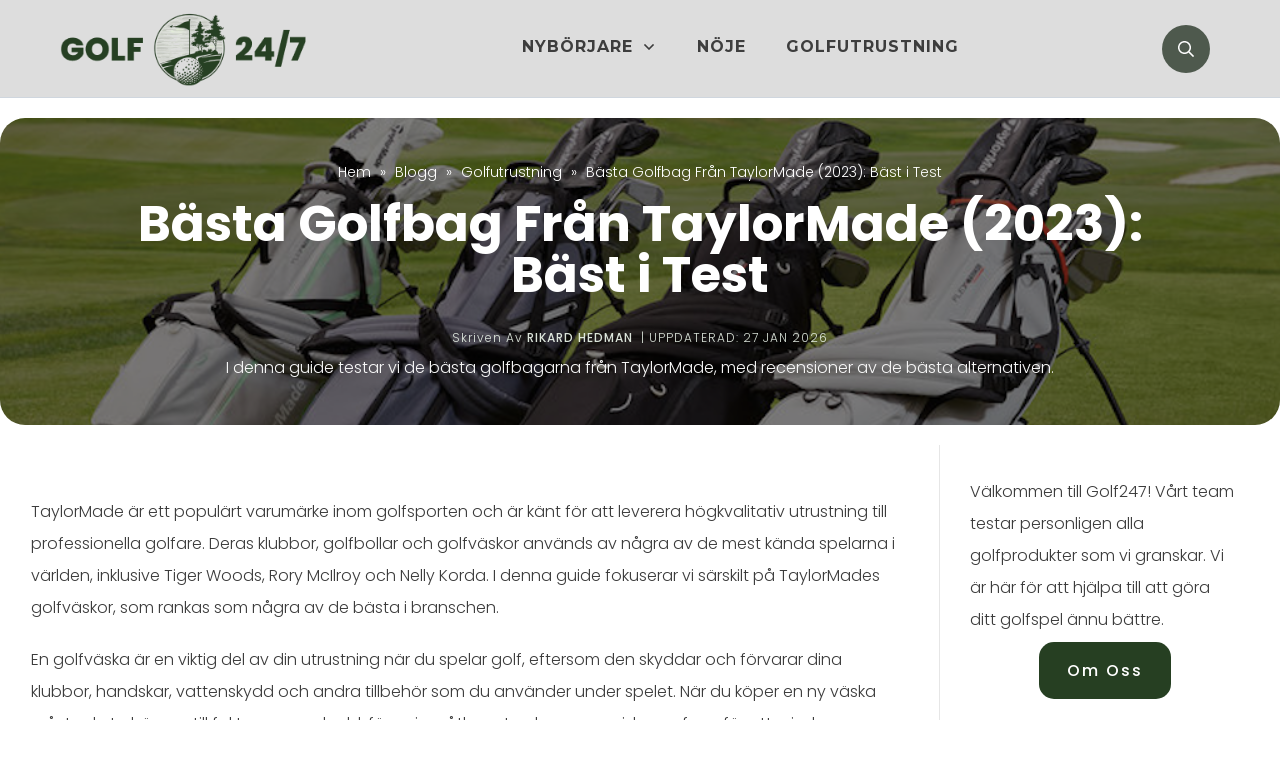

--- FILE ---
content_type: text/html; charset=UTF-8
request_url: https://golf247.se/basta-golfbag-taylormade/
body_size: 55688
content:
<!doctype html>
<html lang="sv-SE" prefix="og: https://ogp.me/ns#" >
	<head>
		<link rel="profile" href="https://gmpg.org/xfn/11">
		<meta charset="UTF-8">
		<meta name="viewport" content="width=device-width, initial-scale=1">

				<script type="text/javascript">
			window.flatStyles = window.flatStyles || ''

			window.lightspeedOptimizeStylesheet = function () {
				const currentStylesheet = document.querySelector( '.tcb-lightspeed-style:not([data-ls-optimized])' )

				if ( currentStylesheet ) {
					try {
						if ( currentStylesheet.sheet && currentStylesheet.sheet.cssRules ) {
							if ( window.flatStyles ) {
								if ( this.optimizing ) {
									setTimeout( window.lightspeedOptimizeStylesheet.bind( this ), 24 )
								} else {
									this.optimizing = true;

									let rulesIndex = 0;

									while ( rulesIndex < currentStylesheet.sheet.cssRules.length ) {
										const rule = currentStylesheet.sheet.cssRules[ rulesIndex ]
										/* remove rules that already exist in the page */
										if ( rule.type === CSSRule.STYLE_RULE && window.flatStyles.includes( `${rule.selectorText}{` ) ) {
											currentStylesheet.sheet.deleteRule( rulesIndex )
										} else {
											rulesIndex ++
										}
									}
									/* optimize, mark it such, move to the next file, append the styles we have until now */
									currentStylesheet.setAttribute( 'data-ls-optimized', '1' )

									window.flatStyles += currentStylesheet.innerHTML

									this.optimizing = false
								}
							} else {
								window.flatStyles = currentStylesheet.innerHTML
								currentStylesheet.setAttribute( 'data-ls-optimized', '1' )
							}
						}
					} catch ( error ) {
						console.warn( error )
					}

					if ( currentStylesheet.parentElement.tagName !== 'HEAD' ) {
						/* always make sure that those styles end up in the head */
						const stylesheetID = currentStylesheet.id;
						/**
						 * make sure that there is only one copy of the css
						 * e.g display CSS
						 */
						if ( ( ! stylesheetID || ( stylesheetID && ! document.querySelector( `head #${stylesheetID}` ) ) ) ) {
							document.head.prepend( currentStylesheet )
						} else {
							currentStylesheet.remove();
						}
					}
				}
			}

			window.lightspeedOptimizeFlat = function ( styleSheetElement ) {
				if ( document.querySelectorAll( 'link[href*="thrive_flat.css"]' ).length > 1 ) {
					/* disable this flat if we already have one */
					styleSheetElement.setAttribute( 'disabled', true )
				} else {
					/* if this is the first one, make sure he's in head */
					if ( styleSheetElement.parentElement.tagName !== 'HEAD' ) {
						document.head.append( styleSheetElement )
					}
				}
			}
		</script>
		<style type="text/css" id="tcb-style-base-post-251"  onLoad="typeof window.lightspeedOptimizeStylesheet === 'function' && window.lightspeedOptimizeStylesheet()" class="tcb-lightspeed-style">.thrv_wrapper .tve-content-box-background{position:absolute;width:100%;left:0px;top:0px;overflow:hidden;background-clip:padding-box;height:100% !important;}.thrv_wrapper.thrv-content-box{box-sizing:border-box;position:relative;min-height:10px;}.thrv_wrapper.thrv-content-box div:not(.thrv_icon):not(.ui-resizable-handle):not(.tve-auxiliary-icon-element){box-sizing:border-box;}.tve-cb{display:inline-block;vertical-align:middle;clear:both;overflow:visible;width:100%;z-index:1;position:relative;min-height:10px;}.thrv-button{max-width:100%;margin-left:auto;margin-right:auto;display:table !important;}.thrv-button.thrv_wrapper{padding:0px;}.thrv-button .tcb-plain-text{cursor:pointer;}a.tcb-button-link{background-color:rgb(26,188,156);padding:12px 15px;font-size:18px;box-sizing:border-box;display:inline-flex;align-items:center;overflow:hidden;width:100%;text-align:center;line-height:1.2em;}a.tcb-button-link:hover{background-color:rgb(21,162,136);}.thrv-button a.tcb-button-link{color:rgb(255,255,255);text-decoration:none !important;}a.tcb-button-link > span::before{position:absolute;content:"";display:none;top:-100px;bottom:-100px;width:1px;left:10px;background-color:rgb(0,121,0);}span.tcb-button-texts{color:inherit;display:block;flex:1 1 0%;position:relative;}span.tcb-button-texts > span{display:block;padding:0px;}.tve_image_caption{position:relative;}.tve_image_caption:not(.tcb-mm-image.tve-tab-image){height:auto !important;}.tve_image_caption .tve_image{max-width:100%;width:100%;}:not(.inc) .thrv_text_element h2 a:not(.tcb-button-link){color:inherit;font:inherit;letter-spacing:inherit;}:not(.inc) .thrv_text_element h2 a:not(.tcb-button-link):hover{color:inherit;font:inherit;letter-spacing:inherit;}.thrv_text_element a:not(.tcb-button-link){font-size:inherit;}.tcb-style-wrap strong{font-weight:var(--g-bold-weight,bold);}.tcb-plain-text{cursor:text;}.thrv_text_element{overflow-wrap:break-word;}body:not(.tve_editor_page) .thrv_wrapper.thrv_footer,body:not(.tve_editor_page) .thrv_wrapper.thrv_header{padding:0px;}.tcb-post-content.thrv_wrapper{margin-top:15px;margin-bottom:15px;padding:0px;}#tve_editor .tcb-post-content p{font-size:16px;line-height:1.6em;}.notifications-content-wrapper.tcb-permanently-hidden{display:none !important;}.tcb-permanently-hidden{display:none !important;}.tar-disabled{cursor:default;opacity:0.4;pointer-events:none;}.tcb-flex-row{display:flex;flex-flow:row nowrap;align-items:stretch;justify-content:space-between;margin-top:0px;margin-left:-15px;padding-bottom:15px;padding-top:15px;}.tcb-flex-col{flex:1 1 auto;padding-top:0px;padding-left:15px;}.tcb-flex-row .tcb-flex-col{box-sizing:border-box;}.tcb-col{height:100%;display:flex;flex-direction:column;position:relative;}.tcb-flex-row .tcb-col{box-sizing:border-box;}html{text-rendering:auto !important;}html body{text-rendering:auto !important;}#tve_editor ol,#tve_editor ul{margin-left:20px;}.thrv_wrapper{margin-top:20px;margin-bottom:20px;padding:1px;}.thrv_wrapper div{box-sizing:content-box;}.thrv_wrapper.tve-elem-default-pad{padding:20px;}.thrv_wrapper.thrv_text_element{margin:0px;}.thrv_wrapper.thrv-columns{margin-top:10px;margin-bottom:10px;padding:0px;}p{font-size:1em;}.tve_image{border-radius:0px;box-shadow:none;}div .tve_image_caption{padding:0px;max-width:100% !important;box-sizing:border-box !important;}.tve_image_caption .tve_image_frame{display:block;max-width:100%;position:relative;overflow:hidden;}.tve_image_caption .tve_image{display:block;padding:0px;height:auto;}:not(#_s):not(#_s) .tcb-conditional-display-placeholder{position:relative;min-height:var(--tcb-container-height-d,100px) !important;}:not(#_s):not(#_s) .tcb-conditional-display-placeholder.thrv-page-section{box-sizing:border-box;margin:0px;}:not(#_s):not(#_s) .tcb-conditional-display-placeholder.thrv-content-box{box-sizing:border-box;}:not(#_s):not(#_s) .tcb-conditional-display-placeholder .tve-page-section-out,:not(#_s):not(#_s) .tcb-conditional-display-placeholder .tve-content-box-background{box-sizing:border-box;position:absolute;width:100%;height:100%;left:0px;top:0px;overflow:hidden;}.thrv_wrapper.thrv_contentbox_shortcode{position:relative;}body:not(.ttb-editor-page) .tcb-post-content::before,body:not(.ttb-editor-page) .tcb-post-content::after{display:none;}.thrv_wrapper.thrv_text_element{padding:1px;}a.tcb-plain-text{cursor:pointer;}@media (max-width:1023px){:not(#_s):not(#_s) .tcb-conditional-display-placeholder{min-height:var(--tcb-container-height-t) !important;}}@media (max-width:767px){html{overflow-x:hidden !important;}html,body{max-width:100vw !important;}.tcb-flex-row{flex-direction:column;}.tcb-flex-row.v-2{flex-direction:row;}.tcb-flex-row.v-2:not(.tcb-mobile-no-wrap){flex-wrap:wrap;}.tcb-flex-row.v-2:not(.tcb-mobile-no-wrap) > .tcb-flex-col{width:100%;flex:1 0 390px;max-width:100% !important;}:not(#_s):not(#_s) .tcb-conditional-display-placeholder{min-height:var(--tcb-container-height-m) !important;}}@media screen and (-ms-high-contrast:active),(-ms-high-contrast:none){.tcb-flex-col{width:100%;}.tcb-col{display:block;}}@media screen and (max-device-width:480px){body{text-size-adjust:none;}}</style><link rel='stylesheet' id='tcb-style-base-thrive_template-102'  href='//golf247.se/wp-content/uploads/thrive/tcb-base-css-102-1683892988.css' type='text/css' media='all' /><style type="text/css" id="tcb-style-template-thrive_template-102"  onLoad="typeof window.lightspeedOptimizeStylesheet === 'function' && window.lightspeedOptimizeStylesheet()" class="tcb-lightspeed-style">@media (min-width: 300px){.tve-theme-102 #wrapper{--header-background-width:100%;--footer-background-width:100%;--header-content-width:1200px;--bottom-background-width:100%;--footer-content-width:1200px;--bottom-content-width:1200px;--top-content-width:1061px;background-image: none !important;--background-image:none !important;--tve-applied-background-image:none !important;}.tve-theme-102 .main-container{padding: 20px 10px 60px !important;}.tve-theme-102 #content{padding: 0px !important;}.tve-theme-102 .content-section .section-content{padding: 10px 20px 20px !important;}.tve-theme-102 .content-section [data-css="tve-u-16f805e6958"]{margin-top: 40px !important;margin-bottom: 40px !important;}:not(#tve) .tve-theme-102 .top-section [data-css="tve-u-17c365e34c4"]{letter-spacing: 1px;padding-bottom: 0px !important;margin-bottom: 0px !important;font-size: 12px !important;line-height: 1.1em !important;}:not(#tve) .tve-theme-102 .top-section [data-css="tve-u-17c365e7532"]{font-family: inherit !important;font-weight: var(--g-bold-weight,bold) !important;font-size: 12px !important;color: inherit !important;--tve-applied-color: inherit !important;}.tve-theme-102 .top-section [data-css="tve-u-17c3667772c"]{margin-bottom: 0px !important;}.tve-theme-102 .top-section [data-css="tve-u-17c366cd9e3"]{text-transform: uppercase !important;}.tve-theme-102 .content-section{margin-bottom: 0px !important;}.tve-theme-102 .top-section .section-background{--tve-border-radius:25px;border-radius: 25px;overflow: hidden;background-color: var(--tcb-skin-color-0) !important;--background-color:var(--tcb-skin-color-0) !important;--tve-applied-background-color:var$(--tcb-skin-color-0) !important;background-image: linear-gradient(rgba(0,0,0,0.5),rgba(0,0,0,0.5)),url("https://golf247.se/wp-content/uploads/2023/04/basta-bollvaska-golf-bast-i-test.webp?dynamic_featured=1&size=full") !important;--background-image:linear-gradient(rgba(0,0,0,0.5),rgba(0,0,0,0.5)),url("https://golf247.se/wp-content/uploads/2023/04/basta-bollvaska-golf-bast-i-test.webp?dynamic_featured=1&size=full") !important;--tve-applied-background-image:linear-gradient(rgba(0,0,0,0.5),rgba(0,0,0,0.5)),url("https://golf247.se/wp-content/uploads/2023/04/basta-bollvaska-golf-bast-i-test.webp?dynamic_featured=1&size=full") !important;background-size: auto,cover !important;background-position: 50% 50%,50% 50% !important;background-attachment: scroll,scroll !important;background-repeat: no-repeat,no-repeat !important;--background-size:auto auto,cover !important;--background-position:50% 50%,50% 50% !important;--background-attachment:scroll,scroll !important;--background-repeat:no-repeat,no-repeat !important;}.tve-theme-102 .top-section .section-content{justify-content: center;display: flex;flex-direction: column;text-align: center;min-height: 1px !important;padding: 40px 20px !important;}:not(#tve) .tve-theme-102 .top-section [data-css="tve-u-17c3656b332"]{padding-bottom: 0px !important;margin-bottom: 0px !important;}.tve-theme-102 .top-section [data-css="tve-u-17c3656e139"]{--tve-alignment:center;float: none;max-width: 852px;margin-bottom: 0px !important;margin-left: auto !important;margin-right: auto !important;--tve-applied-max-width:852px !important;}.tve-theme-102 .top-section [data-css="tve-u-17c365772f1"]{margin-bottom: 0px !important;}.tve-theme-102 .bottom-section .section-content{--tve-color:rgb(255,255,255);--tve-applied---tve-color:rgb(255,255,255);min-height: 1px !important;padding: 60px 20px !important;}.tve-theme-102 .bottom-section .section-background{border-top: none;background-color: var(--tcb-skin-color-2) !important;--background-color:var(--tcb-skin-color-2) !important;--tve-applied-background-color:var$(--tcb-skin-color-2) !important;}.tve-theme-102 .bottom-section [data-css="tve-u-17c3697394d"]{--tve-alignment:center;float: none;max-width: 850px;margin-left: auto !important;margin-right: auto !important;--tve-applied-max-width:850px !important;}:not(#tve) .tve-theme-102 .bottom-section [data-css="tve-u-17c3697535d"]{padding-bottom: 0px !important;margin-bottom: 0px !important;}.tve-theme-102 .sidebar-section .section-content{padding: 0px 20px 20px !important;}.tve-theme-102 .sidebar-section .section-background{--tve-border-width:1px;border-left: 1px solid var(--tcb-skin-color-14);}.tve-theme-102 .content-section .section-background{--tve-border-radius:25px;border-radius: 25px;overflow: hidden;background-image: none !important;--background-image:none !important;--tve-applied-background-image:none !important;}.tve-theme-102 .top-section [data-css="tve-u-1866ae6a61b"] .thrive-breadcrumb-path a{font-size: var(--tve-font-size,14px) !important;}.tve-theme-102 .top-section [data-css="tve-u-1866ae6a61b"] .thrive-breadcrumb-path{--tve-font-size:14px;font-size: 14px;color: rgb(255,255,255);--tve-applied-color:rgb(255,255,255);padding-bottom: 5px !important;}.tve-theme-102 .top-section [data-css="tve-u-1866ae6a61b"] .thrive-breadcrumb-leaf span{font-size: var(--tve-font-size,14px) !important;}.tve-theme-102 .top-section [data-css="tve-u-1866ae6a61b"] .thrive-breadcrumb-leaf{--tve-font-size:14px;font-size: 14px;color: rgb(255,255,255);--tve-applied-color:rgb(255,255,255);padding-bottom: 5px !important;}.tve-theme-102 .top-section [data-css="tve-u-1866ae6a61b"] .thrive-breadcrumb-separator{font-size: 14px;width: 14px;height: 14px;color: rgb(255,255,255);--tve-applied-color:rgb(255,255,255);padding-bottom: 5px !important;margin-left: 5px !important;margin-right: 5px !important;}.tve-theme-102 .sidebar-section [data-css="tve-u-1866aec12a3"]{padding: 10px !important;}.tve-theme-102 .sidebar-section [data-css="tve-u-1866aec3dcc"]{--tve-border-radius:25px;border-radius: 25px;overflow: hidden;background-image: linear-gradient(rgba(255,255,255,0.5),rgba(255,255,255,0.5)) !important;background-size: auto !important;background-position: 50% 50% !important;background-attachment: scroll !important;background-repeat: no-repeat !important;--background-image:linear-gradient(rgba(255,255,255,0.5),rgba(255,255,255,0.5)) !important;--background-size:auto auto !important;--background-position:50% 50% !important;--background-attachment:scroll !important;--background-repeat:no-repeat !important;--tve-applied-background-image:linear-gradient(rgba(255,255,255,0.5),rgba(255,255,255,0.5)) !important;}:not(#tve) .tve-theme-102 .sidebar-section [data-css="tve-u-1866aefac8b"]{padding-bottom: 0px !important;margin-bottom: 0px !important;}.tve-theme-102 .sidebar-section [data-css="tve-u-1866af14441"] .tcb-button-link{letter-spacing: 2px;background-image: linear-gradient(var(--tcb-local-color-62516,rgb(19,114,211)),var(--tcb-local-color-62516,rgb(19,114,211)));--tve-applied-background-image:linear-gradient(var$(--tcb-local-color-62516,rgb(19,114,211)),var$(--tcb-local-color-62516,rgb(19,114,211)));background-size: auto;background-attachment: scroll;border-radius: 15px;padding-top: 18px;padding-bottom: 18px;background-position: 50% 50%;background-repeat: no-repeat;overflow: hidden;background-color: transparent !important;padding-right: 28px !important;padding-left: 28px !important;}.tve-theme-102 .sidebar-section [data-css="tve-u-1866af14441"] .tcb-button-link span{color: rgb(255,255,255);--tcb-applied-color:#fff;}.tve-theme-102 .sidebar-section [data-css="tve-u-1866af14441"]{--tve-border-radius:15px;--tve-alignment:center;float: none;--tcb-local-color-62516:var(--tcb-skin-color-0) !important;margin-left: auto !important;margin-right: auto !important;margin-top: 5px !important;}:not(#tve) .tve-theme-102 .sidebar-section [data-css="tve-u-1866af14443"]{--g-bold-weight:500;--g-regular-weight:300;font-size: 16px !important;font-family: Poppins !important;}.tve-theme-102 .sidebar-section [data-css="tve-u-1866af14443"]{font-weight: var(--g-bold-weight,bold) !important;}.tve-theme-102 .sidebar-section .tcb-post-list[data-css="tve-u-1868d1f5ddb"] .post-wrapper.thrv_wrapper{width: calc((100% - 0px) / 1);}.tve-theme-102 .sidebar-section .tcb-post-list[data-css="tve-u-1868d1f5ddb"] .post-wrapper.thrv_wrapper:nth-child(n+2){margin-top: 15px !important;}.tve-theme-102 .sidebar-section [data-css="tve-u-1868d1f5ddb"].tcb-post-list [data-css="tve-u-1868d1f5de0"]{max-width: 30.5%;}.tve-theme-102 .sidebar-section [data-css="tve-u-1868d1f5ddb"].tcb-post-list [data-css="tve-u-1868d1f5de4"]{max-width: 69.5%;}.tve-theme-102 .sidebar-section [data-css="tve-u-1868d1f5ddb"].tcb-post-list [data-css="tve-u-1868d1f5ddf"]{margin-left: -15px;padding: 0px !important;}.tve-theme-102 .sidebar-section [data-css="tve-u-1868d1f5ddb"].tcb-post-list [data-css="tve-u-1868d1f5ddd"]{margin: 0px !important;}.tve-theme-102 .sidebar-section [data-css="tve-u-1868d1f5ddb"].tcb-post-list [data-css="tve-u-1868d1f5ddf"] > .tcb-flex-col{padding-left: 15px;}:not(#tve) .tve-theme-102 .sidebar-section [data-css="tve-u-1868d1f5ddb"].tcb-post-list [data-css="tve-u-1868d1f5de6"]{padding-top: 0px !important;margin-top: 0px !important;padding-bottom: 0px !important;margin-bottom: 0px !important;font-size: 16px !important;}.tve-theme-102 .sidebar-section [data-css="tve-u-1868d1f5ddb"].tcb-post-list [data-css="tve-u-1868d1f5de5"]{padding: 0px !important;margin-bottom: 4px !important;}:not(#tve) .tve-theme-102 .sidebar-section [data-css="tve-u-1868d1f5ddb"].tcb-post-list [data-css="tve-u-1868d1f5de7"]{font-weight: var(--g-bold-weight,bold) !important;}.tve-theme-102 .sidebar-section [data-css="tve-u-1868d1f5ddb"].tcb-post-list [data-css="tve-u-1868d1f5de2"]{background-image: url("https://sangtest.se/wp-content/uploads/2023/02/basta-madrasskydd-spjalsang-bast-i-test-150x150.webp?dynamic_featured=1&size=thumbnail") !important;background-size: cover !important;background-position: 50% 50% !important;background-attachment: scroll !important;background-repeat: no-repeat !important;}.tve-theme-102 .sidebar-section [data-css="tve-u-1868d1f5ddb"].tcb-post-list [data-css="tve-u-1868d1f5de1"]{margin-top: 0px !important;margin-bottom: 0px !important;padding: 0px !important;}.tve-theme-102 .sidebar-section [data-css="tve-u-1868d1f5ddb"].tcb-post-list .thrv-content-box [data-css="tve-u-1868d1f5de3"]{min-height: 70px !important;}.tve-theme-102 .sidebar-section .tcb-post-list[data-css="tve-u-1868d1f5ddb"] .post-wrapper.thrv_wrapper:not(:nth-child(n+2)){margin-top: 0px !important;}.tve-theme-102 .sidebar-section .tcb-post-list[data-css="tve-u-1868d1f5ddb"] .post-wrapper.thrv_wrapper:nth-child(n){margin-right: 0px !important;}.tve-theme-102 .sidebar-section [data-css="tve-u-1868d1f5ddb"]{max-width: 300px;float: none;margin-left: auto !important;margin-right: auto !important;}.tve-theme-102 .sidebar-section [data-css="tve-u-1868d1fae7f"]{padding: 10px !important;z-index: 10 !important;}:not(#tve) .tve-theme-102 .sidebar-section [data-css="tve-u-1868d20197b"]{font-size: 24px !important;padding-bottom: 0px !important;margin-bottom: 0px !important;}:not(#tve) .tve-theme-102 .top-section [data-css="tve-u-1870f6e6aca"]{color: var(--tcb-skin-color-22) !important;--tcb-applied-color:var$(--tcb-skin-color-22) !important;--tve-applied-color:var$(--tcb-skin-color-22) !important;font-size: 50px !important;}.tve-theme-102 .top-section{margin-top: 20px !important;}:not(#layout) .tve-theme-102 #wrapper{--layout-content-width:1360px;--layout-background-width:1360px;}:not(#layout) .tve-theme-102 .main-container{--sidebar-size:27.06%;--separator-size:20px;}.tve-theme-102 .top-section [data-css="tve-u-1872239acdc"]{--tcb-applied-color:var$(--tcb-skin-color-2) !important;}:not(#tve) .tve-theme-102 .top-section [data-css="tve-u-1872239acdc"]{color: var(--tcb-skin-color-2) !important;--tcb-applied-color:var$(--tcb-skin-color-2) !important;--tve-applied-color:var$(--tcb-skin-color-2) !important;}.tve-theme-102 .top-section [data-css="tve-u-1866ae6a61b"]{justify-content: center !important;}}@media (max-width: 1023px){.tve-theme-102 .main-container{padding-left: 20px !important;padding-right: 20px !important;}.tve-theme-102 .content-section .section-content{padding-left: 20px !important;padding-right: 20px !important;}.tve-theme-102 .content-section [data-css="tve-u-16f805e6958"]{margin-top: 40px !important;margin-bottom: 40px !important;}.tve-theme-102 .top-section .section-content{padding-left: 40px !important;padding-right: 40px !important;min-height: 180px !important;}.tve-theme-102 .bottom-section .section-content{padding-left: 40px !important;padding-right: 40px !important;}.tve-theme-102 .sidebar-section .section-content{padding: 20px !important;}.tve-theme-102 .sidebar-section .section-background{border-left: none;}.tve-theme-102 .sidebar-section .tcb-post-list[data-css="tve-u-1868d1f5ddb"] .post-wrapper.thrv_wrapper{width: calc((100% - 0px) / 1);}.tve-theme-102 .sidebar-section .tcb-post-list[data-css="tve-u-1868d1f5ddb"] .post-wrapper.thrv_wrapper:nth-child(n+2){margin-top: 15px !important;}.tve-theme-102 .sidebar-section .tcb-post-list[data-css="tve-u-1868d1f5ddb"] .post-wrapper.thrv_wrapper:not(:nth-child(n+2)){margin-top: 0px !important;}.tve-theme-102 .sidebar-section .tcb-post-list[data-css="tve-u-1868d1f5ddb"] .post-wrapper.thrv_wrapper:nth-child(n){margin-right: 0px !important;}.tve-theme-102 .sidebar-section [data-css="tve-u-1868d1f5ddb"]{max-width: 100%;}}@media (max-width: 767px){.tve-theme-102 .main-container{padding: 10px !important;}.tve-theme-102 .content-section [data-css="tve-u-16f805e6958"]{margin-top: 30px !important;margin-bottom: 20px !important;}.tve-theme-102 .content-section .section-content{padding-left: 10px !important;padding-right: 10px !important;}:not(#tve) .tve-theme-102 .top-section [data-css="tve-u-17c365e34c4"]{font-size: 10px !important;}:not(#tve) .tve-theme-102 .top-section [data-css="tve-u-17c365e7532"]{font-size: inherit !important;}.tve-theme-102 .top-section .section-content{padding: 20px !important;min-height: 185px !important;}.tve-theme-102 .top-section [data-css="tve-u-17c3656e139"]{max-width: 100%;--tve-applied-max-width:100% !important;}.tve-theme-102 .bottom-section .section-content{padding: 40px 20px !important;}.tve-theme-102 .sidebar-section .section-content{padding-left: 10px !important;padding-right: 10px !important;}.tve-theme-102 .sidebar-section .tcb-post-list[data-css="tve-u-1868d1f5ddb"] .post-wrapper.thrv_wrapper{width: calc((100% - 0px) / 1);}.tve-theme-102 .sidebar-section .tcb-post-list[data-css="tve-u-1868d1f5ddb"] .post-wrapper.thrv_wrapper:nth-child(n+2){margin-top: 15px !important;}.tve-theme-102 .sidebar-section [data-css="tve-u-1868d1f5ddb"].tcb-post-list [data-css="tve-u-1868d1f5ddf"]{flex-wrap: nowrap !important;}.tve-theme-102 .sidebar-section .tcb-post-list[data-css="tve-u-1868d1f5ddb"] .post-wrapper.thrv_wrapper:not(:nth-child(n+2)){margin-top: 0px !important;}.tve-theme-102 .sidebar-section .tcb-post-list[data-css="tve-u-1868d1f5ddb"] .post-wrapper.thrv_wrapper:nth-child(n){margin-right: 0px !important;}}</style>
<!-- Sökmotoroptimering av Rank Math – https://rankmath.com/ -->
<title>Bästa Golfbag Från TaylorMade (2023): Bäst i Test - Golf 24/7</title>
<meta name="description" content="I denna guide testar vi de bästa golfbagarna från TaylorMade, med recensioner av de bästa alternativen."/>
<meta name="robots" content="follow, index, max-snippet:-1, max-video-preview:-1, max-image-preview:large"/>
<link rel="canonical" href="https://golf247.se/basta-golfbag-taylormade/" />
<meta property="og:locale" content="sv_SE" />
<meta property="og:type" content="article" />
<meta property="og:title" content="Bästa Golfbag Från TaylorMade (2023): Bäst i Test - Golf 24/7" />
<meta property="og:description" content="I denna guide testar vi de bästa golfbagarna från TaylorMade, med recensioner av de bästa alternativen." />
<meta property="og:url" content="https://golf247.se/basta-golfbag-taylormade/" />
<meta property="og:site_name" content="Golf 24/7" />
<meta property="article:section" content="Golfutrustning" />
<meta property="og:updated_time" content="2023-03-28T22:18:49+02:00" />
<meta property="og:image" content="https://golf247.se/wp-content/uploads/2023/03/basta-golfbag-taylormade.webp" />
<meta property="og:image:secure_url" content="https://golf247.se/wp-content/uploads/2023/03/basta-golfbag-taylormade.webp" />
<meta property="og:image:width" content="1024" />
<meta property="og:image:height" content="768" />
<meta property="og:image:alt" content="bästa golfbag taylormade" />
<meta property="og:image:type" content="image/webp" />
<meta property="article:published_time" content="2023-03-24T10:13:33+01:00" />
<meta property="article:modified_time" content="2023-03-28T22:18:49+02:00" />
<meta name="twitter:card" content="summary_large_image" />
<meta name="twitter:title" content="Bästa Golfbag Från TaylorMade (2023): Bäst i Test - Golf 24/7" />
<meta name="twitter:description" content="I denna guide testar vi de bästa golfbagarna från TaylorMade, med recensioner av de bästa alternativen." />
<meta name="twitter:image" content="https://golf247.se/wp-content/uploads/2023/03/basta-golfbag-taylormade.webp" />
<meta name="twitter:label1" content="Skriven av" />
<meta name="twitter:data1" content="Rikard Hedman" />
<meta name="twitter:label2" content="Lästid" />
<meta name="twitter:data2" content="13 minuter" />
<script type="application/ld+json" class="rank-math-schema">{"@context":"https://schema.org","@graph":[{"@type":["Person","Organization"],"@id":"https://golf247.se/#person","name":"golf247_q7qlal"},{"@type":"WebSite","@id":"https://golf247.se/#website","url":"https://golf247.se","name":"Golf 24/7","publisher":{"@id":"https://golf247.se/#person"},"inLanguage":"sv-SE"},{"@type":"ImageObject","@id":"https://golf247.se/wp-content/uploads/2023/03/basta-golfbag-taylormade.webp","url":"https://golf247.se/wp-content/uploads/2023/03/basta-golfbag-taylormade.webp","width":"1024","height":"768","caption":"b\u00e4sta golfbag taylormade","inLanguage":"sv-SE"},{"@type":"WebPage","@id":"https://golf247.se/basta-golfbag-taylormade/#webpage","url":"https://golf247.se/basta-golfbag-taylormade/","name":"B\u00e4sta Golfbag Fr\u00e5n TaylorMade (2023): B\u00e4st i Test - Golf 24/7","datePublished":"2023-03-24T10:13:33+01:00","dateModified":"2023-03-28T22:18:49+02:00","isPartOf":{"@id":"https://golf247.se/#website"},"primaryImageOfPage":{"@id":"https://golf247.se/wp-content/uploads/2023/03/basta-golfbag-taylormade.webp"},"inLanguage":"sv-SE"},{"@type":"Person","@id":"https://golf247.se/author/rikard-hedman/","name":"Rikard Hedman","url":"https://golf247.se/author/rikard-hedman/","image":{"@type":"ImageObject","@id":"https://secure.gravatar.com/avatar/06d0ea7144ca44f248b663fbc61c76ba9efa47aa4edac3da9b70b6d9df28a176?s=96&amp;d=mm&amp;r=g","url":"https://secure.gravatar.com/avatar/06d0ea7144ca44f248b663fbc61c76ba9efa47aa4edac3da9b70b6d9df28a176?s=96&amp;d=mm&amp;r=g","caption":"Rikard Hedman","inLanguage":"sv-SE"}},{"@type":"BlogPosting","headline":"B\u00e4sta Golfbag Fr\u00e5n TaylorMade (2023): B\u00e4st i Test - Golf 24/7","keywords":"golfbag,taylormade","datePublished":"2023-03-24T10:13:33+01:00","dateModified":"2023-03-28T22:18:49+02:00","articleSection":"Golfbag, Golfutrustning, K\u00f6pguide","author":{"@id":"https://golf247.se/author/rikard-hedman/","name":"Rikard Hedman"},"publisher":{"@id":"https://golf247.se/#person"},"description":"I denna guide testar vi de b\u00e4sta golfbagarna fr\u00e5n TaylorMade, med recensioner av de b\u00e4sta alternativen.","name":"B\u00e4sta Golfbag Fr\u00e5n TaylorMade (2023): B\u00e4st i Test - Golf 24/7","@id":"https://golf247.se/basta-golfbag-taylormade/#richSnippet","isPartOf":{"@id":"https://golf247.se/basta-golfbag-taylormade/#webpage"},"image":{"@id":"https://golf247.se/wp-content/uploads/2023/03/basta-golfbag-taylormade.webp"},"inLanguage":"sv-SE","mainEntityOfPage":{"@id":"https://golf247.se/basta-golfbag-taylormade/#webpage"}}]}</script>
<!-- /Rank Math SEO-tillägg för WordPress -->

<link rel="alternate" type="application/rss+xml" title="Golf 24/7 &raquo; Webbflöde" href="https://golf247.se/feed/" />
<link rel="alternate" type="application/rss+xml" title="Golf 24/7 &raquo; Kommentarsflöde" href="https://golf247.se/comments/feed/" />
<link rel="alternate" type="application/rss+xml" title="Golf 24/7 &raquo; Kommentarsflöde för Bästa Golfbag Från TaylorMade (2023): Bäst i Test" href="https://golf247.se/basta-golfbag-taylormade/feed/" />
<link rel="alternate" title="oEmbed (JSON)" type="application/json+oembed" href="https://golf247.se/wp-json/oembed/1.0/embed?url=https%3A%2F%2Fgolf247.se%2Fbasta-golfbag-taylormade%2F" />
<link rel="alternate" title="oEmbed (XML)" type="text/xml+oembed" href="https://golf247.se/wp-json/oembed/1.0/embed?url=https%3A%2F%2Fgolf247.se%2Fbasta-golfbag-taylormade%2F&#038;format=xml" />
<style id='wp-img-auto-sizes-contain-inline-css' type='text/css'>
img:is([sizes=auto i],[sizes^="auto," i]){contain-intrinsic-size:3000px 1500px}
/*# sourceURL=wp-img-auto-sizes-contain-inline-css */
</style>
<style id='wp-emoji-styles-inline-css' type='text/css'>

	img.wp-smiley, img.emoji {
		display: inline !important;
		border: none !important;
		box-shadow: none !important;
		height: 1em !important;
		width: 1em !important;
		margin: 0 0.07em !important;
		vertical-align: -0.1em !important;
		background: none !important;
		padding: 0 !important;
	}
/*# sourceURL=wp-emoji-styles-inline-css */
</style>
<style id='classic-theme-styles-inline-css' type='text/css'>
/*! This file is auto-generated */
.wp-block-button__link{color:#fff;background-color:#32373c;border-radius:9999px;box-shadow:none;text-decoration:none;padding:calc(.667em + 2px) calc(1.333em + 2px);font-size:1.125em}.wp-block-file__button{background:#32373c;color:#fff;text-decoration:none}
/*# sourceURL=/wp-includes/css/classic-themes.min.css */
</style>
<link rel='stylesheet' id='thrive-theme-css' href='https://golf247.se/wp-content/themes/thrive-theme/style.css?ver=3.25.1' type='text/css' media='all' />
<script type="text/javascript" src="https://golf247.se/wp-includes/js/jquery/jquery.min.js?ver=3.7.1" id="jquery-core-js"></script>
<script type="text/javascript" src="https://golf247.se/wp-includes/js/jquery/jquery-migrate.min.js?ver=3.4.1" id="jquery-migrate-js"></script>
<script type="text/javascript" src="https://golf247.se/wp-includes/js/imagesloaded.min.js?ver=5.0.0" id="imagesloaded-js"></script>
<script type="text/javascript" src="https://golf247.se/wp-includes/js/masonry.min.js?ver=4.2.2" id="masonry-js"></script>
<script type="text/javascript" src="https://golf247.se/wp-includes/js/jquery/jquery.masonry.min.js?ver=3.1.2b" id="jquery-masonry-js"></script>
<script type="text/javascript" id="tve_frontend-js-extra">
/* <![CDATA[ */
var tve_frontend_options = {"ajaxurl":"https://golf247.se/wp-admin/admin-ajax.php","is_editor_page":"","page_events":[],"is_single":"1","social_fb_app_id":"","dash_url":"https://golf247.se/wp-content/themes/thrive-theme/thrive-dashboard","queried_object":{"ID":251,"post_author":"2"},"query_vars":{"page":"","name":"basta-golfbag-taylormade"},"$_POST":[],"translations":{"Copy":"Copy","empty_username":"ERROR: The username field is empty.","empty_password":"ERROR: The password field is empty.","empty_login":"ERROR: Enter a username or email address.","min_chars":"At least %s characters are needed","no_headings":"No headings found","registration_err":{"required_field":"\u003Cstrong\u003EError\u003C/strong\u003E: This field is required","required_email":"\u003Cstrong\u003EError\u003C/strong\u003E: Please type your email address.","invalid_email":"\u003Cstrong\u003EError\u003C/strong\u003E: The email address isn&#8217;t correct.","passwordmismatch":"\u003Cstrong\u003EError\u003C/strong\u003E: Password mismatch"}},"routes":{"posts":"https://golf247.se/wp-json/tcb/v1/posts","video_reporting":"https://golf247.se/wp-json/tcb/v1/video-reporting"},"nonce":"85aa5ebac7","allow_video_src":"","google_client_id":null,"google_api_key":null,"facebook_app_id":null,"lead_generation_custom_tag_apis":["activecampaign","aweber","convertkit","drip","klicktipp","mailchimp","sendlane","zapier"],"post_request_data":[],"user_profile_nonce":"d8519ed2d1","ip":"3.15.156.226","current_user":[],"post_id":"251","post_title":"B\u00e4sta Golfbag Fr\u00e5n TaylorMade (2023): B\u00e4st i Test","post_type":"post","post_url":"https://golf247.se/basta-golfbag-taylormade/","is_lp":"","conditional_display":{"is_tooltip_dismissed":false}};
//# sourceURL=tve_frontend-js-extra
/* ]]> */
</script>
<script type="text/javascript" src="https://golf247.se/wp-content/plugins/thrive-visual-editor/editor/js/dist/modules/general.min.js?ver=3.27.1" id="tve_frontend-js"></script>
<script type="text/javascript" id="theme-frontend-js-extra">
/* <![CDATA[ */
var thrive_front_localize = {"comments_form":{"error_defaults":{"email":"Email address invalid","url":"Website address invalid","required":"Required field missing"}},"routes":{"posts":"https://golf247.se/wp-json/tcb/v1/posts","frontend":"https://golf247.se/wp-json/ttb/v1/frontend"},"tar_post_url":"?tve=true&action=architect&from_theme=1","is_editor":"","ID":"102","template_url":"?tve=true&action=architect&from_tar=251","pagination_url":{"template":"https://golf247.se/basta-golfbag-taylormade/page/[thrive_page_number]/","base":"https://golf247.se/basta-golfbag-taylormade/"},"sidebar_visibility":[],"is_singular":"1","is_user_logged_in":""};
//# sourceURL=theme-frontend-js-extra
/* ]]> */
</script>
<script type="text/javascript" src="https://golf247.se/wp-content/themes/thrive-theme/inc/assets/dist/frontend.min.js?ver=3.25.1" id="theme-frontend-js"></script>
<link rel="https://api.w.org/" href="https://golf247.se/wp-json/" /><link rel="alternate" title="JSON" type="application/json" href="https://golf247.se/wp-json/wp/v2/posts/251" /><link rel="EditURI" type="application/rsd+xml" title="RSD" href="https://golf247.se/xmlrpc.php?rsd" />
<meta name="generator" content="WordPress 6.9" />
<link rel='shortlink' href='https://golf247.se/?p=251' />
<style type="text/css" id="tve_global_variables">:root{--tcb-color-0:rgb(239, 241, 250);--tcb-color-0-h:229;--tcb-color-0-s:52%;--tcb-color-0-l:95%;--tcb-color-0-a:1;--tcb-background-author-image:url(https://secure.gravatar.com/avatar/06d0ea7144ca44f248b663fbc61c76ba9efa47aa4edac3da9b70b6d9df28a176?s=256&d=mm&r=g);--tcb-background-user-image:url();--tcb-background-featured-image-thumbnail:url(https://golf247.se/wp-content/uploads/2023/03/basta-golfbag-taylormade.webp);--tcb-skin-color-0:hsla(var(--tcb-theme-main-master-h,52), var(--tcb-theme-main-master-s,100%), var(--tcb-theme-main-master-l,59%), var(--tcb-theme-main-master-a,1));--tcb-skin-color-0-h:var(--tcb-theme-main-master-h,52);--tcb-skin-color-0-s:var(--tcb-theme-main-master-s,100%);--tcb-skin-color-0-l:var(--tcb-theme-main-master-l,59%);--tcb-skin-color-0-a:var(--tcb-theme-main-master-a,1);--tcb-skin-color-1:hsla(calc(var(--tcb-theme-main-master-h,52) - 0 ), calc(var(--tcb-theme-main-master-s,100%) - 20% ), calc(var(--tcb-theme-main-master-l,59%) - 4% ), 0.5);--tcb-skin-color-1-h:calc(var(--tcb-theme-main-master-h,52) - 0 );--tcb-skin-color-1-s:calc(var(--tcb-theme-main-master-s,100%) - 20% );--tcb-skin-color-1-l:calc(var(--tcb-theme-main-master-l,59%) - 4% );--tcb-skin-color-1-a:0.5;--tcb-skin-color-2:rgb(248, 248, 248);--tcb-skin-color-2-h:0;--tcb-skin-color-2-s:0%;--tcb-skin-color-2-l:97%;--tcb-skin-color-2-a:1;--tcb-skin-color-3:hsla(calc(var(--tcb-theme-main-master-h,52) + 30 ), 85%, 13%, 1);--tcb-skin-color-3-h:calc(var(--tcb-theme-main-master-h,52) + 30 );--tcb-skin-color-3-s:85%;--tcb-skin-color-3-l:13%;--tcb-skin-color-3-a:1;--tcb-skin-color-4:rgb(12, 17, 21);--tcb-skin-color-4-h:206;--tcb-skin-color-4-s:27%;--tcb-skin-color-4-l:6%;--tcb-skin-color-4-a:1;--tcb-skin-color-5:rgb(106, 107, 108);--tcb-skin-color-5-h:210;--tcb-skin-color-5-s:0%;--tcb-skin-color-5-l:41%;--tcb-skin-color-5-a:1;--tcb-skin-color-8:hsla(calc(var(--tcb-theme-main-master-h,52) - 0 ), calc(var(--tcb-theme-main-master-s,100%) - 20% ), calc(var(--tcb-theme-main-master-l,59%) - 4% ), 0.18);--tcb-skin-color-8-h:calc(var(--tcb-theme-main-master-h,52) - 0 );--tcb-skin-color-8-s:calc(var(--tcb-theme-main-master-s,100%) - 20% );--tcb-skin-color-8-l:calc(var(--tcb-theme-main-master-l,59%) - 4% );--tcb-skin-color-8-a:0.18;--tcb-skin-color-9:hsla(calc(var(--tcb-theme-main-master-h,52) - 3 ), 56%, 96%, 1);--tcb-skin-color-9-h:calc(var(--tcb-theme-main-master-h,52) - 3 );--tcb-skin-color-9-s:56%;--tcb-skin-color-9-l:96%;--tcb-skin-color-9-a:1;--tcb-skin-color-10:hsla(calc(var(--tcb-theme-main-master-h,52) - 21 ), 100%, 81%, 1);--tcb-skin-color-10-h:calc(var(--tcb-theme-main-master-h,52) - 21 );--tcb-skin-color-10-s:100%;--tcb-skin-color-10-l:81%;--tcb-skin-color-10-a:1;--tcb-skin-color-13:hsla(calc(var(--tcb-theme-main-master-h,52) - 0 ), calc(var(--tcb-theme-main-master-s,100%) - 20% ), calc(var(--tcb-theme-main-master-l,59%) - 23% ), 0.5);--tcb-skin-color-13-h:calc(var(--tcb-theme-main-master-h,52) - 0 );--tcb-skin-color-13-s:calc(var(--tcb-theme-main-master-s,100%) - 20% );--tcb-skin-color-13-l:calc(var(--tcb-theme-main-master-l,59%) - 23% );--tcb-skin-color-13-a:0.5;--tcb-skin-color-14:rgb(230, 230, 230);--tcb-skin-color-14-h:0;--tcb-skin-color-14-s:0%;--tcb-skin-color-14-l:90%;--tcb-skin-color-14-a:1;--tcb-skin-color-16:hsla(calc(var(--tcb-theme-main-master-h,52) - 0 ), 3%, 36%, 1);--tcb-skin-color-16-h:calc(var(--tcb-theme-main-master-h,52) - 0 );--tcb-skin-color-16-s:3%;--tcb-skin-color-16-l:36%;--tcb-skin-color-16-a:1;--tcb-skin-color-18:hsla(calc(var(--tcb-theme-main-master-h,52) - 1 ), calc(var(--tcb-theme-main-master-s,100%) - 21% ), calc(var(--tcb-theme-main-master-l,59%) - 5% ), 0.8);--tcb-skin-color-18-h:calc(var(--tcb-theme-main-master-h,52) - 1 );--tcb-skin-color-18-s:calc(var(--tcb-theme-main-master-s,100%) - 21% );--tcb-skin-color-18-l:calc(var(--tcb-theme-main-master-l,59%) - 5% );--tcb-skin-color-18-a:0.8;--tcb-skin-color-19:hsla(calc(var(--tcb-theme-main-master-h,52) - 3 ), 56%, 96%, 0.85);--tcb-skin-color-19-h:calc(var(--tcb-theme-main-master-h,52) - 3 );--tcb-skin-color-19-s:56%;--tcb-skin-color-19-l:96%;--tcb-skin-color-19-a:0.85;--tcb-skin-color-20:hsla(calc(var(--tcb-theme-main-master-h,52) - 3 ), 56%, 96%, 0.9);--tcb-skin-color-20-h:calc(var(--tcb-theme-main-master-h,52) - 3 );--tcb-skin-color-20-s:56%;--tcb-skin-color-20-l:96%;--tcb-skin-color-20-a:0.9;--tcb-skin-color-21:hsla(calc(var(--tcb-theme-main-master-h,52) - 210 ), calc(var(--tcb-theme-main-master-s,100%) - 100% ), calc(var(--tcb-theme-main-master-l,59%) + 41% ), 1);--tcb-skin-color-21-h:calc(var(--tcb-theme-main-master-h,52) - 210 );--tcb-skin-color-21-s:calc(var(--tcb-theme-main-master-s,100%) - 100% );--tcb-skin-color-21-l:calc(var(--tcb-theme-main-master-l,59%) + 41% );--tcb-skin-color-21-a:1;--tcb-skin-color-22:rgb(255, 255, 255);--tcb-skin-color-22-h:0;--tcb-skin-color-22-s:0%;--tcb-skin-color-22-l:100%;--tcb-skin-color-22-a:1;--tcb-skin-color-23:rgb(32, 65, 71);--tcb-skin-color-23-h:189;--tcb-skin-color-23-s:37%;--tcb-skin-color-23-l:20%;--tcb-skin-color-23-a:1;--tcb-skin-color-24:rgb(59, 59, 59);--tcb-skin-color-24-h:0;--tcb-skin-color-24-s:0%;--tcb-skin-color-24-l:23%;--tcb-skin-color-24-a:1;--tcb-skin-color-25:hsla(calc(var(--tcb-theme-main-master-h,52) - 0 ), calc(var(--tcb-theme-main-master-s,100%) - 17% ), calc(var(--tcb-theme-main-master-l,59%) + 4% ), 0.04);--tcb-skin-color-25-h:calc(var(--tcb-theme-main-master-h,52) - 0 );--tcb-skin-color-25-s:calc(var(--tcb-theme-main-master-s,100%) - 17% );--tcb-skin-color-25-l:calc(var(--tcb-theme-main-master-l,59%) + 4% );--tcb-skin-color-25-a:0.04;--tcb-skin-color-26:hsla(calc(var(--tcb-theme-main-master-h,52) + 1 ), calc(var(--tcb-theme-main-master-s,100%) - 16% ), calc(var(--tcb-theme-main-master-l,59%) + 5% ), 0.12);--tcb-skin-color-26-h:calc(var(--tcb-theme-main-master-h,52) + 1 );--tcb-skin-color-26-s:calc(var(--tcb-theme-main-master-s,100%) - 16% );--tcb-skin-color-26-l:calc(var(--tcb-theme-main-master-l,59%) + 5% );--tcb-skin-color-26-a:0.12;--tcb-skin-color-27:hsla(calc(var(--tcb-theme-main-master-h,52) + 10 ), calc(var(--tcb-theme-main-master-s,100%) - 16% ), calc(var(--tcb-theme-main-master-l,59%) + 13% ), 1);--tcb-skin-color-27-h:calc(var(--tcb-theme-main-master-h,52) + 10 );--tcb-skin-color-27-s:calc(var(--tcb-theme-main-master-s,100%) - 16% );--tcb-skin-color-27-l:calc(var(--tcb-theme-main-master-l,59%) + 13% );--tcb-skin-color-27-a:1;--tcb-skin-color-28:hsla(calc(var(--tcb-theme-main-master-h,52) + 2 ), 43%, 82%, 1);--tcb-skin-color-28-h:calc(var(--tcb-theme-main-master-h,52) + 2 );--tcb-skin-color-28-s:43%;--tcb-skin-color-28-l:82%;--tcb-skin-color-28-a:1;--tcb-skin-color-29:hsla(calc(var(--tcb-theme-main-master-h,52) - 0 ), calc(var(--tcb-theme-main-master-s,100%) - 16% ), calc(var(--tcb-theme-main-master-l,59%) + 6% ), 0.4);--tcb-skin-color-29-h:calc(var(--tcb-theme-main-master-h,52) - 0 );--tcb-skin-color-29-s:calc(var(--tcb-theme-main-master-s,100%) - 16% );--tcb-skin-color-29-l:calc(var(--tcb-theme-main-master-l,59%) + 6% );--tcb-skin-color-29-a:0.4;--tcb-skin-color-30:hsla(calc(var(--tcb-theme-main-master-h,52) - 1 ), calc(var(--tcb-theme-main-master-s,100%) - 17% ), calc(var(--tcb-theme-main-master-l,59%) + 4% ), 0.85);--tcb-skin-color-30-h:calc(var(--tcb-theme-main-master-h,52) - 1 );--tcb-skin-color-30-s:calc(var(--tcb-theme-main-master-s,100%) - 17% );--tcb-skin-color-30-l:calc(var(--tcb-theme-main-master-l,59%) + 4% );--tcb-skin-color-30-a:0.85;--tcb-main-master-h:113;--tcb-main-master-s:29%;--tcb-main-master-l:19%;--tcb-main-master-a:1;--tcb-theme-main-master-h:113;--tcb-theme-main-master-s:29%;--tcb-theme-main-master-l:19%;--tcb-theme-main-master-a:1;}</style><link rel="pingback" href="https://golf247.se/xmlrpc.php"><style id="thrive-dynamic-css" type="text/css">@media (min-width: 300px){.tve-theme-102 .top-section .section-background{background-image: linear-gradient(rgba(0, 0, 0, 0.5), rgba(0, 0, 0, 0.5)), url("https://golf247.se/wp-content/uploads/2023/03/basta-golfbag-taylormade.webp") !important;}}</style><script type="text/javascript" id="google_gtagjs" src="https://www.googletagmanager.com/gtag/js?id=G-8KWGW89QJS" async="async"></script>
<script type="text/javascript" id="google_gtagjs-inline">
/* <![CDATA[ */
window.dataLayer = window.dataLayer || [];function gtag(){dataLayer.push(arguments);}gtag('js', new Date());gtag('config', 'G-8KWGW89QJS', {} );
/* ]]> */
</script>
<link type="text/css" rel="stylesheet" class="thrive-external-font" href="https://fonts.googleapis.com/css?family=Poppins:300,300i,700,700i,400,400i,800,800i,500,500i&#038;subset=latin&#038;display=swap"><link type="text/css" rel="stylesheet" class="thrive-external-font" href="https://fonts.googleapis.com/css?family=Montserrat:400,700,800,600,900&#038;subset=latin&#038;display=swap"><style type="text/css" id="thrive-default-styles">@media (min-width: 300px) { .tcb-style-wrap h1{ color:var(--tcb-skin-color-24);--tcb-applied-color:var$(--tcb-skin-color-24);font-family:Poppins;font-weight:var(--g-bold-weight, bold);font-size:40px;background-color:rgba(0, 0, 0, 0);font-style:normal;margin:0px;padding-top:0px;padding-bottom:22px;text-decoration:rgba(10, 10, 10, 0.85);text-transform:none;border-left:0px none rgba(10, 10, 10, 0.85);line-height:1.2em;--tcb-typography-font-family:Poppins;--tcb-typography-color:var(--tcb-skin-color-24);--tve-applied-color:var$(--tcb-skin-color-24);--tcb-typography-font-size:40px;--tcb-typography-line-height:1.2em;--g-regular-weight:400;--g-bold-weight:700;--tcb-typography-font-weight:var(--g-bold-weight, bold); }.tcb-style-wrap h2{ font-family:Poppins;font-weight:var(--g-bold-weight, bold);color:var(--tcb-skin-color-24);--tcb-applied-color:var$(--tcb-skin-color-24);padding-top:0px;margin-top:0px;padding-bottom:22px;margin-bottom:0px;font-size:30px;line-height:1.3em;--tcb-typography-font-family:Poppins;--tcb-typography-color:var(--tcb-skin-color-24);--tve-applied-color:var$(--tcb-skin-color-24);--tcb-typography-font-size:30px;--tcb-typography-line-height:1.3em;--g-regular-weight:300;--g-bold-weight:700;--tcb-typography-font-weight:var(--g-bold-weight, bold); }.tcb-style-wrap h3{ font-family:Poppins;font-weight:var(--g-bold-weight, bold);color:var(--tcb-skin-color-24);--tcb-applied-color:var$(--tcb-skin-color-24);padding-top:0px;margin-top:0px;padding-bottom:22px;margin-bottom:0px;font-size:18px;line-height:1.3em;--tcb-typography-font-family:Poppins;--tcb-typography-color:var(--tcb-skin-color-24);--tve-applied-color:var$(--tcb-skin-color-24);--tcb-typography-font-size:18px;--tcb-typography-line-height:1.3em;--g-regular-weight:300;--g-bold-weight:700;--tcb-typography-font-weight:var(--g-bold-weight, bold); }.tcb-style-wrap h4{ font-family:Poppins;font-weight:var(--g-bold-weight, bold);color:rgb(18, 53, 91);--tcb-applied-color:rgb(18, 53, 91);padding-top:0px;margin-top:0px;padding-bottom:22px;margin-bottom:0px;font-size:16px;line-height:1.4em;--tcb-typography-font-family:Poppins;--tcb-typography-color:rgb(18, 53, 91);--tve-applied-color:rgb(18, 53, 91);--tcb-typography-font-size:16px;--g-regular-weight:300;--g-bold-weight:700;--tcb-typography-font-weight:var(--g-bold-weight, bold); }.tcb-style-wrap h5{ font-family:Poppins;font-weight:var(--g-regular-weight, normal);color:var(--tcb-skin-color-24);--tcb-applied-color:var$(--tcb-skin-color-24);padding-top:0px;margin-top:0px;padding-bottom:20px;margin-bottom:0px;line-height:1.4em;--tcb-typography-font-family:Poppins;--tcb-typography-color:var(--tcb-skin-color-24);--tve-applied-color:var$(--tcb-skin-color-24);font-size:14px;--tcb-typography-font-size:14px;--g-regular-weight:300;--g-bold-weight:700; }.tcb-style-wrap h6{ font-family:Poppins;font-weight:var(--g-regular-weight, normal);color:var(--tcb-skin-color-24);--tcb-applied-color:var$(--tcb-skin-color-24);padding-top:0px;margin-top:0px;padding-bottom:15px;margin-bottom:0px;line-height:1.6em;--tcb-typography-font-family:Poppins;--tcb-typography-color:var(--tcb-skin-color-24);--tve-applied-color:var$(--tcb-skin-color-24);font-size:12px;--tcb-typography-font-size:12px;--g-regular-weight:300;--g-bold-weight:700; }.tcb-style-wrap p{ color:var(--tcb-skin-color-24);--tcb-applied-color:var$(--tcb-skin-color-24);font-family:Poppins;font-weight:var(--g-regular-weight, normal);font-size:16px;padding-top:0px;margin-top:0px;padding-bottom:20px;margin-bottom:0px;--tcb-typography-font-family:Poppins;--tcb-typography-color:var(--tcb-skin-color-24);--tve-applied-color:var$(--tcb-skin-color-24);line-height:2em;--tcb-typography-line-height:2em;--tcb-typography-font-size:16px;--g-bold-weight:500;--g-regular-weight:300; }:not(.inc) .thrv_text_element a:not(.tcb-button-link), :not(.inc) .tcb-styled-list a, :not(.inc) .tcb-numbered-list a, .tve-input-option-text a, .tcb-post-content p a, .tcb-post-content li a, .tcb-post-content blockquote a, .tcb-post-content pre a{ --tcb-applied-color:var$(--tcb-skin-color-24);font-family:inherit;font-weight:var(--g-bold-weight, bold) ;font-size:inherit;text-decoration:none;--eff:fade-underline;--tcb-typography-font-family:Arial, Helvetica, sans-serif;--tcb-typography-color:var(--tcb-skin-color-24);line-height:2em;--tcb-typography-line-height:2em;--eff-color:rgba(187, 187, 187, 0.3);--eff-faded:rgba(187, 187, 187, 0);--eff-ensure-contrast:rgba(187, 187, 187, 0);--eff-ensure-contrast-complement:rgba(187, 187, 187, 0);box-shadow:transparent 0px -0.1em 0px inset;border-bottom:none;background:none;animation:0s ease 0s 1 normal none running none;transition:box-shadow 0.2s ease-out 0.05s;padding-left:0px;--tve-applied-box-shadow:inset 0 -0.1em 0 transparent;--tve-applied-background-color:initial; }:not(.inc) .thrv_text_element a:not(.tcb-button-link):hover, :not(.inc) .tcb-styled-list a:hover, :not(.inc) .tcb-numbered-list a:hover, .tve-input-option-text a:hover, .tcb-post-content p a:hover, .tcb-post-content li a:hover, .tcb-post-content blockquote a:hover, .tcb-post-content pre a:hover { text-decoration:none;--eff:none;color:var(--tcb-skin-color-18);--tve-applied-color:var$(--tcb-skin-color-18);background:none;box-shadow:inset 0 -0.1em 0 var(--eff-color);--tve-applied-box-shadow:inset 0 -0.1em 0 var$(--eff-color); }.tcb-style-wrap ul:not([class*="menu"]), .tcb-style-wrap ol{ color:var(--tcb-skin-color-24);--tcb-applied-color:var$(--tcb-skin-color-24);font-family:Arial, Helvetica, sans-serif;font-weight:var(--g-regular-weight, normal);font-size:18px;margin-top:0px;margin-bottom:0px;padding-top:0px;padding-bottom:8px;padding-left:0px;--tcb-typography-font-family:Arial, Helvetica, sans-serif;--tcb-typography-color:var(--tcb-skin-color-24);--tve-applied-color:var$(--tcb-skin-color-24);line-height:2em;--tcb-typography-line-height:2em; }.tcb-style-wrap li:not([class*="menu"]){ color:var(--tcb-skin-color-24);--tcb-applied-color:var$(--tcb-skin-color-24);font-family:Poppins;font-weight:var(--g-regular-weight, normal);font-size:16px;line-height:2em;padding-bottom:10px;margin-bottom:0px;--tcb-typography-font-family:Poppins;--tcb-typography-color:var(--tcb-skin-color-24);--tve-applied-color:var$(--tcb-skin-color-24);--tcb-typography-line-height:2em;--g-regular-weight:300;--g-bold-weight:700;--tcb-typography-font-size:16px; }.tcb-style-wrap blockquote{ color:var(--tcb-skin-color-24);--tcb-applied-color:var$(--tcb-skin-color-24);font-family:Georgia, serif;font-weight:var(--g-regular-weight, normal);font-size:18px;padding-top:5px;padding-bottom:5px;border-left:1px solid var(--tcb-skin-color-10);margin-top:0px;margin-bottom:24px;--tcb-typography-font-family:Georgia, serif;--tcb-typography-color:var(--tcb-skin-color-24);--tve-applied-color:var$(--tcb-skin-color-24);line-height:1.75em;--tcb-typography-line-height:1.75em;background-color:var(--tcb-skin-color-9);--background-color:var(--tcb-skin-color-9);--tve-applied-background-color:var$(--tcb-skin-color-9);--tve-border-width:1px;font-style:italic;--tcb-typography-font-style:italic;padding-right:5px; }.tcb-style-wrap pre{ font-family:Arial, Helvetica, sans-serif;--tcb-typography-font-family:Arial, Helvetica, sans-serif;font-weight:var(--g-regular-weight, normal);color:var(--tcb-skin-color-24);--tcb-typography-color:var(--tcb-skin-color-24);--tve-applied-color:var$(--tcb-skin-color-24);--tcb-applied-color:var$(--tcb-skin-color-24); }body, .tcb-plain-text{ font-family:Poppins;--tcb-typography-font-family:Poppins;--g-regular-weight:300;font-weight:var(--g-regular-weight, normal);--g-bold-weight:700; } }@media (max-width: 1023px) { .tcb-style-wrap h1{ font-size:42px;padding-bottom:20px;margin-bottom:0px;--tcb-typography-font-size:42px; }.tcb-style-wrap h2{ padding-bottom:20px;margin-bottom:0px;font-size:34px;--tcb-typography-font-size:34px; }.tcb-style-wrap h3{ padding-bottom:20px;margin-bottom:0px;font-size:30px;--tcb-typography-font-size:30px; }.tcb-style-wrap h4{ padding-bottom:20px;margin-bottom:0px;font-size:26px;--tcb-typography-font-size:26px; }.tcb-style-wrap h5{ padding-bottom:20px;margin-bottom:0px;font-size:22px;--tcb-typography-font-size:22px; }.tcb-style-wrap h6{ padding-bottom:20px;margin-bottom:0px;font-size:20px;--tcb-typography-font-size:20px; }.tcb-style-wrap p{ padding-bottom:24px;margin-bottom:0px;padding-top:0px;margin-top:0px; }.tcb-style-wrap ul:not([class*="menu"]), .tcb-style-wrap ol{ padding-top:0px;padding-bottom:8px; }.tcb-style-wrap li:not([class*="menu"]){ line-height:1.75em;--tcb-typography-line-height:1.75em;padding-bottom:16px;margin-bottom:0px; }.tcb-style-wrap blockquote{ margin-bottom:22px; } }@media (max-width: 767px) { .tcb-style-wrap h1{ font-size:36px;padding-bottom:18px;margin-bottom:0px;--tcb-typography-font-size:36px; }.tcb-style-wrap h2{ font-size:30px;padding-bottom:18px;margin-bottom:0px;--tcb-typography-font-size:30px; }.tcb-style-wrap h3{ font-size:28px;padding-bottom:18px;margin-bottom:0px;--tcb-typography-font-size:28px; }.tcb-style-wrap h4{ font-size:24px;padding-bottom:18px;margin-bottom:0px;--tcb-typography-font-size:24px; }.tcb-style-wrap h5{ padding-bottom:18px;margin-bottom:0px;font-size:22px;--tcb-typography-font-size:22px; }.tcb-style-wrap h6{ padding-bottom:18px;margin-bottom:0px;font-size:20px;--tcb-typography-font-size:20px; }.tcb-style-wrap p{ padding-bottom:22px;margin-bottom:0px;padding-top:0px;margin-top:0px;font-size:17px;--tcb-typography-font-size:17px; }:not(.inc) .thrv_text_element a:not(.tcb-button-link), :not(.inc) .tcb-styled-list a, :not(.inc) .tcb-numbered-list a, .tve-input-option-text a, .tcb-post-content p a, .tcb-post-content li a, .tcb-post-content blockquote a, .tcb-post-content pre a{ font-size:17px;--tcb-typography-font-size:17px; }.tcb-style-wrap ul:not([class*="menu"]), .tcb-style-wrap ol{ padding-left:0px;padding-bottom:4px;padding-top:0px;font-size:17px;--tcb-typography-font-size:17px; }.tcb-style-wrap li:not([class*="menu"]){ padding-bottom:18px;margin-bottom:0px;font-size:17px;--tcb-typography-font-size:17px; }.tcb-style-wrap blockquote{ margin-bottom:20px;font-size:17px;--tcb-typography-font-size:17px; } }</style><link rel="icon" href="https://golf247.se/wp-content/uploads/2023/03/golf247_favicon-removebg-preview.png" sizes="32x32" />
<link rel="icon" href="https://golf247.se/wp-content/uploads/2023/03/golf247_favicon-removebg-preview.png" sizes="192x192" />
<link rel="apple-touch-icon" href="https://golf247.se/wp-content/uploads/2023/03/golf247_favicon-removebg-preview.png" />
<meta name="msapplication-TileImage" content="https://golf247.se/wp-content/uploads/2023/03/golf247_favicon-removebg-preview.png" />
			<style class="tve_custom_style">@media (min-width: 300px){[data-css="tve-u-641c90275a6058"]{width: 679px;}[data-css="tve-u-641c90275a5fd2"]{max-width: 34.3%;}[data-css="tve-u-641c90275a6143"]{max-width: 65.6995%;}:not(#tve) [data-css="tve-u-641c90275a5185"]{font-size: 22px !important;padding-bottom: 0px !important;margin-bottom: 0px !important;color: var(--tcb-skin-color-20) !important;--tcb-applied-color:var$(--tcb-skin-color-20) !important;--tve-applied-color:var$(--tcb-skin-color-20) !important;}[data-css="tve-u-641c90275a5113"]{--tve-alignment:center;float: none;--tve-border-radius:5px;overflow: hidden;margin-left: auto !important;margin-right: auto !important;background-image: linear-gradient(var(--tcb-skin-color-30),var(--tcb-skin-color-30)) !important;background-size: auto !important;background-position: 50% 50% !important;background-attachment: scroll !important;background-repeat: no-repeat !important;--background-image:linear-gradient(var(--tcb-skin-color-30),var(--tcb-skin-color-30)) !important;--background-size:auto auto !important;--background-position:50% 50% !important;--background-attachment:scroll !important;--background-repeat:no-repeat !important;--tve-applied-background-image:linear-gradient(var$(--tcb-skin-color-30),var$(--tcb-skin-color-30)) !important;padding-left: 10px !important;padding-right: 10px !important;border-radius: 5px !important;}:not(#tve) [data-css="tve-u-641c90275a5279"]{font-size: 18px !important;padding-bottom: 0px !important;margin-bottom: 0px !important;}[data-css="tve-u-641c90275a4fb7"]{margin-bottom: 0px !important;margin-top: 0px !important;}[data-css="tve-u-641c90275a5de5"]{background-image: none !important;--background-image:none !important;--tve-applied-background-image:none !important;}:not(#tve) [data-css="tve-u-641c90275a5e65"]{padding-bottom: 5px !important;margin-bottom: 0px !important;}[data-css="tve-u-641c90275a64b6"]{--tve-border-width:1px;--tve-border-radius:25px;border-radius: 25px;overflow: hidden;border: 1px solid rgb(150,159,166) !important;--tve-applied-border:1px solid rgb(150,159,166) !important;padding: 10px 30px !important;}[data-css="tve-u-641c90275a6537"]{border: none !important;--tve-applied-border:none !important;}:not(#tve) [data-css="tve-u-641c90275a65b5"]{font-size: 20px !important;padding-bottom: 10px !important;margin-bottom: 0px !important;}:not(#tve) [data-css="tve-u-641c90275a6732"]{font-size: 20px !important;padding-bottom: 10px !important;margin-bottom: 0px !important;color: rgb(152,0,0) !important;--tcb-applied-color:rgb(152,0,0) !important;--tve-applied-color:rgb(152,0,0) !important;}[data-css="tve-u-641c90275a66b9"]{border: none !important;--tve-applied-border:none !important;}[data-css="tve-u-641c90275a6341"]{margin-top: 0px !important;margin-bottom: 0px !important;}[data-css="tve-u-641c90275a63c9"]{padding-top: 5px !important;padding-bottom: 5px !important;}[data-css="tve-u-641c90275a60d5"] .tcb-button-link{letter-spacing: 2px;background-image: linear-gradient(var(--tcb-local-color-62516,rgb(19,114,211)),var(--tcb-local-color-62516,rgb(19,114,211)));--tve-applied-background-image:linear-gradient(var$(--tcb-local-color-62516,rgb(19,114,211)),var$(--tcb-local-color-62516,rgb(19,114,211)));background-size: auto;background-attachment: scroll;border-radius: 25px;background-position: 50% 50%;background-repeat: no-repeat;overflow: hidden;padding: 12px 15px;background-color: transparent !important;}[data-css="tve-u-641c90275a60d5"] .tcb-button-link span{color: rgb(255,255,255);--tcb-applied-color:#fff;}[data-css="tve-u-641c90275a60d5"]{--tve-border-radius:25px;--tve-alignment:center;float: none;max-width: unset;z-index: 3;position: relative;--tcb-local-color-62516:rgb(239,123,69) !important;margin-right: auto !important;margin-left: auto !important;--tve-applied-max-width: unset !important;}:not(#tve) [data-css="tve-u-641c90275a60d5"] .tcb-button-link{line-height: 1.2em;font-size: 18px;}[data-css="tve-u-641c90275a5d67"]{--tve-border-width:1px;border-top: none !important;border-right: none !important;border-bottom: 1px solid rgba(131,131,131,0.5) !important;border-left: none !important;border-image: initial !important;--tve-applied-border:1px solid rgb(0,0,0)!important;}.tcb-post-list[data-css="tve-u-1868d1f5ddb"] .post-wrapper.thrv_wrapper{width: calc((100% - 0px) / 1);}.tcb-post-list[data-css="tve-u-1868d1f5ddb"] .post-wrapper.thrv_wrapper:nth-child(n+2){margin-top: 15px !important;}.tcb-post-list[data-css="tve-u-1868d1f5ddb"] .post-wrapper.thrv_wrapper:not(:nth-child(n+2)){margin-top: 0px !important;}.tcb-post-list[data-css="tve-u-1868d1f5ddb"] .post-wrapper.thrv_wrapper:not(:nth-child(n)){margin-right: 0px !important;}.tcb-post-list[data-css="tve-u-1868d1f5ddb"] .post-wrapper.thrv_wrapper:nth-child(n){margin-right: 0px !important;}[data-css="tve-u-1870f9c77ec"]{max-width: 54.8%;}[data-css="tve-u-1870f9c77fd"]{max-width: 45.2%;}[data-css="tve-u-1870f9fc901"] > .tcb-flex-col > .tcb-col{justify-content: center;}[data-css="tve-u-1870f9fc901"]{padding-bottom: 5px !important;padding-top: 5px !important;}[data-css="tve-u-1870f9fe127"]{max-width: 14.4%;}[data-css="tve-u-1870f9fe12b"]{max-width: 85.6%;}[data-css="tve-u-1870f9ff35c"] > .tcb-flex-col > .tcb-col{justify-content: center;}[data-css="tve-u-1870f9ff35c"]{padding-bottom: 5px !important;padding-top: 5px !important;}[data-css="tve-u-1870fa00fa2"]{max-width: 14.4%;}[data-css="tve-u-1870fa00fa5"]{max-width: 85.6%;}[data-css="tve-u-1870fa03706"] > .tcb-flex-col > .tcb-col{justify-content: center;}[data-css="tve-u-1870fa03706"]{padding-bottom: 5px !important;padding-top: 5px !important;}[data-css="tve-u-1870fa0496c"]{max-width: 14.4%;}[data-css="tve-u-1870fa0496f"]{max-width: 85.6%;}[data-css="tve-u-1870fa07024"] > .tcb-flex-col > .tcb-col{justify-content: center;}[data-css="tve-u-1870fa07024"]{padding-bottom: 5px !important;padding-top: 5px !important;}[data-css="tve-u-1870fa07d70"]{max-width: 14.4%;}[data-css="tve-u-1870fa07d72"]{max-width: 85.6%;}[data-css="tve-u-1870fa0b72c"]{--tve-border-width:4px;border-left: 4px solid var(--tcb-skin-color-30)!important;padding-left: 10px !important;margin-left: 10px !important;}[data-css="tve-u-1870fa0eaac"]{--tve-border-width:1px;--tve-border-radius:25px;border-radius: 25px;overflow: hidden;border: 1px solid rgb(150,159,166) !important;--tve-applied-border:1px solid rgb(150,159,166)!important;padding: 10px 30px !important;}[data-css="tve-u-1870fa10606"] .tcb-button-link{letter-spacing: 2px;background-image: linear-gradient(var(--tcb-local-color-62516,rgb(19,114,211)),var(--tcb-local-color-62516,rgb(19,114,211)));--tve-applied-background-image:linear-gradient(var$(--tcb-local-color-62516,rgb(19,114,211)),var$(--tcb-local-color-62516,rgb(19,114,211)));background-size: auto;background-attachment: scroll;border-radius: 25px;background-position: 50% 50%;background-repeat: no-repeat;overflow: hidden;padding: 18px 100px !important;background-color: transparent !important;}[data-css="tve-u-1870fa10606"] .tcb-button-link span{color: rgb(255,255,255);--tcb-applied-color:#fff;}[data-css="tve-u-1870fa10606"]{--tve-border-radius:25px;--tve-alignment:center;float: none;max-width: unset;z-index: 3;position: relative;--tcb-local-color-62516:rgb(239,123,69)!important;margin-right: auto !important;margin-left: auto !important;--tve-applied-max-width: unset !important;}:not(#tve) [data-css="tve-u-1870fa10606"] .tcb-button-link{line-height: 1.2em;font-size: 24px;}:not(#tve) [data-css="tve-u-1870fa1564e"]{padding-bottom: 10px !important;margin-bottom: 0px !important;}[data-css="tve-u-1870fa15651"]{font-size: 26px !important;}[data-css="tve-u-18712dc299b"]{max-width: 45.1986%;}[data-css="tve-u-18712e45fbc"]{width: 1150px;margin-top: 0px !important;}[data-css="tve-u-18729e02a2d"]{padding-left: 0px !important;padding-right: 0px !important;}}@media (max-width: 767px){.tcb-post-list[data-css="tve-u-1868d1f5ddb"] .post-wrapper.thrv_wrapper{width: calc((100% - 0px) / 1);}.tcb-post-list[data-css="tve-u-1868d1f5ddb"] .post-wrapper.thrv_wrapper:nth-child(n+2){margin-top: 15px !important;}.tcb-post-list[data-css="tve-u-1868d1f5ddb"] .post-wrapper.thrv_wrapper:not(:nth-child(n+2)){margin-top: 0px !important;}.tcb-post-list[data-css="tve-u-1868d1f5ddb"] .post-wrapper.thrv_wrapper:not(:nth-child(n)){margin-right: 0px !important;}.tcb-post-list[data-css="tve-u-1868d1f5ddb"] .post-wrapper.thrv_wrapper:nth-child(n){margin-right: 0px !important;}[data-css="tve-u-1870f9f9d8f"]{padding-right: 0px !important;padding-left: 0px !important;}[data-css="tve-u-1870f9fc901"]{flex-wrap: nowrap !important;}[data-css="tve-u-1870f9fe127"]{max-width: 20%;}[data-css="tve-u-1870f9fe12b"]{max-width: 80%;}[data-css="tve-u-1870f9ff35c"]{flex-wrap: nowrap !important;}[data-css="tve-u-1870fa00fa2"]{max-width: 20%;}[data-css="tve-u-1870fa00fa5"]{max-width: 80%;}[data-css="tve-u-1870fa03706"]{flex-wrap: nowrap !important;}[data-css="tve-u-1870fa0496c"]{max-width: 20%;}[data-css="tve-u-1870fa0496f"]{max-width: 80%;}[data-css="tve-u-1870fa07024"]{flex-wrap: nowrap !important;}[data-css="tve-u-1870fa07d70"]{max-width: 20%;}[data-css="tve-u-1870fa07d72"]{max-width: 80%;}[data-css="tve-u-1870fa0b72c"]{margin-left: 0px !important;}[data-css="tve-u-1870fa0eaac"]{margin-top: 10px !important;}[data-css="tve-u-1870fa10606"] .tcb-button-link{padding-right: 10px !important;padding-left: 10px !important;}:not(#tve) [data-css="tve-u-1870fa1564e"]{font-size: 22px !important;color: var(--tcb-skin-color-24) !important;--tcb-applied-color:var$(--tcb-skin-color-24) !important;--tve-applied-color:var$(--tcb-skin-color-24) !important;}[data-css="tve-u-1870fa15651"]{--tcb-applied-color:var$(--tcb-skin-color-24) !important;}:not(#tve) [data-css="tve-u-1870fa1cbe2"]{font-size: 20px !important;}}</style> 						<style id='global-styles-inline-css' type='text/css'>
:root{--wp--preset--aspect-ratio--square: 1;--wp--preset--aspect-ratio--4-3: 4/3;--wp--preset--aspect-ratio--3-4: 3/4;--wp--preset--aspect-ratio--3-2: 3/2;--wp--preset--aspect-ratio--2-3: 2/3;--wp--preset--aspect-ratio--16-9: 16/9;--wp--preset--aspect-ratio--9-16: 9/16;--wp--preset--color--black: #000000;--wp--preset--color--cyan-bluish-gray: #abb8c3;--wp--preset--color--white: #ffffff;--wp--preset--color--pale-pink: #f78da7;--wp--preset--color--vivid-red: #cf2e2e;--wp--preset--color--luminous-vivid-orange: #ff6900;--wp--preset--color--luminous-vivid-amber: #fcb900;--wp--preset--color--light-green-cyan: #7bdcb5;--wp--preset--color--vivid-green-cyan: #00d084;--wp--preset--color--pale-cyan-blue: #8ed1fc;--wp--preset--color--vivid-cyan-blue: #0693e3;--wp--preset--color--vivid-purple: #9b51e0;--wp--preset--gradient--vivid-cyan-blue-to-vivid-purple: linear-gradient(135deg,rgb(6,147,227) 0%,rgb(155,81,224) 100%);--wp--preset--gradient--light-green-cyan-to-vivid-green-cyan: linear-gradient(135deg,rgb(122,220,180) 0%,rgb(0,208,130) 100%);--wp--preset--gradient--luminous-vivid-amber-to-luminous-vivid-orange: linear-gradient(135deg,rgb(252,185,0) 0%,rgb(255,105,0) 100%);--wp--preset--gradient--luminous-vivid-orange-to-vivid-red: linear-gradient(135deg,rgb(255,105,0) 0%,rgb(207,46,46) 100%);--wp--preset--gradient--very-light-gray-to-cyan-bluish-gray: linear-gradient(135deg,rgb(238,238,238) 0%,rgb(169,184,195) 100%);--wp--preset--gradient--cool-to-warm-spectrum: linear-gradient(135deg,rgb(74,234,220) 0%,rgb(151,120,209) 20%,rgb(207,42,186) 40%,rgb(238,44,130) 60%,rgb(251,105,98) 80%,rgb(254,248,76) 100%);--wp--preset--gradient--blush-light-purple: linear-gradient(135deg,rgb(255,206,236) 0%,rgb(152,150,240) 100%);--wp--preset--gradient--blush-bordeaux: linear-gradient(135deg,rgb(254,205,165) 0%,rgb(254,45,45) 50%,rgb(107,0,62) 100%);--wp--preset--gradient--luminous-dusk: linear-gradient(135deg,rgb(255,203,112) 0%,rgb(199,81,192) 50%,rgb(65,88,208) 100%);--wp--preset--gradient--pale-ocean: linear-gradient(135deg,rgb(255,245,203) 0%,rgb(182,227,212) 50%,rgb(51,167,181) 100%);--wp--preset--gradient--electric-grass: linear-gradient(135deg,rgb(202,248,128) 0%,rgb(113,206,126) 100%);--wp--preset--gradient--midnight: linear-gradient(135deg,rgb(2,3,129) 0%,rgb(40,116,252) 100%);--wp--preset--font-size--small: 13px;--wp--preset--font-size--medium: 20px;--wp--preset--font-size--large: 36px;--wp--preset--font-size--x-large: 42px;--wp--preset--spacing--20: 0.44rem;--wp--preset--spacing--30: 0.67rem;--wp--preset--spacing--40: 1rem;--wp--preset--spacing--50: 1.5rem;--wp--preset--spacing--60: 2.25rem;--wp--preset--spacing--70: 3.38rem;--wp--preset--spacing--80: 5.06rem;--wp--preset--shadow--natural: 6px 6px 9px rgba(0, 0, 0, 0.2);--wp--preset--shadow--deep: 12px 12px 50px rgba(0, 0, 0, 0.4);--wp--preset--shadow--sharp: 6px 6px 0px rgba(0, 0, 0, 0.2);--wp--preset--shadow--outlined: 6px 6px 0px -3px rgb(255, 255, 255), 6px 6px rgb(0, 0, 0);--wp--preset--shadow--crisp: 6px 6px 0px rgb(0, 0, 0);}:where(.is-layout-flex){gap: 0.5em;}:where(.is-layout-grid){gap: 0.5em;}body .is-layout-flex{display: flex;}.is-layout-flex{flex-wrap: wrap;align-items: center;}.is-layout-flex > :is(*, div){margin: 0;}body .is-layout-grid{display: grid;}.is-layout-grid > :is(*, div){margin: 0;}:where(.wp-block-columns.is-layout-flex){gap: 2em;}:where(.wp-block-columns.is-layout-grid){gap: 2em;}:where(.wp-block-post-template.is-layout-flex){gap: 1.25em;}:where(.wp-block-post-template.is-layout-grid){gap: 1.25em;}.has-black-color{color: var(--wp--preset--color--black) !important;}.has-cyan-bluish-gray-color{color: var(--wp--preset--color--cyan-bluish-gray) !important;}.has-white-color{color: var(--wp--preset--color--white) !important;}.has-pale-pink-color{color: var(--wp--preset--color--pale-pink) !important;}.has-vivid-red-color{color: var(--wp--preset--color--vivid-red) !important;}.has-luminous-vivid-orange-color{color: var(--wp--preset--color--luminous-vivid-orange) !important;}.has-luminous-vivid-amber-color{color: var(--wp--preset--color--luminous-vivid-amber) !important;}.has-light-green-cyan-color{color: var(--wp--preset--color--light-green-cyan) !important;}.has-vivid-green-cyan-color{color: var(--wp--preset--color--vivid-green-cyan) !important;}.has-pale-cyan-blue-color{color: var(--wp--preset--color--pale-cyan-blue) !important;}.has-vivid-cyan-blue-color{color: var(--wp--preset--color--vivid-cyan-blue) !important;}.has-vivid-purple-color{color: var(--wp--preset--color--vivid-purple) !important;}.has-black-background-color{background-color: var(--wp--preset--color--black) !important;}.has-cyan-bluish-gray-background-color{background-color: var(--wp--preset--color--cyan-bluish-gray) !important;}.has-white-background-color{background-color: var(--wp--preset--color--white) !important;}.has-pale-pink-background-color{background-color: var(--wp--preset--color--pale-pink) !important;}.has-vivid-red-background-color{background-color: var(--wp--preset--color--vivid-red) !important;}.has-luminous-vivid-orange-background-color{background-color: var(--wp--preset--color--luminous-vivid-orange) !important;}.has-luminous-vivid-amber-background-color{background-color: var(--wp--preset--color--luminous-vivid-amber) !important;}.has-light-green-cyan-background-color{background-color: var(--wp--preset--color--light-green-cyan) !important;}.has-vivid-green-cyan-background-color{background-color: var(--wp--preset--color--vivid-green-cyan) !important;}.has-pale-cyan-blue-background-color{background-color: var(--wp--preset--color--pale-cyan-blue) !important;}.has-vivid-cyan-blue-background-color{background-color: var(--wp--preset--color--vivid-cyan-blue) !important;}.has-vivid-purple-background-color{background-color: var(--wp--preset--color--vivid-purple) !important;}.has-black-border-color{border-color: var(--wp--preset--color--black) !important;}.has-cyan-bluish-gray-border-color{border-color: var(--wp--preset--color--cyan-bluish-gray) !important;}.has-white-border-color{border-color: var(--wp--preset--color--white) !important;}.has-pale-pink-border-color{border-color: var(--wp--preset--color--pale-pink) !important;}.has-vivid-red-border-color{border-color: var(--wp--preset--color--vivid-red) !important;}.has-luminous-vivid-orange-border-color{border-color: var(--wp--preset--color--luminous-vivid-orange) !important;}.has-luminous-vivid-amber-border-color{border-color: var(--wp--preset--color--luminous-vivid-amber) !important;}.has-light-green-cyan-border-color{border-color: var(--wp--preset--color--light-green-cyan) !important;}.has-vivid-green-cyan-border-color{border-color: var(--wp--preset--color--vivid-green-cyan) !important;}.has-pale-cyan-blue-border-color{border-color: var(--wp--preset--color--pale-cyan-blue) !important;}.has-vivid-cyan-blue-border-color{border-color: var(--wp--preset--color--vivid-cyan-blue) !important;}.has-vivid-purple-border-color{border-color: var(--wp--preset--color--vivid-purple) !important;}.has-vivid-cyan-blue-to-vivid-purple-gradient-background{background: var(--wp--preset--gradient--vivid-cyan-blue-to-vivid-purple) !important;}.has-light-green-cyan-to-vivid-green-cyan-gradient-background{background: var(--wp--preset--gradient--light-green-cyan-to-vivid-green-cyan) !important;}.has-luminous-vivid-amber-to-luminous-vivid-orange-gradient-background{background: var(--wp--preset--gradient--luminous-vivid-amber-to-luminous-vivid-orange) !important;}.has-luminous-vivid-orange-to-vivid-red-gradient-background{background: var(--wp--preset--gradient--luminous-vivid-orange-to-vivid-red) !important;}.has-very-light-gray-to-cyan-bluish-gray-gradient-background{background: var(--wp--preset--gradient--very-light-gray-to-cyan-bluish-gray) !important;}.has-cool-to-warm-spectrum-gradient-background{background: var(--wp--preset--gradient--cool-to-warm-spectrum) !important;}.has-blush-light-purple-gradient-background{background: var(--wp--preset--gradient--blush-light-purple) !important;}.has-blush-bordeaux-gradient-background{background: var(--wp--preset--gradient--blush-bordeaux) !important;}.has-luminous-dusk-gradient-background{background: var(--wp--preset--gradient--luminous-dusk) !important;}.has-pale-ocean-gradient-background{background: var(--wp--preset--gradient--pale-ocean) !important;}.has-electric-grass-gradient-background{background: var(--wp--preset--gradient--electric-grass) !important;}.has-midnight-gradient-background{background: var(--wp--preset--gradient--midnight) !important;}.has-small-font-size{font-size: var(--wp--preset--font-size--small) !important;}.has-medium-font-size{font-size: var(--wp--preset--font-size--medium) !important;}.has-large-font-size{font-size: var(--wp--preset--font-size--large) !important;}.has-x-large-font-size{font-size: var(--wp--preset--font-size--x-large) !important;}
/*# sourceURL=global-styles-inline-css */
</style>
</head>

	<body class="wp-singular post-template-default single single-post postid-251 single-format-standard wp-theme-thrive-theme tve-theme-102 thrive-layout-82">
<div id="wrapper" class="tcb-style-wrap"><header id="thrive-header" class="thrv_wrapper thrv_symbol thrv_header thrv_symbol_117 tve-default-state" role="banner"><div class="thrive-shortcode-html thrive-symbol-shortcode tve-default-state" data-symbol-id="117"><style type="text/css" id="tcb-style-base-tcb_symbol-117"  onLoad="typeof window.lightspeedOptimizeStylesheet === 'function' && window.lightspeedOptimizeStylesheet()" class="tcb-lightspeed-style">.thrv_widget_menu{position:relative;z-index:10;}.thrv_widget_menu .fixed-menu-item{position:fixed !important;}.thrv_widget_menu.thrv_wrapper{overflow:visible !important;}.thrv_widget_menu li li .tve-item-dropdown-trigger{position:absolute;top:0px;right:0.5em;bottom:0px;}.thrv_widget_menu ul ul{box-sizing:border-box;min-width:100%;}.thrv_widget_menu .tve_w_menu .sub-menu{box-shadow:rgba(0,0,0,0.15) 0px 0px 9px 1px;background-color:rgb(255,255,255);}.thrv_widget_menu .tve_w_menu .sub-menu{visibility:hidden;display:none;}.thrv_widget_menu.tve-active-disabled .tve-state-active{cursor:default !important;}.thrv_widget_menu[class*="tve-custom-menu-switch-icon-"].tve-active-disabled .menu-item-has-children{cursor:pointer;}.tve-item-dropdown-trigger{flex:0 0 auto;display:flex;justify-content:center;align-items:center;}.tve-item-dropdown-trigger svg{width:1em;height:1em;transition:transform 0.2s ease 0s;fill:currentcolor;}.tve-item-dropdown-trigger:not(:empty){margin-left:8px;}.tve-m-trigger{display:none;-webkit-tap-highlight-color:transparent;}.tve-m-trigger:focus,.tve-m-trigger:active{outline:none;}.tve-m-trigger .thrv_icon{font-size:33px;width:33px;height:33px;margin:0px auto !important;padding:0.3em !important;}.tve-m-trigger:not(.tve-triggered-icon) .tcb-icon-close{display:none;}.thrv_widget_menu.thrv_wrapper{padding:0px;}.thrv_widget_menu.thrv_wrapper[class*="tve-custom-menu-switch-icon-"]{background:none !important;}.thrv_widget_menu.thrv_wrapper[class*="tve-custom-menu-switch-icon-"] li{box-sizing:border-box;text-align:center;}.thrv_widget_menu.thrv_wrapper[class*="tve-custom-menu-switch-icon-"] .thrive-shortcode-html{position:relative;}.thrv_widget_menu.thrv_wrapper[class*="tve-custom-menu-switch-icon-"] .tve-item-dropdown-trigger{position:absolute;top:0px;right:0.8rem;bottom:0px;transition:transform 0.2s ease 0s;height:100% !important;}.thrv_widget_menu.thrv_wrapper[class*="tve-custom-menu-switch-icon-"] .expand-children > a > .tve-item-dropdown-trigger{transform:rotate(180deg);}.thrv_widget_menu.thrv_wrapper[class*="tve-custom-menu-switch-icon-"] .m-icon{margin-left:-1em;}.thrv_widget_menu.thrv_wrapper[class*="tve-custom-menu-switch-icon-"] ul.tve_w_menu li{background-color:inherit;}.thrv_widget_menu.thrv_wrapper[class*="tve-custom-menu-switch-icon-"] ul.tve_w_menu ul{display:none;position:relative;width:100%;left:0px;top:0px;}.thrv_widget_menu.thrv_wrapper[class*="tve-custom-menu-switch-icon-"] ul.tve_w_menu li:not(#increase-spec):not(.ccls){padding:0px;width:100%;margin-top:0px;margin-bottom:0px;-webkit-tap-highlight-color:transparent;margin-left:0px !important;margin-right:0px !important;}.thrv_widget_menu.thrv_wrapper[class*="tve-custom-menu-switch-icon-"] ul.tve_w_menu li:not(#increase-spec):not(.ccls):focus,.thrv_widget_menu.thrv_wrapper[class*="tve-custom-menu-switch-icon-"] ul.tve_w_menu li:not(#increase-spec):not(.ccls):active{outline:none;}.thrv_widget_menu.thrv_wrapper[class*="tve-custom-menu-switch-icon-"] ul.tve_w_menu li:not(#increase-spec):not(.ccls) a{padding:10px 2em;}.tve_editor_page .thrv_widget_menu.thrv_wrapper[class*="tve-custom-menu-switch-icon-"] ul.tve_w_menu{outline:rgb(46,204,113) solid 1px;margin:0px -1px !important;width:calc(100% + 2px) !important;}.thrv_widget_menu.thrv_wrapper[class*="tve-custom-menu-switch-icon-"][class*="light-tmp"] ul.tve_w_menu{background-color:rgb(255,255,255);}.thrv_widget_menu.thrv_wrapper[class*="tve-custom-menu-switch-icon-"][class*="light-tmp"] ul.tve_w_menu .sub-menu{box-shadow:none;}.thrv_widget_menu.thrv_wrapper[class*="tve-custom-menu-switch-icon-"][class*="light-tmp"] ul.tve_w_menu li li{background-color:rgb(250,250,250);box-shadow:none;}.thrv_widget_menu.thrv_wrapper[class*="tve-custom-menu-switch-icon-"][class*="dark-tmp"] ul.tve_w_menu{background-color:rgb(30,30,31);}.thrv_widget_menu.thrv_wrapper[class*="tve-custom-menu-switch-icon-"][class*="dark-tmp"] ul.tve_w_menu li .sub-menu li{background-color:rgb(41,41,42);}.thrv_widget_menu.thrv_wrapper[class*="tve-custom-menu-switch-icon-"][class*="dark-tmp"] ul.tve_w_menu li > a{color:rgb(255,255,255);}.thrv_widget_menu.thrv_wrapper[class*="tve-custom-menu-switch-icon-"].tve-mobile-dropdown ul.tve_w_menu{height:auto;max-height:0px;opacity:0;left:0px;overflow:hidden;width:100%;position:absolute;transition:max-height 0.1s ease 0s,opacity 0.1s ease 0s;}.thrv_widget_menu.thrv_wrapper[class*="tve-custom-menu-switch-icon-"].tve-mobile-dropdown ul.tve_w_menu.tve-m-expanded{opacity:1;max-height:fit-content;max-height:-moz-fit-content;top:100%;}.thrv_widget_menu.thrv_wrapper[class*="tve-custom-menu-switch-icon-"].tve-mobile-dropdown .tve-m-trigger{position:relative;}.thrv_widget_menu.thrv_wrapper[class*="tve-custom-menu-switch-icon-"].tve-mobile-dropdown .tve-m-trigger .thrv_icon{display:block;transition:opacity 0.3s ease 0s;}.thrv_widget_menu.thrv_wrapper[class*="tve-custom-menu-switch-icon-"].tve-mobile-dropdown .tve-m-trigger .tcb-icon-close{position:absolute;top:0px;left:50%;transform:translateX(-50%);opacity:0;}.thrv_widget_menu.thrv_wrapper[class*="tve-custom-menu-switch-icon-"].tve-mobile-dropdown .tve-m-trigger.tve-triggered-icon .tcb-icon-close{opacity:1;}.thrv_widget_menu.thrv_wrapper[class*="tve-custom-menu-switch-icon-"].tve-mobile-dropdown .tve-m-trigger.tve-triggered-icon .tcb-icon-open{opacity:0;}.thrv_widget_menu.thrv_wrapper[class*="tve-custom-menu-switch-icon-"].tve-mobile-side-right ul.tve_w_menu,.thrv_widget_menu.thrv_wrapper[class*="tve-custom-menu-switch-icon-"].tve-mobile-side-left ul.tve_w_menu,.thrv_widget_menu.thrv_wrapper[class*="tve-custom-menu-switch-icon-"].tve-mobile-side-fullscreen ul.tve_w_menu{top:0px;display:block;height:100vh;padding:60px;position:fixed;transition:left 0.2s ease 0s;width:80vw !important;overflow:hidden auto !important;}.thrv_widget_menu.thrv_wrapper[class*="tve-custom-menu-switch-icon-"].tve-mobile-side-right ul.tve_w_menu::-webkit-scrollbar,.thrv_widget_menu.thrv_wrapper[class*="tve-custom-menu-switch-icon-"].tve-mobile-side-left ul.tve_w_menu::-webkit-scrollbar,.thrv_widget_menu.thrv_wrapper[class*="tve-custom-menu-switch-icon-"].tve-mobile-side-fullscreen ul.tve_w_menu::-webkit-scrollbar{width:14px;height:8px;}.thrv_widget_menu.thrv_wrapper[class*="tve-custom-menu-switch-icon-"].tve-mobile-side-right ul.tve_w_menu::-webkit-scrollbar-track,.thrv_widget_menu.thrv_wrapper[class*="tve-custom-menu-switch-icon-"].tve-mobile-side-left ul.tve_w_menu::-webkit-scrollbar-track,.thrv_widget_menu.thrv_wrapper[class*="tve-custom-menu-switch-icon-"].tve-mobile-side-fullscreen ul.tve_w_menu::-webkit-scrollbar-track{background:transparent;}.thrv_widget_menu.thrv_wrapper[class*="tve-custom-menu-switch-icon-"].tve-mobile-side-right ul.tve_w_menu::-webkit-scrollbar-thumb,.thrv_widget_menu.thrv_wrapper[class*="tve-custom-menu-switch-icon-"].tve-mobile-side-left ul.tve_w_menu::-webkit-scrollbar-thumb,.thrv_widget_menu.thrv_wrapper[class*="tve-custom-menu-switch-icon-"].tve-mobile-side-fullscreen ul.tve_w_menu::-webkit-scrollbar-thumb{height:23px;border:4px solid rgba(0,0,0,0);background-clip:padding-box;border-radius:7px;background-color:rgba(0,0,0,0.15);box-shadow:rgba(0,0,0,0.05) -1px -1px 0px inset,rgba(0,0,0,0.05) 1px 1px 0px inset;}.thrv_widget_menu.thrv_wrapper[class*="tve-custom-menu-switch-icon-"].tve-mobile-side-right ul.tve_w_menu.tve-m-expanded,.thrv_widget_menu.thrv_wrapper[class*="tve-custom-menu-switch-icon-"].tve-mobile-side-left ul.tve_w_menu.tve-m-expanded,.thrv_widget_menu.thrv_wrapper[class*="tve-custom-menu-switch-icon-"].tve-mobile-side-fullscreen ul.tve_w_menu.tve-m-expanded{box-shadow:rgba(0,0,0,0.15) 0px 0px 9px 1px;}.admin-bar .thrv_widget_menu.thrv_wrapper[class*="tve-custom-menu-switch-icon-"].tve-mobile-side-right ul.tve_w_menu,.admin-bar .thrv_widget_menu.thrv_wrapper[class*="tve-custom-menu-switch-icon-"].tve-mobile-side-left ul.tve_w_menu,.admin-bar .thrv_widget_menu.thrv_wrapper[class*="tve-custom-menu-switch-icon-"].tve-mobile-side-fullscreen ul.tve_w_menu{top:32px;height:calc(100vh - 32px);}.thrv_widget_menu.thrv_wrapper[class*="tve-custom-menu-switch-icon-"].tve-mobile-side-right .tve-m-trigger .tcb-icon-close,.thrv_widget_menu.thrv_wrapper[class*="tve-custom-menu-switch-icon-"].tve-mobile-side-left .tve-m-trigger .tcb-icon-close,.thrv_widget_menu.thrv_wrapper[class*="tve-custom-menu-switch-icon-"].tve-mobile-side-fullscreen .tve-m-trigger .tcb-icon-close{display:block;position:fixed;z-index:99;top:0px;left:0px;transform:translateX(-100%);transition:left 0.2s ease 0s;}.admin-bar .thrv_widget_menu.thrv_wrapper[class*="tve-custom-menu-switch-icon-"].tve-mobile-side-right .tve-m-trigger .tcb-icon-close,.admin-bar .thrv_widget_menu.thrv_wrapper[class*="tve-custom-menu-switch-icon-"].tve-mobile-side-left .tve-m-trigger .tcb-icon-close,.admin-bar .thrv_widget_menu.thrv_wrapper[class*="tve-custom-menu-switch-icon-"].tve-mobile-side-fullscreen .tve-m-trigger .tcb-icon-close{top:32px;}.thrv_widget_menu.thrv_wrapper[class*="tve-custom-menu-switch-icon-"].tve-mobile-side-right .tve-triggered-icon .tcb-icon-open,.thrv_widget_menu.thrv_wrapper[class*="tve-custom-menu-switch-icon-"].tve-mobile-side-left .tve-triggered-icon .tcb-icon-open,.thrv_widget_menu.thrv_wrapper[class*="tve-custom-menu-switch-icon-"].tve-mobile-side-fullscreen .tve-triggered-icon .tcb-icon-open{display:block;}.thrv_widget_menu.thrv_wrapper[class*="tve-custom-menu-switch-icon-"].tve-mobile-side-right[class*="light-tmp-third"] .tcb-icon-close,.thrv_widget_menu.thrv_wrapper[class*="tve-custom-menu-switch-icon-"].tve-mobile-side-left[class*="light-tmp-third"] .tcb-icon-close,.thrv_widget_menu.thrv_wrapper[class*="tve-custom-menu-switch-icon-"].tve-mobile-side-fullscreen[class*="light-tmp-third"] .tcb-icon-close{color:rgb(255,255,255);}.thrv_widget_menu.thrv_wrapper[class*="tve-custom-menu-switch-icon-"].tve-mobile-side-right[class*="light-tmp"],.thrv_widget_menu.thrv_wrapper[class*="tve-custom-menu-switch-icon-"].tve-mobile-side-left[class*="light-tmp"],.thrv_widget_menu.thrv_wrapper[class*="tve-custom-menu-switch-icon-"].tve-mobile-side-fullscreen[class*="light-tmp"]{background-color:rgb(255,255,255);}.thrv_widget_menu.thrv_wrapper[class*="tve-custom-menu-switch-icon-"].tve-mobile-side-right[class*="dark-tmp"] ul.tve_w_menu.tve-m-expanded,.thrv_widget_menu.thrv_wrapper[class*="tve-custom-menu-switch-icon-"].tve-mobile-side-left[class*="dark-tmp"] ul.tve_w_menu.tve-m-expanded,.thrv_widget_menu.thrv_wrapper[class*="tve-custom-menu-switch-icon-"].tve-mobile-side-fullscreen[class*="dark-tmp"] ul.tve_w_menu.tve-m-expanded{background:rgb(57,57,57);}.thrv_widget_menu.thrv_wrapper[class*="tve-custom-menu-switch-icon-"].tve-mobile-side-left ul.tve_w_menu{left:-100%;}.thrv_widget_menu.thrv_wrapper[class*="tve-custom-menu-switch-icon-"].tve-mobile-side-left ul.tve_w_menu.tve-m-expanded{left:0px;}.thrv_widget_menu.thrv_wrapper[class*="tve-custom-menu-switch-icon-"].tve-mobile-side-left .tve-m-trigger.tve-triggered-icon .tcb-icon-close{left:80vw;}.thrv_widget_menu.thrv_wrapper[class*="tve-custom-menu-switch-icon-"].tve-mobile-side-fullscreen ul.tve_w_menu{left:-100%;}.thrv_widget_menu.thrv_wrapper[class*="tve-custom-menu-switch-icon-"].tve-mobile-side-fullscreen ul.tve_w_menu.tve-m-expanded{left:0px;width:100vw !important;}.thrv_widget_menu.thrv_wrapper[class*="tve-custom-menu-switch-icon-"].tve-mobile-side-fullscreen .tve-m-trigger.tve-triggered-icon .tcb-icon-close{left:100%;}.thrv_widget_menu.thrv_wrapper[class*="tve-custom-menu-switch-icon-"].tve-mobile-side-right ul.tve_w_menu{left:calc(100% + 4px);}.thrv_widget_menu.thrv_wrapper[class*="tve-custom-menu-switch-icon-"].tve-mobile-side-right ul.tve_w_menu.tve-m-expanded{left:20vw;}.thrv_widget_menu.thrv_wrapper[class*="tve-custom-menu-switch-icon-"].tve-mobile-side-right .tve-m-trigger .tcb-icon-close{left:100%;transform:none;}.thrv_widget_menu.thrv_wrapper[class*="tve-custom-menu-switch-icon-"].tve-mobile-side-right .tve-m-trigger.tve-triggered-icon .tcb-icon-close{left:20vw;}.thrv_widget_menu.thrv_wrapper[class*="tve-custom-menu-switch-icon-"][class*="light-tmp-third"] ul.tve_w_menu{background-color:rgb(57,163,209);}.thrv_widget_menu.thrv_wrapper[class*="tve-custom-menu-switch-icon-"][class*="light-tmp-third"] ul.tve_w_menu li > a{color:rgb(255,255,255);}.thrv_widget_menu.thrv_wrapper ul.tve_w_menu{display:flex;justify-content:center;align-items:center;flex-wrap:wrap;}.thrv_widget_menu.thrv_wrapper ul.tve_w_menu.tve_vertical{display:inline-block;box-sizing:border-box;}.thrv_widget_menu.thrv_wrapper ul.tve_w_menu.tve_vertical li > a{max-width:100%;}.thrv_widget_menu.thrv_wrapper ul.tve_w_menu.tve_vertical li.expand-children{overflow:visible;}.thrv_widget_menu.thrv_wrapper ul.tve_w_menu.tve_vertical li.expand-children > .sub-menu{visibility:visible;}.thrv_widget_menu.thrv_wrapper ul.tve_w_menu.tve_vertical ul{position:relative;}.thrv_widget_menu.thrv_wrapper ul.tve_w_menu.tve_vertical ul ul{top:0px;left:0px;}.thrv_widget_menu.thrv_wrapper ul.tve_w_menu.tve_vertical ul li{position:relative;}.thrv_widget_menu.thrv_wrapper ul.tve_w_menu.tve_vertical .tcb-menu-logo-wrap{display:none !important;}.thrv_widget_menu.thrv_wrapper ul.tve_w_menu.tve_horizontal li:hover,.thrv_widget_menu.thrv_wrapper ul.tve_w_menu.tve_horizontal li.expand-children{overflow:visible;}.thrv_widget_menu.thrv_wrapper ul.tve_w_menu.tve_horizontal li:hover > .sub-menu,.thrv_widget_menu.thrv_wrapper ul.tve_w_menu.tve_horizontal li:hover .tcb-mega-drop-inner > ul,.thrv_widget_menu.thrv_wrapper ul.tve_w_menu.tve_horizontal li.expand-children > .sub-menu,.thrv_widget_menu.thrv_wrapper ul.tve_w_menu.tve_horizontal li.expand-children .tcb-mega-drop-inner > ul{visibility:visible;}.thrv_widget_menu.thrv_wrapper ul.tve_w_menu > li{flex:0 1 auto;cursor:pointer;}.thrv_widget_menu.thrv_wrapper ul.tve_w_menu > li a:focus{outline:none;}.thrv_widget_menu.thrv_wrapper ul.tve_w_menu li > a:not(.tcb-logo){font-size:16px;line-height:2em;box-shadow:none;letter-spacing:initial;color:inherit !important;text-decoration:inherit !important;}.thrv_widget_menu.thrv_wrapper ul.tve_w_menu .sub-menu li{padding:0px;}.thrv_widget_menu.thrv_wrapper ul.tve_w_menu .sub-menu li a:hover{background-color:transparent;}.thrv_widget_menu.thrv_wrapper ul.tve_w_menu .tve-dropdown-icon-down{display:none;}.thrv_widget_menu.thrv_wrapper li.c-brackets > a::before,.thrv_widget_menu.thrv_wrapper li.c-brackets > a::after,.thrv_widget_menu.thrv_wrapper li.c-brackets .tve-hover-anim::before,.thrv_widget_menu.thrv_wrapper li.c-brackets .tve-hover-anim::after{transition:height 0.3s ease 0s,opacity 0.3s ease 0s,transform 0.3s ease 0s;background-color:currentcolor;box-sizing:border-box;display:inline-block;border-color:inherit;pointer-events:none;position:absolute;font-weight:100;width:100%;content:"";opacity:0;height:1px;left:0px;top:0px;}.thrv_widget_menu.thrv_wrapper li.c-brackets:hover > a::before,.thrv_widget_menu.thrv_wrapper li.c-brackets:hover > a::after,.thrv_widget_menu.thrv_wrapper li.c-brackets:hover .tve-hover-anim::before,.thrv_widget_menu.thrv_wrapper li.c-brackets:hover .tve-hover-anim::after{opacity:1;}.thrv_widget_menu.thrv_wrapper li.c-brackets > a::before,.thrv_widget_menu.thrv_wrapper li.c-brackets > a::after,.thrv_widget_menu.thrv_wrapper li.c-brackets .tve-hover-anim::before,.thrv_widget_menu.thrv_wrapper li.c-brackets .tve-hover-anim::after{background:none;font-size:1em;height:100%;top:0px;bottom:0px;justify-content:center;align-items:center;position:absolute;width:0.3em;display:inline-flex !important;}.thrv_widget_menu.thrv_wrapper li.c-brackets > a::before,.thrv_widget_menu.thrv_wrapper li.c-brackets .tve-hover-anim::before{content:"[";left:-0.5em;transform:translateX(1.25em);}.thrv_widget_menu.thrv_wrapper li.c-brackets > a::after,.thrv_widget_menu.thrv_wrapper li.c-brackets .tve-hover-anim::after{content:"]";right:-0.5em;left:auto;transform:translateX(-1.25em);}.thrv_widget_menu.thrv_wrapper li.c-brackets:hover > a::before,.thrv_widget_menu.thrv_wrapper li.c-brackets:hover > a::after,.thrv_widget_menu.thrv_wrapper li.c-brackets:hover .tve-hover-anim::before,.thrv_widget_menu.thrv_wrapper li.c-brackets:hover .tve-hover-anim::after{transform:translateX(0px);}.thrv_widget_menu.thrv_wrapper li.c-underline > a::before,.thrv_widget_menu.thrv_wrapper li.c-underline > a::after,.thrv_widget_menu.thrv_wrapper li.c-underline .tve-hover-anim::before,.thrv_widget_menu.thrv_wrapper li.c-underline .tve-hover-anim::after{transition:height 0.3s ease 0s,opacity 0.3s ease 0s,transform 0.3s ease 0s;background-color:currentcolor;box-sizing:border-box;display:inline-block;border-color:inherit;pointer-events:none;position:absolute;font-weight:100;width:100%;content:"";opacity:0;height:1px;left:0px;top:0px;}.thrv_widget_menu.thrv_wrapper li.c-underline:hover > a::before,.thrv_widget_menu.thrv_wrapper li.c-underline:hover > a::after,.thrv_widget_menu.thrv_wrapper li.c-underline:hover .tve-hover-anim::before,.thrv_widget_menu.thrv_wrapper li.c-underline:hover .tve-hover-anim::after{opacity:1;}.thrv_widget_menu.thrv_wrapper li.c-underline > a::after,.thrv_widget_menu.thrv_wrapper li.c-underline .tve-hover-anim::after{transform:translate(-50%,-10px);height:2px;width:40%;top:105%;left:50%;}.thrv_widget_menu.thrv_wrapper li.c-underline:hover > a::after,.thrv_widget_menu.thrv_wrapper li.c-underline:hover .tve-hover-anim::after{transform:translate(-50%,-5px);height:1px;}.thrv_widget_menu.thrv_wrapper li.c-underline:hover > a::before,.thrv_widget_menu.thrv_wrapper li.c-underline:hover .tve-hover-anim::before{display:none;}.thrv_widget_menu.thrv_wrapper li.c-double > a::before,.thrv_widget_menu.thrv_wrapper li.c-double > a::after,.thrv_widget_menu.thrv_wrapper li.c-double .tve-hover-anim::before,.thrv_widget_menu.thrv_wrapper li.c-double .tve-hover-anim::after{transition:height 0.3s ease 0s,opacity 0.3s ease 0s,transform 0.3s ease 0s;background-color:currentcolor;box-sizing:border-box;display:inline-block;border-color:inherit;pointer-events:none;position:absolute;font-weight:100;width:100%;content:"";opacity:0;height:1px;left:0px;top:0px;}.thrv_widget_menu.thrv_wrapper li.c-double:hover > a::before,.thrv_widget_menu.thrv_wrapper li.c-double:hover > a::after,.thrv_widget_menu.thrv_wrapper li.c-double:hover .tve-hover-anim::before,.thrv_widget_menu.thrv_wrapper li.c-double:hover .tve-hover-anim::after{opacity:1;}.thrv_widget_menu.thrv_wrapper li.c-double > a::before,.thrv_widget_menu.thrv_wrapper li.c-double .tve-hover-anim::before{display:block !important;transform:translateY(-10px) !important;top:4px !important;}.thrv_widget_menu.thrv_wrapper li.c-double > a::after,.thrv_widget_menu.thrv_wrapper li.c-double .tve-hover-anim::after{transform:translateY(10px);top:calc(100% - 6px);}.thrv_widget_menu.thrv_wrapper li.c-double:hover > a::before,.thrv_widget_menu.thrv_wrapper li.c-double:hover > a::after,.thrv_widget_menu.thrv_wrapper li.c-double:hover .tve-hover-anim::before,.thrv_widget_menu.thrv_wrapper li.c-double:hover .tve-hover-anim::after{transform:translateY(0px) !important;}.thrv_widget_menu.thrv_wrapper li.c-thick > a::before,.thrv_widget_menu.thrv_wrapper li.c-thick > a::after,.thrv_widget_menu.thrv_wrapper li.c-thick .tve-hover-anim::before,.thrv_widget_menu.thrv_wrapper li.c-thick .tve-hover-anim::after{transition:height 0.3s ease 0s,opacity 0.3s ease 0s,transform 0.3s ease 0s;background-color:currentcolor;box-sizing:border-box;display:inline-block;border-color:inherit;pointer-events:none;position:absolute;font-weight:100;width:100%;content:"";opacity:0;height:1px;left:0px;top:0px;}.thrv_widget_menu.thrv_wrapper li.c-thick:hover > a::before,.thrv_widget_menu.thrv_wrapper li.c-thick:hover > a::after,.thrv_widget_menu.thrv_wrapper li.c-thick:hover .tve-hover-anim::before,.thrv_widget_menu.thrv_wrapper li.c-thick:hover .tve-hover-anim::after{opacity:1;}.thrv_widget_menu.thrv_wrapper li.c-thick > a::after,.thrv_widget_menu.thrv_wrapper li.c-thick .tve-hover-anim::after{transform:translate(-50%,-10px);width:50%;top:105%;left:50%;}.thrv_widget_menu.thrv_wrapper li.c-thick:hover > a::after,.thrv_widget_menu.thrv_wrapper li.c-thick:hover .tve-hover-anim::after{transform:translate(-50%,-5px);height:4px;}.thrv_widget_menu.thrv_wrapper li.c-thick:hover > a::before,.thrv_widget_menu.thrv_wrapper li.c-thick:hover .tve-hover-anim::before{display:none;}.thrv_widget_menu.thrv_wrapper .tve_w_menu .tve-disabled-text-inner{flex:1 1 auto;display:inline-block;max-width:100%;overflow:hidden;text-overflow:ellipsis;white-space:nowrap;}.thrv_widget_menu.thrv_wrapper .tve_w_menu .m-icon{display:flex;justify-content:center;align-items:center;flex:0 0 1em;width:1em;height:1em;margin-right:8px;margin-bottom:2px;}.thrv_widget_menu.thrv_wrapper .tve_w_menu .m-icon svg{width:100%;height:100%;line-height:1em;stroke-width:0;stroke:currentcolor;fill:currentcolor;}.thrv_widget_menu.thrv_wrapper.tve-regular .tve_w_menu.tve_vertical{width:100%;}.thrv_widget_menu.thrv_wrapper.tve-regular .tve_w_menu.tve_vertical ul{width:100%;}.thrv_widget_menu.thrv_wrapper.tve-regular .tve_w_menu.tve_vertical li{display:block;}.thrv_widget_menu.thrv_wrapper.tve-regular .tve_w_menu.tve_vertical > li ul{padding:0px;}.thrv_widget_menu.thrv_wrapper.tve-regular .tve_w_menu.tve_vertical li.expand-children > ul{display:block;visibility:visible;}.thrv_widget_menu.thrv_wrapper.tve-regular .tve_w_menu.tve_horizontal li:hover > ul,.thrv_widget_menu.thrv_wrapper.tve-regular .tve_w_menu.tve_horizontal li.expand-children > ul{display:block;}div:not(#increase-specificity) .thrv_widget_menu.thrv_wrapper.tve-regular .tve_w_menu.tve_horizontal > li:first-child{margin-left:0px !important;}div:not(#increase-specificity) .thrv_widget_menu.thrv_wrapper.tve-regular .tve_w_menu.tve_horizontal > li:last-child{margin-right:0px !important;}.thrv_widget_menu.thrv_wrapper.tve-regular .tve_w_menu li{overflow:hidden;display:flex;justify-content:center;flex-direction:column;}.thrv_widget_menu.thrv_wrapper.tve-regular .tve_w_menu li li > a .tve-item-dropdown-trigger svg{transform:rotate(-90deg);}.thrv_widget_menu.thrv_wrapper.tve-regular .tve_w_menu li li.menu-item-has-children > a{padding:2px 1.5em 2px 15px;}.thrv_widget_menu.thrv_wrapper.tve-regular .tve_w_menu li li.menu-item-has-children > a .tve-item-dropdown-trigger{right:0.25em;}.thrv_widget_menu.thrv_wrapper.tve-regular:not(.tcb-mega-std).da-fade ul.tve_vertical li > ul{float:left;transition:max-height 0s ease 0s,opacity 0.2s ease 0s;}.thrv_widget_menu.thrv_wrapper.tve-regular:not(.tcb-mega-std).da-fade ul.tve_vertical li:not(.expand-children):hover > ul{visibility:hidden;max-height:0px;opacity:0;}.thrv_widget_menu.thrv_wrapper.tve-regular:not(.tcb-mega-std).da-fade ul.tve_vertical li:not(.expand-children):hover > ul > li{max-height:0px;}.thrv_widget_menu.thrv_wrapper.tve-regular:not(.tcb-mega-std).da-fade ul > li ul{max-height:0px;visibility:hidden;opacity:0;display:initial !important;}.thrv_widget_menu.thrv_wrapper.tve-regular:not(.tcb-mega-std).da-fade ul > li:hover > ul,.thrv_widget_menu.thrv_wrapper.tve-regular:not(.tcb-mega-std).da-fade ul > li.expand-children > ul{visibility:visible;max-height:fit-content;max-height:-moz-fit-content;opacity:1;}.thrv_widget_menu.thrv_wrapper.tve-regular:not(.tcb-mega-std).da-fade ul > li:hover > ul > li,.thrv_widget_menu.thrv_wrapper.tve-regular:not(.tcb-mega-std).da-fade ul > li.expand-children > ul > li{max-height:fit-content;max-height:-moz-fit-content;}.thrv_widget_menu.thrv_wrapper.tve-regular:not(.tcb-mega-std).da-fade ul > li ul{transition:all 0.2s ease 0s;}.thrv_widget_menu.thrv_wrapper.tve-regular:not(.tcb-mega-std).da-slide1 ul.tve_vertical li ul{float:left;}.thrv_widget_menu.thrv_wrapper.tve-regular:not(.tcb-mega-std).da-slide1 ul.tve_vertical li:not(.expand-children):hover > ul > li{opacity:0;height:0px;overflow:hidden;visibility:hidden;}.thrv_widget_menu.thrv_wrapper.tve-regular:not(.tcb-mega-std).da-slide1 ul > li > ul{display:initial !important;}.thrv_widget_menu.thrv_wrapper.tve-regular:not(.tcb-mega-std).da-slide1 ul > li > ul > li{height:0px;opacity:0;overflow:hidden;visibility:hidden;}.thrv_widget_menu.thrv_wrapper.tve-regular:not(.tcb-mega-std).da-slide1 ul > li > ul > li:hover > ul,.thrv_widget_menu.thrv_wrapper.tve-regular:not(.tcb-mega-std).da-slide1 ul > li > ul > li.expand-children > ul{width:100%;}.thrv_widget_menu.thrv_wrapper.tve-regular:not(.tcb-mega-std).da-slide1 ul > li > ul > li ul{width:0px;transition:width 0.35s ease-in-out 0s;}.thrv_widget_menu.thrv_wrapper.tve-regular:not(.tcb-mega-std).da-slide1 ul > li > ul > li ul li{height:40px;}.thrv_widget_menu.thrv_wrapper.tve-regular:not(.tcb-mega-std).da-slide1 ul > li:hover > ul > li,.thrv_widget_menu.thrv_wrapper.tve-regular:not(.tcb-mega-std).da-slide1 ul > li.expand-children > ul > li{opacity:1;height:40px;overflow:visible;visibility:visible;}.thrv_widget_menu.thrv_wrapper.tve-regular:not(.tcb-mega-std).da-slide1 ul > li > ul > li{transition:all 0.2s ease 0s,opacity 0s ease 0s;}.thrv_widget_menu.thrv_wrapper.tve-regular:not(.tcb-mega-std).da-slide1 ul > li > ul > li ul{transition:width 0.25s ease-in-out 0s;}.thrv_widget_menu.thrv_wrapper.tve-regular:not(.tcb-mega-std).da-slide2 ul.tve_vertical li ul{float:left;}.thrv_widget_menu.thrv_wrapper.tve-regular:not(.tcb-mega-std).da-slide2 ul.tve_vertical li:not(.expand-children):hover > ul > li{opacity:0;height:0px;overflow:hidden;visibility:hidden;}.thrv_widget_menu.thrv_wrapper.tve-regular:not(.tcb-mega-std).da-slide2 ul > li > ul{display:initial !important;}.thrv_widget_menu.thrv_wrapper.tve-regular:not(.tcb-mega-std).da-slide2 ul > li > ul > li{height:0px;opacity:0;overflow:hidden;visibility:hidden;}.thrv_widget_menu.thrv_wrapper.tve-regular:not(.tcb-mega-std).da-slide2 ul > li > ul > li:hover > ul,.thrv_widget_menu.thrv_wrapper.tve-regular:not(.tcb-mega-std).da-slide2 ul > li > ul > li.expand-children > ul{width:100%;}.thrv_widget_menu.thrv_wrapper.tve-regular:not(.tcb-mega-std).da-slide2 ul > li > ul > li ul{width:0px;transition:width 0.35s ease-in-out 0s;}.thrv_widget_menu.thrv_wrapper.tve-regular:not(.tcb-mega-std).da-slide2 ul > li > ul > li ul li{height:40px;}.thrv_widget_menu.thrv_wrapper.tve-regular:not(.tcb-mega-std).da-slide2 ul > li:hover > ul > li,.thrv_widget_menu.thrv_wrapper.tve-regular:not(.tcb-mega-std).da-slide2 ul > li.expand-children > ul > li{opacity:1;height:40px;overflow:visible;visibility:visible;}.thrv_widget_menu.thrv_wrapper.tve-regular:not(.tcb-mega-std).da-slide2 ul > li > ul > li{transition:all 0.15s linear 0s,opacity 0s linear 0s;}.thrv_widget_menu.thrv_wrapper.tve-regular:not(.tcb-mega-std).da-slide2 ul > li > ul > li ul{transition:width 0.25s linear 0s;}.thrv_widget_menu.thrv_wrapper.tve-regular:not(.tcb-mega-std):not([class*="vmd"]) ul.tve_vertical:not(#_) li:not(.expand-children) > .sub-menu{padding:0px !important;margin:0px !important;border:none !important;}.thrv_widget_menu.thrv_wrapper.tve-regular:not(.tcb-mega-std):not([class*="vmd"]) ul.tve_vertical:not(#_) li::after{content:"";display:table;clear:both;}.thrv_widget_menu.thrv_wrapper.tve-regular:not(.tcb-mega-std):not([class*="vmd"]) ul.tve_vertical:not(#_) li > ul,.thrv_widget_menu.thrv_wrapper.tve-regular:not(.tcb-mega-std):not([class*="vmd"]) ul.tve_vertical:not(#_) li > ul:hover{max-height:0px;visibility:hidden;}.thrv_widget_menu.thrv_wrapper.tve-regular:not(.tcb-mega-std):not([class*="vmd"]) ul.tve_vertical:not(#_) li.expand-children > ul{max-height:fit-content;max-height:-moz-fit-content;visibility:visible;}.thrv_widget_menu.thrv_wrapper.tve-regular:not(.tcb-mega-std):not([class*="vmd"]) ul.tve_vertical ul .tve-item-dropdown-trigger{transform:rotate(90deg);}.thrv_widget_menu.thrv_wrapper.tve-regular:not(.tcb-mega-std).vmd-right ul.tve_vertical li,.thrv_widget_menu.thrv_wrapper.tve-regular:not(.tcb-mega-std).vmd-left ul.tve_vertical li{position:relative;}.thrv_widget_menu.thrv_wrapper.tve-regular:not(.tcb-mega-std).vmd-right ul.tve_vertical ul:not(#_),.thrv_widget_menu.thrv_wrapper.tve-regular:not(.tcb-mega-std).vmd-left ul.tve_vertical ul:not(#_){position:absolute;left:unset;right:100%;top:0px;}.thrv_widget_menu.thrv_wrapper.tve-regular:not(.tcb-mega-std).vmd-right ul.tve_vertical ul:not(#_){right:unset;left:100% !important;}.thrv_widget_menu.thrv_wrapper.tve-regular:not(.tcb-mega-std).vmd-right ul.tve_vertical .tve-item-dropdown-trigger{transform:rotate(-90deg);}.thrv_widget_menu.thrv_wrapper.tve-regular:not(.tcb-mega-std).vmd-right ul.tve_vertical .tve-item-dropdown-trigger:not(:empty){margin:0px 0px 0px 8px;}.thrv_widget_menu.thrv_wrapper.tve-regular:not(.tcb-mega-std).vmd-right ul.tve_vertical ul .tve-item-dropdown-trigger{transform:rotate(0deg);}.thrv_widget_menu.thrv_wrapper.tve-regular:not(.tcb-mega-std).vmd-right ul.tve_vertical ul .tve-item-dropdown-trigger:not(:empty){margin:0px;}.thrv_widget_menu.thrv_wrapper.tve-regular:not(.tcb-mega-std).vmd-left ul.tve_vertical .tve-item-dropdown-trigger{transform:rotate(90deg);}.thrv_widget_menu.thrv_wrapper.tve-regular:not(.tcb-mega-std).vmd-left ul.tve_vertical .tve-item-dropdown-trigger:not(:empty){margin:0px 0px 0px 8px;}.thrv_widget_menu.thrv_wrapper.tve-regular:not(.tcb-mega-std).vmd-left ul.tve_vertical ul .tve-item-dropdown-trigger{transform:rotate(180deg);}.thrv_widget_menu.thrv_wrapper.tve-regular:not(.tcb-mega-std).vmd-left ul.tve_vertical ul .tve-item-dropdown-trigger:not(:empty){margin:0px;}.thrv_widget_menu.thrv_wrapper.tve-regular:not(.tcb-mega-std).da-fold ul.tve_vertical li ul{float:left;}.thrv_widget_menu.thrv_wrapper.tve-regular:not(.tcb-mega-std).da-fold ul.tve_vertical li:not(.expand-children):hover > ul{visibility:hidden;max-height:0px;opacity:0;}.thrv_widget_menu.thrv_wrapper.tve-regular:not(.tcb-mega-std).da-fold ul > li > ul{max-height:0px;visibility:hidden;opacity:0;display:initial !important;}.thrv_widget_menu.thrv_wrapper.tve-regular:not(.tcb-mega-std).da-fold ul > li:hover > ul,.thrv_widget_menu.thrv_wrapper.tve-regular:not(.tcb-mega-std).da-fold ul > li.expand-children > ul{visibility:visible;max-height:fit-content;max-height:-moz-fit-content;opacity:1;}.thrv_widget_menu.thrv_wrapper.tve-regular:not(.tcb-mega-std).da-fold ul > li ul{transform:perspective(400px) rotate3d(1,0,0,-90deg);transform-origin:50% 0px;transition:all 0.35s ease 0s,color 0.35s ease 0s;}.thrv_widget_menu.thrv_wrapper.tve-regular:not(.tcb-mega-std).da-fold ul > li ul ul{transform:perspective(1600px) rotate3d(0,1,0,-90deg);transform-origin:0px 0px;}.thrv_widget_menu.thrv_wrapper.tve-regular:not(.tcb-mega-std).da-fold ul.tve_horizontal > li:hover > ul,.thrv_widget_menu.thrv_wrapper.tve-regular:not(.tcb-mega-std).da-fold ul.tve_horizontal > li.expand-children > ul{transform:perspective(400px) rotate3d(0,0,0,0deg);}.thrv_widget_menu.thrv_wrapper.tve-regular:not(.tcb-mega-std).da-fold ul.tve_horizontal > li:hover > ul > li:hover > ul,.thrv_widget_menu.thrv_wrapper.tve-regular:not(.tcb-mega-std).da-fold ul.tve_horizontal > li:hover > ul > li.expand-children > ul,.thrv_widget_menu.thrv_wrapper.tve-regular:not(.tcb-mega-std).da-fold ul.tve_horizontal > li.expand-children > ul > li:hover > ul,.thrv_widget_menu.thrv_wrapper.tve-regular:not(.tcb-mega-std).da-fold ul.tve_horizontal > li.expand-children > ul > li.expand-children > ul{transform:perspective(400px) rotate3d(0,0,0,0deg);}.thrv_widget_menu.thrv_wrapper.tve-regular:not(.tcb-mega-std).da-fold ul.tve_vertical > li ul ul{transform:perspective(400px) rotate3d(1,0,0,-90deg);transform-origin:50% 0px;}.thrv_widget_menu.thrv_wrapper.tve-regular:not(.tcb-mega-std).da-fold ul.tve_vertical li.expand-children > ul{transform:perspective(400px) rotate3d(0,0,0,0deg);}.thrv_widget_menu.thrv_wrapper.tve-regular:not(.tcb-mega-std):not([class*="da"]) ul.tve_w_menu.tve_horizontal > li > ul{display:block;visibility:hidden;top:-100000px;}.thrv_widget_menu.thrv_wrapper.tve-regular:not(.tcb-mega-std):not([class*="da"]) ul.tve_w_menu.tve_horizontal > li:hover > ul,.thrv_widget_menu.thrv_wrapper.tve-regular:not(.tcb-mega-std):not([class*="da"]) ul.tve_w_menu.tve_horizontal > li.expand-children > ul{top:100%;visibility:visible;}.thrv_widget_menu.thrv_wrapper[class*="tve-menu-template-"] ul.tve_w_menu.tve_vertical{padding:0px;}.thrv_widget_menu.thrv_wrapper[class*="tve-menu-template-"] ul.tve_w_menu.tve_vertical li{margin:0px;}.thrv_widget_menu.thrv_wrapper[class*="tve-menu-template-"] ul.tve_w_menu > li{margin:0px 15px;}.thrv_widget_menu.thrv_wrapper[class*="tve-menu-template-"] ul.tve_w_menu > li ul{border:none;background-color:rgb(255,255,255);border-radius:0px;}.thrv_widget_menu.thrv_wrapper[class*="tve-menu-template-"] ul.tve_w_menu > li > a{font-weight:600;}.thrv_widget_menu.thrv_wrapper[class*="tve-menu-template-"] ul.tve_w_menu .sub-menu li{font-weight:normal;}.thrv_widget_menu.thrv_wrapper[class*="light-tmp-first"] ul.tve_w_menu > li:hover > a{color:rgb(57,163,209);}.thrv_widget_menu.thrv_wrapper[class*="light-tmp-first"] ul.tve_w_menu .sub-menu li a{color:rgb(102,102,102);}.thrv_widget_menu.thrv_wrapper[class*="light-tmp-first"] ul.tve_w_menu .sub-menu li:hover > a{color:rgb(54,54,54);text-decoration:none !important;}.thrv_widget_menu.thrv_wrapper[class*="light-tmp-second"] ul.tve_w_menu > li:hover{background-color:rgb(255,255,255);box-shadow:rgba(0,0,0,0.15) 0px 0px 9px 1px;}.thrv_widget_menu.thrv_wrapper[class*="light-tmp-second"] ul.tve_w_menu > li{padding:0px;}.thrv_widget_menu.thrv_wrapper[class*="light-tmp-second"] ul.tve_w_menu > li a{background-color:inherit;padding:6px 10px;z-index:20;}.thrv_widget_menu.thrv_wrapper[class*="light-tmp-second"] ul.tve_w_menu .sub-menu > li a{color:rgb(102,102,102);}.thrv_widget_menu.thrv_wrapper[class*="light-tmp-second"] ul.tve_w_menu .sub-menu > li:hover > a{color:rgb(57,163,209);}.thrv_widget_menu.thrv_wrapper[class*="light-tmp-third"] ul.tve_w_menu > li{margin:0px;border-right:none;}.thrv_widget_menu.thrv_wrapper[class*="light-tmp-third"] ul.tve_w_menu > li:not(:last-of-type){border-right:1px solid rgb(217,217,217);}.thrv_widget_menu.thrv_wrapper[class*="light-tmp-third"] ul.tve_w_menu > li a{color:rgb(51,51,51);}.thrv_widget_menu.thrv_wrapper[class*="light-tmp-third"] ul.tve_w_menu li:hover{background-color:rgb(57,163,209);color:rgb(255,255,255) !important;}.thrv_widget_menu.thrv_wrapper[class*="light-tmp-third"] ul.tve_w_menu li:hover a{color:inherit !important;}.thrv_widget_menu.thrv_wrapper[class*="light-tmp-third"] ul.tve_w_menu .sub-menu{box-shadow:none;background-color:rgb(57,163,209);}.thrv_widget_menu.thrv_wrapper[class*="light-tmp-third"] ul.tve_w_menu .sub-menu li{background-color:rgb(57,163,209);color:rgb(255,255,255) !important;}.thrv_widget_menu.thrv_wrapper[class*="light-tmp-third"] ul.tve_w_menu .sub-menu li:hover{color:rgb(224,238,246) !important;}.thrv_widget_menu.thrv_wrapper[class*="dark-tmp"] ul.tve_w_menu{background-color:rgb(60,61,64);}.thrv_widget_menu.thrv_wrapper[class*="dark-tmp"] ul.tve_w_menu > li a{color:rgb(255,255,255) !important;}.thrv_widget_menu.thrv_wrapper[class*="dark-tmp"] ul.tve_w_menu .sub-menu{box-shadow:none;}.thrv_widget_menu.thrv_wrapper[class*="dark-tmp"] ul.tve_w_menu .sub-menu li{background-color:rgb(30,30,31) !important;}.thrv_widget_menu.thrv_wrapper[class*="dark-tmp"] ul.tve_w_menu .sub-menu li:hover > a{color:rgb(255,255,255);}.thrv_widget_menu.thrv_wrapper[class*="dark-tmp"] ul.tve_w_menu .sub-menu li a{color:rgb(175,175,175);}.thrv_widget_menu.thrv_wrapper[class*="dark-tmp"] .tcb-icon-close{color:rgb(255,255,255);}.thrv_widget_menu.thrv_wrapper[class*="dark-tmp"] .tcb-icon-close svg{color:inherit;}.thrv_widget_menu.thrv_wrapper[class*="dark-tmp"].tve-mobile-dropdown .tcb-icon-close{color:rgb(17,17,17);}.thrv_widget_menu.thrv_wrapper[class*="dark-tmp-fourth"] ul.tve_w_menu .sub-menu li a{color:rgb(175,175,175) !important;}.thrv_widget_menu.thrv_wrapper[class*="dark-tmp-fourth"] ul.tve_w_menu > li:hover > a{color:rgb(57,163,209) !important;}.thrv_widget_menu.thrv_wrapper[class*="dark-tmp-fourth"] ul.tve_w_menu .sub-menu li:hover > a{color:rgb(255,255,255) !important;text-decoration:underline !important;}.thrv_widget_menu.thrv_wrapper[class*="dark-tmp-fifth"] ul.tve_w_menu > li:hover{background-color:rgb(30,30,31);}.thrv_widget_menu.thrv_wrapper[class*="dark-tmp-fifth"] ul.tve_w_menu > li{padding:0px;}.thrv_widget_menu.thrv_wrapper[class*="dark-tmp-fifth"] ul.tve_w_menu > li a{background-color:inherit;padding:2px 10px;z-index:9;}.thrv_widget_menu.thrv_wrapper[class*="dark-tmp-fifth"] ul.tve_w_menu .sub-menu li a{color:rgb(175,175,175) !important;}.thrv_widget_menu.thrv_wrapper[class*="dark-tmp-fifth"] ul.tve_w_menu .sub-menu li:hover > a{color:rgb(57,163,209) !important;}.thrv_widget_menu.thrv_wrapper[class*="dark-tmp-sixth"] ul.tve_w_menu > li{border-right:none;margin:0px !important;}.thrv_widget_menu.thrv_wrapper[class*="dark-tmp-sixth"] ul.tve_w_menu > li:not(:last-of-type){border-right:1px solid rgb(217,217,217);}.thrv_widget_menu.thrv_wrapper[class*="dark-tmp-sixth"] ul.tve_w_menu > li:hover{background-color:rgb(57,163,209);}.thrv_widget_menu.thrv_wrapper[class*="dark-tmp-sixth"] ul.tve_w_menu .sub-menu > li{background-color:rgb(57,163,209) !important;}.thrv_widget_menu.thrv_wrapper[class*="dark-tmp-sixth"] ul.tve_w_menu .sub-menu > li:hover{background-color:rgb(57,163,209);}.thrv_widget_menu.thrv_wrapper[class*="dark-tmp-sixth"] ul.tve_w_menu .sub-menu > li:hover > a{color:rgb(255,255,255) !important;}.thrv_widget_menu.thrv_wrapper[class*="dark-tmp-sixth"] ul.tve_w_menu .sub-menu > li > a{color:rgb(224,238,246) !important;}.tve_w_menu ul{left:100%;top:0px;}.thrv_widget_menu [data-item-display-desktop="icon"] > a > .m-icon,.thrv_widget_menu [data-item-display-desktop="icon"] > .m-icon,.thrv_widget_menu [data-item-display-desktop="icon"] .tcb-mm-text .m-icon,.thrv_widget_menu [data-item-display-desktop="icon"] > a > .tcb-mm-text .m-icon{display:flex !important;margin-right:0px !important;}.thrv_widget_menu [data-item-display-desktop="icon"] > a > .tcb-menu-item-image,.thrv_widget_menu [data-item-display-desktop="icon"] > .tcb-menu-item-image,.thrv_widget_menu [data-item-display-desktop="icon"] > a > .tcb-mm-image,.thrv_widget_menu [data-item-display-desktop="icon"] > .tcb-mm-image{display:none !important;}.thrv_widget_menu [data-item-display-desktop="icon"] > a > .tve-disabled-text-inner,.thrv_widget_menu [data-item-display-desktop="icon"] > .tve-disabled-text-inner,.thrv_widget_menu [data-item-display-desktop="icon"] > .tcb-mm-text > .tve-disabled-text-inner,.thrv_widget_menu [data-item-display-desktop="icon"] > a > .tcb-mm-text > .tve-disabled-text-inner{display:none !important;}.thrv_widget_menu [data-item-display-desktop="icon-text"] > a > .m-icon,.thrv_widget_menu [data-item-display-desktop="icon-text"] > .m-icon,.thrv_widget_menu [data-item-display-desktop="icon-text"] > .tcb-mm-text .m-icon,.thrv_widget_menu [data-item-display-desktop="icon-text"] > a > .tcb-mm-text .m-icon{display:flex !important;}.thrv_widget_menu [data-item-display-desktop="icon-text"] > a > .tcb-menu-item-image,.thrv_widget_menu [data-item-display-desktop="icon-text"] > .tcb-menu-item-image,.thrv_widget_menu [data-item-display-desktop="icon-text"] > a > .tcb-mm-image,.thrv_widget_menu [data-item-display-desktop="icon-text"] > .tcb-mm-image{display:none !important;}.thrv_widget_menu [data-item-display-desktop="icon-text"] > a > .tve-disabled-text-inner,.thrv_widget_menu [data-item-display-desktop="icon-text"] > .tve-disabled-text-inner,.thrv_widget_menu [data-item-display-desktop="icon-text"] > .tcb-mm-text > .tve-disabled-text-inner,.thrv_widget_menu [data-item-display-desktop="icon-text"] > a > .tcb-mm-text > .tve-disabled-text-inner{display:inline-block !important;}.thrv_widget_menu [data-item-display-desktop="text"] > a > .m-icon,.thrv_widget_menu [data-item-display-desktop="text"] > .m-icon,.thrv_widget_menu [data-item-display-desktop="text"] > .tcb-mm-text .m-icon,.thrv_widget_menu [data-item-display-desktop="text"] > a > .tcb-mm-text .m-icon{display:none !important;}.thrv_widget_menu [data-item-display-desktop="text"] > a > .tcb-menu-item-image,.thrv_widget_menu [data-item-display-desktop="text"] > .tcb-menu-item-image,.thrv_widget_menu [data-item-display-desktop="text"] > a > .tcb-mm-image,.thrv_widget_menu [data-item-display-desktop="text"] > .tcb-mm-image{display:none !important;}.thrv_widget_menu [data-item-display-desktop="text"] > a > .tve-disabled-text-inner,.thrv_widget_menu [data-item-display-desktop="text"] > .tve-disabled-text-inner,.thrv_widget_menu [data-item-display-desktop="text"] > .tcb-mm-text > .tve-disabled-text-inner,.thrv_widget_menu [data-item-display-desktop="text"] > a > .tcb-mm-text > .tve-disabled-text-inner{display:inline-block !important;}.thrv_widget_menu [data-item-display-desktop="image"] > a > .m-icon,.thrv_widget_menu [data-item-display-desktop="image"] > .m-icon,.thrv_widget_menu [data-item-display-desktop="image"] > .tcb-mm-text .m-icon,.thrv_widget_menu [data-item-display-desktop="image"] > a > .tcb-mm-text .m-icon{display:none !important;}.thrv_widget_menu [data-item-display-desktop="image"] > .tcb-mm-text,.thrv_widget_menu [data-item-display-desktop="image"] > a > .tcb-mm-text{flex-grow:0 !important;}.thrv_widget_menu [data-item-display-desktop="image"] > a > .tcb-menu-item-image,.thrv_widget_menu [data-item-display-desktop="image"] > .tcb-menu-item-image,.thrv_widget_menu [data-item-display-desktop="image"] > a > .tcb-mm-image,.thrv_widget_menu [data-item-display-desktop="image"] > .tcb-mm-image{display:flex !important;}.thrv_widget_menu [data-item-display-desktop="image"] > a > .tve-disabled-text-inner,.thrv_widget_menu [data-item-display-desktop="image"] > .tve-disabled-text-inner,.thrv_widget_menu [data-item-display-desktop="image"] > .tcb-mm-text > .tve-disabled-text-inner,.thrv_widget_menu [data-item-display-desktop="image"] > a > .tcb-mm-text > .tve-disabled-text-inner{display:none !important;}.thrv_widget_menu [data-item-display-desktop="image-text"] > a > .m-icon,.thrv_widget_menu [data-item-display-desktop="image-text"] > .m-icon,.thrv_widget_menu [data-item-display-desktop="image-text"] > .tcb-mm-text .m-icon,.thrv_widget_menu [data-item-display-desktop="image-text"] > a > .tcb-mm-text .m-icon{display:none !important;}.thrv_widget_menu [data-item-display-desktop="image-text"] > a > .tcb-menu-item-image,.thrv_widget_menu [data-item-display-desktop="image-text"] > .tcb-menu-item-image,.thrv_widget_menu [data-item-display-desktop="image-text"] > a > .tcb-mm-image,.thrv_widget_menu [data-item-display-desktop="image-text"] > .tcb-mm-image{display:flex !important;}.thrv_widget_menu [data-item-display-desktop="image-text"] > a > .tve-disabled-text-inner,.thrv_widget_menu [data-item-display-desktop="image-text"] > .tve-disabled-text-inner,.thrv_widget_menu [data-item-display-desktop="image-text"] > .tcb-mm-text > .tve-disabled-text-inner,.thrv_widget_menu [data-item-display-desktop="image-text"] > a > .tcb-mm-text > .tve-disabled-text-inner{display:inline-block !important;}body.logged-in .thrv_widget_menu .tcb-menu-display-desktop-logged-out{display:none !important;}body:not(.logged-in) .thrv_widget_menu .tcb-menu-display-desktop-logged-in{display:none !important;}:not(#_):not(#_) .thrv_widget_menu .tcb-menu-display-desktop-always{display:block !important;}.tcb-mega-empty{display:none;}.tve-regular.tcb-mega-std .tcb-mega-empty{display:list-item;opacity:0;visibility:hidden;}.tve-regular.tcb-mega-std:not(#speec) li.lvl-0{margin:0px;}.tve-regular.tcb-mega-std:not(#speec) li > a{border-radius:0px;position:relative;z-index:2;}.tve-regular.tcb-mega-std:not(#speec) li{position:static;}.tve-regular.tcb-mega-std:not(#speec) ul ul{position:static;box-shadow:none;background:none;}.tve-regular.tcb-mega-std:not(#speec) ul ul ul{display:block;}.tve-regular.tcb-mega-std:not(#speec) ul ul ul ul{display:none;}.tve-regular.tcb-mega-std:not(#speec) .tcb-mega-drop-inner li{cursor:default;overflow:initial;}.tve-regular.tcb-mega-std:not(#speec) .tcb-mega-drop-inner li > a{padding:4px 5px;line-height:1.2em;font-size:15px;margin:0px;}.tve-regular.tcb-mega-std:not(#speec) .tcb-mega-drop-inner li > a:hover{background:rgb(242,242,242);}.tve-regular.tcb-mega-std:not(#speec) .tcb-mega-drop-inner > ul{display:flex;align-items:stretch;flex-wrap:wrap;justify-content:flex-start;margin-top:-10px;margin-left:-30px;left:0px;}.tve-regular.tcb-mega-std:not(#speec) .tcb-mega-drop-inner > ul > li{margin-top:10px;margin-left:30px;box-sizing:border-box;flex:0 1 100%;max-width:calc(25% - 30px);width:calc(25% - 30px);justify-content:flex-start;}.tve-regular.tcb-mega-std:not(#speec) .tcb-mega-drop-inner > ul > li > a{padding:8px 5px;}.tve-regular.tcb-mega-std:not(#speec) .tcb-mm-container{align-items:stretch;}.tve-regular.tcb-mega-std:not(#speec) .tcb-menu-item-container{align-items:center;}.tve-regular.tcb-mega-std .tcb-mega-drop-inner{overflow:hidden;box-shadow:rgba(0,0,0,0.3) 0px 0px 3px -1px;background:rgb(255,255,255);padding:20px;margin:0px auto;}.tve-regular.tcb-mega-std .tcb-mega-drop-inner > ul > li{box-sizing:border-box;}.tve-regular.tcb-mega-std .tcb-mega-drop-inner > ul > li > a{font-weight:bold;border-top:1px solid rgb(222,222,222);}.tve-regular.tcb-mega-std .tcb-mega-drop-inner > ul > li > a .tve-disabled-text-inner{display:inline-block;max-width:100%;overflow:hidden;text-overflow:ellipsis;white-space:nowrap;}.tve-regular.tcb-mega-std li:hover{z-index:10;}.tve-regular.tcb-mega-std li li .tve-item-dropdown-trigger{display:none !important;}.tve-regular.tcb-mega-std .tcb-mega-drop{position:absolute;left:-9999em;top:100%;right:auto;z-index:1;width:100%;}.tve-regular.tcb-mega-std li:hover .tcb-mega-drop,.tve-regular.tcb-mega-std li.expand-children .tcb-mega-drop{left:0px;right:0px;}.tve-regular.tcb-mega-std.da-fade .tcb-mega-drop{opacity:0;left:0px;right:0px;visibility:hidden;transition:opacity 0.2s ease 0s,visibility 0.2s ease 0s;}.tve-regular.tcb-mega-std.da-fade li:hover .tcb-mega-drop,.tve-regular.tcb-mega-std.da-fade li.expand-children .tcb-mega-drop{visibility:visible;opacity:1;}.tve-regular.tcb-mega-std.da-slide1 .tcb-mega-drop{left:-15px;right:-15px;top:calc(100% - 1px);width:calc(100% + 30px);visibility:hidden;overflow:hidden;}.tve-regular.tcb-mega-std.da-slide1 .tcb-mega-drop-inner{transform:translateY(-105%);transition:transform 0.2s ease 0s,opacity 0.2s ease 0s;visibility:visible;opacity:0;margin:1px 15px 15px;}.tve-regular.tcb-mega-std.da-slide1 li:hover .tcb-mega-drop,.tve-regular.tcb-mega-std.da-slide1 li.expand-children .tcb-mega-drop{left:-15px;right:-15px;visibility:visible;}.tve-regular.tcb-mega-std.da-slide1 li:hover .tcb-mega-drop-inner,.tve-regular.tcb-mega-std.da-slide1 li.expand-children .tcb-mega-drop-inner{transform:none;opacity:1;}.tve-regular.tcb-mega-std.da-slide2 .tcb-mega-drop{transition:transform 0.2s ease 0s;transform:scaleY(0);transform-origin:center top;left:0px;right:0px;}.tve-regular.tcb-mega-std.da-slide2 li:hover .tcb-mega-drop,.tve-regular.tcb-mega-std.da-slide2 li.expand-children .tcb-mega-drop{transform:scaleY(1);}.tve-regular.tcb-mega-std.da-fold .tcb-mega-drop{left:0px;right:0px;opacity:0;transform:perspective(400px) rotate3d(1,0,0,-90deg);transition:transform 0.35s ease 0s,opacity 0.35s ease 0s;transform-origin:center top;}.tve-regular.tcb-mega-std.da-fold li:hover .tcb-mega-drop,.tve-regular.tcb-mega-std.da-fold li.expand-children .tcb-mega-drop{opacity:1;transform:perspective(400px) rotate3d(0,0,0,0deg);}.tve-regular.tcb-mega-std .thrv_text_element{margin:0px 0px 8px;padding:0px 5px;font-size:15px;}.tve-regular.tcb-mega-std .thrv_text_element:not(#inc) p,.tve-regular.tcb-mega-std .thrv_text_element:not(#inc) a{font-size:14px;margin:0px;padding:0px;}.tve-regular.tcb-mega-std .tcb-mm-text{flex:1 1 0px;}.tve_editor_page .tve-regular.tcb-mega-std .tcb-mm-image.tcb-elem-placeholder{display:flex;justify-content:center;align-items:center;padding:4px;cursor:default;}.tve_editor_page .tve-regular.tcb-mega-std .tcb-mm-image.tcb-elem-placeholder .with-icon{cursor:pointer;padding:8px;line-height:1;justify-content:center;background-image:none;}.tve_editor_page .tve-regular.tcb-mega-std .tcb-mm-image.tcb-elem-placeholder .tcb-icon{font-size:18px;display:block;}.tve_editor_page .tve-regular.tcb-mega-std .tcb--row .tcb-icon,.tve_editor_page .tve-regular.tcb-mega-std .tcb--row-reverse .tcb-icon{margin-right:0px;}.tve_editor_page .tve-regular.tcb-mega-std .tcb--row .tcb-placeholder-text,.tve_editor_page .tve-regular.tcb-mega-std .tcb--row-reverse .tcb-placeholder-text{display:none;}.tve_editor_page .tve-regular.tcb-mega-std .tcb-placeholder-text{font-size:14px;}.tve-regular.tcb-mega-std .tcb-mm-image{background-size:cover;background-position:center center;position:relative;height:45px;}.tve-regular.tcb-mega-std .tcb-mm-container.tcb--row{flex-direction:row;}.tve-regular.tcb-mega-std .tcb-mm-container.tcb--row .tcb-mm-image{margin-right:8px;}.tve-regular.tcb-mega-std .tcb-mm-container.tcb--row-reverse{flex-direction:row-reverse;}.tve-regular.tcb-mega-std .tcb-mm-container.tcb--row-reverse .tcb-mm-image{margin-left:8px;}.tve-regular.tcb-mega-std .tcb-mm-container.tcb--column{flex-direction:column;}.tve-regular.tcb-mega-std .tcb-mm-container.tcb--column .tcb-mm-image{margin-bottom:10px;flex-basis:initial !important;}.tve-regular.tcb-mega-std .tcb-mm-container.tcb--column-reverse{flex-direction:column-reverse;}.tve-regular.tcb-mega-std .tcb-mm-container.tcb--column-reverse .tcb-mm-image{margin-top:10px;flex-basis:initial !important;}.tve-regular.tcb-mega-std .tcb--row .tcb-mm-image,.tve-regular.tcb-mega-std .tcb--row-reverse .tcb-mm-image{flex:0 0 45px;width:auto !important;}.tve-regular.tcb-mega-std .tcb--column .tcb-mm-image,.tve-regular.tcb-mega-std .tcb--column-reverse .tcb-mm-image{height:60px;}.tve-regular.tcb-mega-std .tcb--column .tcb-mm-text,.tve-regular.tcb-mega-std .tcb--column-reverse .tcb-mm-text{flex:initial;}.thrv_widget_menu .tcb-mm-image,.thrv_widget_menu .tcb-menu-item-image{background-size:cover;background-position:center center;position:relative;height:45px;}.thrv_widget_menu .tcb-menu-img-hamburger.tcb--row,.thrv_widget_menu .tcb--row{flex-direction:row;}.thrv_widget_menu .tcb-menu-img-hamburger.tcb--row .tcb-menu-item-image,.thrv_widget_menu .tcb-menu-img-hamburger.tcb--row .m-icon,.thrv_widget_menu .tcb--row .tcb-menu-item-image,.thrv_widget_menu .tcb--row .m-icon{margin-right:8px;}.thrv_widget_menu .tcb-menu-img-hamburger.tcb--row-reverse,.thrv_widget_menu .tcb--row-reverse{flex-direction:row-reverse;}.thrv_widget_menu .tcb-menu-img-hamburger.tcb--row-reverse .tcb-menu-item-image,.thrv_widget_menu .tcb-menu-img-hamburger.tcb--row-reverse .tcb-mm-image .m-icon,.thrv_widget_menu .tcb--row-reverse .tcb-menu-item-image,.thrv_widget_menu .tcb--row-reverse .tcb-mm-image .m-icon{margin-left:8px;}.thrv_widget_menu .tcb--row-reverse:not(.tcb-menu-img-hamburger):not(.tcb-mm-text){flex-direction:row;}.thrv_widget_menu .tcb--row-reverse:not(.tcb-menu-img-hamburger):not(.tcb-mm-text) .tcb-menu-item-image,.thrv_widget_menu .tcb--row-reverse:not(.tcb-menu-img-hamburger):not(.tcb-mm-text) .m-icon{order:3;margin-left:8px;margin-right:0px !important;}.thrv_widget_menu .tcb--row-reverse:not(.tcb-menu-img-hamburger):not(.tcb-mm-text).tcb-mm-container,.thrv_widget_menu .tcb--row-reverse:not(.tcb-menu-img-hamburger):not(.tcb-mm-text) .tcb-mm-container{flex-direction:row-reverse;}.thrv_widget_menu .tcb--row-reverse:not(.tcb-menu-img-hamburger):not(.tcb-mm-text).tcb-mm-container .tcb-mm-image,.thrv_widget_menu .tcb--row-reverse:not(.tcb-menu-img-hamburger):not(.tcb-mm-text) .tcb-mm-container .tcb-mm-image{margin-left:8px;}.thrv_widget_menu .tcb--row-reverse:not(.tcb-menu-img-hamburger):not(.tcb-mm-text).tcb-mm-container .m-icon,.thrv_widget_menu .tcb--row-reverse:not(.tcb-menu-img-hamburger):not(.tcb-mm-text) .tcb-mm-container .m-icon{order:0 !important;}.thrv_widget_menu .tcb-menu-img-hamburger.tcb--column,.thrv_widget_menu .tcb--column{flex-direction:column;justify-content:center;}.thrv_widget_menu .tcb-menu-img-hamburger.tcb--column .tcb-menu-item-image,.thrv_widget_menu .tcb-menu-img-hamburger.tcb--column .tcb-mm-image,.thrv_widget_menu .tcb--column .tcb-menu-item-image,.thrv_widget_menu .tcb--column .tcb-mm-image{margin-bottom:10px;flex-basis:auto !important;}.thrv_widget_menu .tcb-menu-img-hamburger.tcb--column .tcb-mm-text,.thrv_widget_menu .tcb--column .tcb-mm-text{flex-basis:auto !important;}.thrv_widget_menu .tcb-menu-img-hamburger.tcb--column .m-icon,.thrv_widget_menu .tcb--column .m-icon{margin-right:0px !important;margin-left:0px !important;}.thrv_widget_menu .tcb-menu-img-hamburger.tcb--column .tve-item-dropdown-trigger,.thrv_widget_menu .tcb--column .tve-item-dropdown-trigger{position:absolute;bottom:0.5em;right:0px;}[class*="tve-custom-menu-switch-icon-"].tcb-mega-std .tcb-menu-img-hamburger .tcb--row-reverse .tcb-mm-text{flex-direction:row-reverse;}[class*="tve-custom-menu-switch-icon-"].tcb-mega-std .tcb-menu-img-hamburger .tcb--column-reverse .tcb-mm-text{flex-direction:column-reverse;}[class*="tve-custom-menu-switch-icon-"].tcb-mega-std .tcb-menu-img-hamburger .tcb--column .tcb-mm-text{flex-direction:column !important;flex-basis:auto !important;}[class*="tve-custom-menu-switch-icon-"].tcb-mega-std .tcb-menu-img-hamburger .tcb--column > .tcb-mm-image:not(.tcb-elem-placeholder),[class*="tve-custom-menu-switch-icon-"].tcb-mega-std .tcb-menu-img-hamburger .tcb--column-reverse > .tcb-mm-image:not(.tcb-elem-placeholder){width:100%;}.tcb-menu-img-hamburger .tcb--column-reverse .tcb-mm-image,.tcb--column-reverse .tcb-mm-image{margin-top:10px;flex-basis:auto !important;}.tcb-menu-img-hamburger .tcb--column .tcb-mm-text,.tcb-menu-img-hamburger .tcb--column-reverse .tcb-mm-text{flex-basis:auto !important;}.tcb-menu-img-hamburger .tcb-mm-container .tcb-mm-image:not(.tcb-elem-placeholder){display:flex;}.tve-regular.tcb-mega-std li li .tve-disabled-text-inner{padding-right:0px !important;}body:not(.logged-in) .thrv_widget_menu .tcb-menu-item-image[data-d-f="user"],body:not(.logged-in) .thrv_widget_menu .tcb-mm-image[data-d-f="user"]{display:none !important;}body:not(.tve_editor_page) .thrv_widget_menu [data-item-display-desktop="image-text"] > a > .tcb-menu-item-image.tcb-elem-placeholder,body:not(.tve_editor_page) .thrv_widget_menu [data-item-display-desktop="image-text"] > .tcb-menu-item-image.tcb-elem-placeholder,body:not(.tve_editor_page) .thrv_widget_menu [data-item-display-desktop="image-text"] > a > .tcb-mm-image.tcb-elem-placeholder,body:not(.tve_editor_page) .thrv_widget_menu [data-item-display-desktop="image-text"] > .tcb-mm-image.tcb-elem-placeholder,body:not(.tve_editor_page) .thrv_widget_menu [data-item-display-desktop="image"] > a > .tcb-menu-item-image.tcb-elem-placeholder,body:not(.tve_editor_page) .thrv_widget_menu [data-item-display-desktop="image"] > .tcb-menu-item-image.tcb-elem-placeholder,body:not(.tve_editor_page) .thrv_widget_menu [data-item-display-desktop="image"] > a > .tcb-mm-image.tcb-elem-placeholder,body:not(.tve_editor_page) .thrv_widget_menu [data-item-display-desktop="image"] > .tcb-mm-image.tcb-elem-placeholder,body:not(.tve_editor_page) .thrv_widget_menu [data-item-display-tablet="image-text"] > a > .tcb-menu-item-image.tcb-elem-placeholder,body:not(.tve_editor_page) .thrv_widget_menu [data-item-display-tablet="image-text"] > .tcb-menu-item-image.tcb-elem-placeholder,body:not(.tve_editor_page) .thrv_widget_menu [data-item-display-tablet="image-text"] > a > .tcb-mm-image.tcb-elem-placeholder,body:not(.tve_editor_page) .thrv_widget_menu [data-item-display-tablet="image-text"] > .tcb-mm-image.tcb-elem-placeholder,body:not(.tve_editor_page) .thrv_widget_menu [data-item-display-tablet="image"] > a > .tcb-menu-item-image.tcb-elem-placeholder,body:not(.tve_editor_page) .thrv_widget_menu [data-item-display-tablet="image"] > .tcb-menu-item-image.tcb-elem-placeholder,body:not(.tve_editor_page) .thrv_widget_menu [data-item-display-tablet="image"] > a > .tcb-mm-image.tcb-elem-placeholder,body:not(.tve_editor_page) .thrv_widget_menu [data-item-display-tablet="image"] > .tcb-mm-image.tcb-elem-placeholder,body:not(.tve_editor_page) .thrv_widget_menu [data-item-display-mobile="image-text"] > a > .tcb-menu-item-image.tcb-elem-placeholder,body:not(.tve_editor_page) .thrv_widget_menu [data-item-display-mobile="image-text"] > .tcb-menu-item-image.tcb-elem-placeholder,body:not(.tve_editor_page) .thrv_widget_menu [data-item-display-mobile="image-text"] > a > .tcb-mm-image.tcb-elem-placeholder,body:not(.tve_editor_page) .thrv_widget_menu [data-item-display-mobile="image-text"] > .tcb-mm-image.tcb-elem-placeholder,body:not(.tve_editor_page) .thrv_widget_menu [data-item-display-mobile="image"] > a > .tcb-menu-item-image.tcb-elem-placeholder,body:not(.tve_editor_page) .thrv_widget_menu [data-item-display-mobile="image"] > .tcb-menu-item-image.tcb-elem-placeholder,body:not(.tve_editor_page) .thrv_widget_menu [data-item-display-mobile="image"] > a > .tcb-mm-image.tcb-elem-placeholder,body:not(.tve_editor_page) .thrv_widget_menu [data-item-display-mobile="image"] > .tcb-mm-image.tcb-elem-placeholder{display:none !important;}[class*="tve-custom-menu-switch-icon-"].tcb-mega-std .tcb-mm-image{display:none;}[class*="tve-custom-menu-switch-icon-"].tcb-mega-std .lvl-1 > a .tcb-mm-text{flex:1 1 0px;}[class*="tve-custom-menu-switch-icon-"].tcb-mega-std .lvl-1 > a .tcb-mm-text .m-icon{margin-left:calc(1em - 8px);}[class*="tve-custom-menu-switch-icon-"].tcb-mega-std li.lvl-1[data-item-display-desktop="icon"] > a .tcb-mm-text,[class*="tve-custom-menu-switch-icon-"].tcb-mega-std li.lvl-1[data-item-display-tablet="icon"] > a .tcb-mm-text,[class*="tve-custom-menu-switch-icon-"].tcb-mega-std li.lvl-1[data-item-display-mobile="icon"] > a .tcb-mm-text{flex:unset;}.tcb-mm-text{display:flex;align-items:center;overflow:hidden;text-overflow:ellipsis;}.tcb-mega-drop-inner.thrv_wrapper{cursor:default;margin:0px;padding:0px;}.thrv_widget_menu[class*="tve-custom-menu-switch-icon-"] .tcb-mega-drop .thrv_text_element{display:none;}.tcb-hamburger-logo{display:none;}.thrv_widget_menu:not(#_):not(#_) li button{display:none !important;}.thrv_widget_menu:not(#_):not(#_) li a{--background-image:none;background-image:var(--background-image,none) !important;}.thrv_widget_menu:not(#_):not(#_) path{transition:none 0s ease 0s !important;}.thrv_widget_menu:not(#_):not(#_) li li li:first-child{margin-top:0px !important;}.thrv_widget_menu:not(#_):not(#_) ul ul ul{padding-top:0px !important;}.thrv_widget_menu:not(#_):not(#_):not(.tcb-mega-std).tve-regular ul.tve_w_menu > li ul{min-width:fit-content;min-width:-moz-fit-content;}.thrv_widget_menu:not(#_):not(#_):not(.tcb-mega-std).tve-regular ul.tve_w_menu > li ul li{min-width:fit-content;min-width:-moz-fit-content;}.thrv_widget_menu:not(#_):not(#_):not(.tcb-mega-std):not(.tve-regular) .tve-disabled-text-inner{white-space:normal;}:not(.tve-editor-main-content) .thrv_widget_menu:not(#_):not(#_):not(.tve-regular) li > a.tve-jump-scroll{pointer-events:none;}:not(.tve-editor-main-content) .thrv_widget_menu:not(#_):not(#_):not(.tve-regular) li > a.tve-jump-scroll .tve-item-dropdown-trigger{pointer-events:all;}:not(.tve-editor-main-content) .thrv_widget_menu:not(#_):not(#_):not(.tve-regular) .tcb-mega-drop li li > a.tve-jump-scroll{pointer-events:all;}.tcb-icon{display:inline-block;width:1em;height:1em;line-height:1em;vertical-align:middle;stroke-width:0;stroke:currentcolor;fill:currentcolor;box-sizing:content-box;transform:rotate(var(--tcb-icon-rotation-angle,0deg));}svg.tcb-icon path:not([fill="none"]){transition:none 0s ease 0s;fill:inherit !important;stroke:inherit !important;}.thrv_icon{text-align:center;}.tve_image_caption:not(.tcb-mm-image.tve-tab-image){height:auto !important;}.thrive-symbol-shortcode{position:relative;}body:not(.tve_editor_page) .thrv_wrapper.thrv_header{padding:0px;}.thrv-search-form{max-width:600px;--tve-applied-max-width:600px;}.thrv-search-form form{width:100%;display:flex;flex-direction:row-reverse;}.thrv-search-form form .thrv-sf-input{flex:1 1 auto;}.thrv-search-form form .thrv-sf-input input{width:100%;background-color:rgb(255,255,255);padding:14px 15px;border:1px solid rgba(82,96,109,0.5);border-radius:4px 0px 0px 4px;line-height:1em;color:rgb(80,86,95);resize:vertical;outline:none;font-size:17px;min-height:100%;font-family:Arial,sans-serif;box-sizing:border-box;}.thrv-search-form form .thrv-sf-input input::placeholder{opacity:0.8;font:inherit !important;color:inherit !important;}.thrv-search-form form .thrv-sf-input input:hover,.thrv-search-form form .thrv-sf-input input:focus{border-color:rgba(82,96,109,0.3);}.thrv-search-form form .thrv-sf-input input[type="search"]{appearance:searchfield;}.thrv-search-form form .thrv-sf-submit{flex:0 0 auto;position:relative;}.thrv-search-form form .thrv-sf-submit[data-button-layout="icon"] .tve_btn_txt{display:none;}.thrv-search-form form .thrv-sf-submit[data-button-layout="text"] .tcb-sf-button-icon{display:none;}.thrv-search-form form .thrv-sf-submit[data-button-layout="icon_text"] .tcb-sf-button-icon{margin-right:5px;}.thrv-search-form form .thrv-sf-submit button{display:flex;border-width:0px;background-color:rgb(82,96,109);padding:14px 15px;font-size:17px;color:rgb(255,255,255);cursor:pointer;align-items:center;justify-content:space-around;height:100%;border-radius:0px 4px 4px 0px;font-weight:normal;box-sizing:border-box;}.thrv-search-form form .thrv-sf-submit button:hover,.thrv-search-form form .thrv-sf-submit button:focus{background-color:rgba(82,96,109,0.85);}.thrv-search-form form .thrv-sf-submit button .tcb-sf-button-icon .thrv_wrapper{margin:0px;}:not(#_s):not(#_s) .thrv-search-form.thrv-sticky-search{width:100%;position:relative;top:0px;right:0px;bottom:0px;left:0px;max-width:none !important;float:none !important;margin:auto !important;box-sizing:border-box !important;}:not(#_s):not(#_s) .thrv-search-form.thrv-sticky-search .thrv-sf-input{transform:none;transition:none 0s ease 0s;position:relative;top:unset;left:unset;right:unset;width:auto;}:not(#_s):not(#_s) .thrv-search-form.thrv-sticky-search .thrv-sf-input input{display:inline-block;}.thrv-search-form .tcb-sf-close-icon{background:transparent;border:0px;position:absolute;line-height:0;padding:0px;right:0px;top:0px;cursor:pointer;z-index:999;margin:0px;}.tve-sf-overlay-container{top:0px;left:0px;width:100%;position:fixed !important;z-index:9999 !important;margin-left:0px !important;margin-right:0px !important;box-sizing:border-box !important;max-width:none !important;}.tve-sf-overlay-container.thrv_wrapper{margin:0px;}.tve-sf-overlay-container > .tve-cb{box-sizing:border-box;}.tve-sf-overlay-container .tcb-sf-close-icon{background:transparent;border:0px;position:absolute;line-height:0;padding:0px;right:0px;top:0px;cursor:pointer;z-index:999;margin:0px;}.tcb-logo{display:block;max-width:100%;width:240px;box-sizing:border-box !important;}.thrv_widget_menu .tcb-logo{width:auto;margin:0px;}.tcb-logo.thrv_wrapper{padding:0px;}.tcb-logo picture{width:100%;}.tcb-logo img{display:block;max-width:100%;height:auto;}.notifications-content-wrapper.tcb-permanently-hidden{display:none !important;}.tcb-permanently-hidden{display:none !important;}.tar-disabled{cursor:default;opacity:0.4;pointer-events:none;}.tcb-clear::after{display:block;height:0px;content:"";}.tcb-flex-row{display:flex;flex-flow:row nowrap;align-items:stretch;justify-content:space-between;margin-top:0px;margin-left:-15px;padding-bottom:15px;padding-top:15px;}.tcb-flex-col{flex:1 1 auto;padding-top:0px;padding-left:15px;}.tcb-flex-row .tcb-flex-col{box-sizing:border-box;}.tcb-col{height:100%;display:flex;flex-direction:column;position:relative;}.tcb-flex-row .tcb-col{box-sizing:border-box;}html{text-rendering:auto !important;}html body{text-rendering:auto !important;}body.tcb_symbol-template-default::before{content:none;}#tve_editor ul{margin-left:20px;}#tve_editor ul.tve_w_menu{margin-left:0px;}#tve_editor ul.tve_w_menu ul{margin-left:0px;}.thrv_wrapper{margin-top:20px;margin-bottom:20px;padding:1px;}.thrv_wrapper div{box-sizing:content-box;}.thrv_symbol .thrv_wrapper:not(.thrv_icon){box-sizing:border-box !important;}.thrv_wrapper.thrv_symbol{margin:0px;}.thrv_wrapper.thrv-columns{margin-top:10px;margin-bottom:10px;padding:0px;}.tve_clearfix::after{content:"";display:block;clear:both;visibility:hidden;line-height:0;height:0px;}a:not(.tcb-button-link) svg.tcb-icon{color:rgb(17,17,17);}.thrv_icon{line-height:0;}.thrv_icon.tcb-icon-display{display:table;border-collapse:initial;}.thrv_icon.thrv_wrapper{margin-left:auto;margin-right:auto;padding:0px;}.thrv_wrapper [class^="icon-"],.thrv_wrapper [class*=" icon-"]{border-radius:0px;background:transparent;}.thrv_widget_menu li{margin-top:0px;padding:0px 10px;}.thrv_widget_menu.thrv_wrapper.tcb-mega-std .tve_w_menu.tve_horizontal > li ul{border:none;}.thrv_widget_menu.thrv_wrapper.tve-vertical-menu{width:100%;}.thrv_widget_menu.thrv_wrapper.tve_center{display:table;margin-left:auto !important;margin-right:auto !important;}.thrv_widget_menu.thrv_wrapper ul.tve_w_menu{position:relative;margin:0px;padding:0px 0px 0px 1em;list-style-type:none;list-style-image:none;}.thrv_widget_menu.thrv_wrapper ul.tve_w_menu ul{margin:0px;padding:0px 0px 0px 1em;list-style-type:none;list-style-image:none;background-color:rgb(255,255,255);}.thrv_widget_menu.thrv_wrapper ul.tve_w_menu li{margin-bottom:0px;margin-left:0px;}.thrv_widget_menu.thrv_wrapper ul.tve_w_menu li::before{content:"";display:none;}.thrv_widget_menu.thrv_wrapper ul.tve_w_menu li > a{color:rgb(55,55,55);text-decoration:none;display:flex;align-items:center;line-height:1;position:relative;}.thrv_widget_menu.thrv_wrapper ul.tve_w_menu.tve_vertical > li ul{border:1px solid rgb(180,180,180);border-radius:3px;padding:0px;}.thrv_widget_menu.thrv_wrapper ul.tve_w_menu.tve_vertical > li ul li > a{padding:2px 15px;}.thrv_widget_menu.thrv_wrapper ul.tve_w_menu.tve_horizontal{z-index:9;padding:0px;}.thrv_widget_menu.thrv_wrapper ul.tve_w_menu.tve_horizontal li{display:inline-block;position:relative;padding:2px 10px;max-width:100%;}.thrv_widget_menu.thrv_wrapper ul.tve_w_menu.tve_horizontal > li ul{padding:0px;position:absolute;border:1px solid rgb(180,180,180);border-radius:3px;display:none;z-index:4;}.thrv_widget_menu.thrv_wrapper ul.tve_w_menu.tve_horizontal > li ul li{padding:0px;display:block;position:relative;}.thrv_widget_menu.thrv_wrapper ul.tve_w_menu.tve_horizontal > li ul li:first-child a{border-top-left-radius:3px;border-top-right-radius:3px;}.thrv_widget_menu.thrv_wrapper ul.tve_w_menu.tve_horizontal > li ul li:last-child a{border-bottom-left-radius:3px;border-bottom-right-radius:3px;}.thrv_widget_menu.thrv_wrapper ul.tve_w_menu.tve_horizontal > li ul li > a{padding:2px 15px;overflow:hidden;text-overflow:ellipsis;}.thrv_widget_menu.thrv_wrapper:not(.tve-regular) ul.tve_w_menu.tve_horizontal > li ul{position:static;}.thrv_widget_menu.thrv_wrapper:not(.tve-custom-menu-upgrade) ul.tve_w_menu.tve_vertical a,.thrv_widget_menu.thrv_wrapper:not(.tve-custom-menu-upgrade) ul.tve_w_menu.tve_horizontal a{line-height:2;}.thrv_widget_menu.thrv_wrapper:not(.tve-custom-menu-upgrade) ul.tve_w_menu.tve_vertical svg,.thrv_widget_menu.thrv_wrapper:not(.tve-custom-menu-upgrade) ul.tve_w_menu.tve_horizontal svg{width:1.5em;height:1em;transition:all 0.15s ease 0s;fill:currentcolor;margin-left:5px;}.thrv_widget_menu.thrv_wrapper.tve-regular .tve_vertical li > a{display:inline-flex;}#tve_editor.tve_empty_dropzone .thrv_symbol.thrv_header .symbol-section-in{padding:1px;}.thrv_symbol.thrv_header{width:100%;position:relative;box-sizing:border-box;}.thrv_symbol.thrv_header .thrive-symbol-shortcode{margin:0px auto;position:relative;}.symbol-section-in{margin:0px auto;position:relative;z-index:1;box-sizing:border-box;}.symbol-section-in:empty::before{font-family:sans-serif;line-height:40px;}.symbol-section-in::after,.symbol-section-in::before{content:"";display:block;overflow:auto;}.symbol-section-out{position:absolute;width:100%;height:100%;left:0px;top:0px;overflow:hidden;box-sizing:border-box !important;}:not(#_s):not(#_s) .tcb-conditional-display-placeholder{position:relative;min-height:var(--tcb-container-height-d,100px) !important;}:not(#_s):not(#_s) .tcb-conditional-display-placeholder.thrv-page-section{box-sizing:border-box;margin:0px;}:not(#_s):not(#_s) .tcb-conditional-display-placeholder.thrv-content-box{box-sizing:border-box;}:not(#_s):not(#_s) .tcb-conditional-display-placeholder .tve-page-section-out,:not(#_s):not(#_s) .tcb-conditional-display-placeholder .tve-content-box-background{box-sizing:border-box;position:absolute;width:100%;height:100%;left:0px;top:0px;overflow:hidden;}.thrv_widget_menu:not(.tve-custom-menu-upgrade) a.tve-m-trigger.tve_black{color:rgb(16,16,16);}.thrv_widget_menu:not(.tve-custom-menu-upgrade) ul.tve_w_menu.tve_black a:hover{color:rgb(16,16,16);}.thrv_widget_menu:not(.tve-custom-menu-upgrade) ul.tve_w_menu.tve_black.tve_horizontal ul a:hover,.thrv_widget_menu:not(.tve-custom-menu-upgrade) ul.tve_w_menu.tve_black.tve_horizontal ul a.tve-active{background-color:rgb(16,16,16);color:rgb(255,255,255);}.thrv_widget_menu:not(.tve-custom-menu-upgrade) a.tve-m-trigger.tve_blue{color:rgb(62,104,178);}.thrv_widget_menu:not(.tve-custom-menu-upgrade) ul.tve_w_menu.tve_blue a:hover{color:rgb(62,104,178);}.thrv_widget_menu:not(.tve-custom-menu-upgrade) ul.tve_w_menu.tve_blue.tve_horizontal ul a:hover,.thrv_widget_menu:not(.tve-custom-menu-upgrade) ul.tve_w_menu.tve_blue.tve_horizontal ul a.tve-active{background-color:rgb(62,104,178);color:rgb(255,255,255);}.thrv_widget_menu:not(.tve-custom-menu-upgrade) a.tve-m-trigger.tve_green{color:rgb(26,188,156);}.thrv_widget_menu:not(.tve-custom-menu-upgrade) ul.tve_w_menu.tve_green a:hover{color:rgb(26,188,156);}.thrv_widget_menu:not(.tve-custom-menu-upgrade) ul.tve_w_menu.tve_green.tve_horizontal ul a:hover,.thrv_widget_menu:not(.tve-custom-menu-upgrade) ul.tve_w_menu.tve_green.tve_horizontal ul a.tve-active{background-color:rgb(26,188,156);color:rgb(255,255,255);}.thrv_widget_menu:not(.tve-custom-menu-upgrade) a.tve-m-trigger.tve_orange{color:rgb(230,126,34);}.thrv_widget_menu:not(.tve-custom-menu-upgrade) ul.tve_w_menu.tve_orange a:hover{color:rgb(230,126,34);}.thrv_widget_menu:not(.tve-custom-menu-upgrade) ul.tve_w_menu.tve_orange.tve_horizontal ul a:hover,.thrv_widget_menu:not(.tve-custom-menu-upgrade) ul.tve_w_menu.tve_orange.tve_horizontal ul a.tve-active{background-color:rgb(230,126,34);color:rgb(255,255,255);}.thrv_widget_menu:not(.tve-custom-menu-upgrade) a.tve-m-trigger.tve_purple{color:rgb(134,86,193);}.thrv_widget_menu:not(.tve-custom-menu-upgrade) ul.tve_w_menu.tve_purple a:hover{color:rgb(134,86,193);}.thrv_widget_menu:not(.tve-custom-menu-upgrade) ul.tve_w_menu.tve_purple.tve_horizontal ul a:hover,.thrv_widget_menu:not(.tve-custom-menu-upgrade) ul.tve_w_menu.tve_purple.tve_horizontal ul a.tve-active{background-color:rgb(134,86,193);color:rgb(255,255,255);}.thrv_widget_menu:not(.tve-custom-menu-upgrade) a.tve-m-trigger.tve_red{color:rgb(206,39,27);}.thrv_widget_menu:not(.tve-custom-menu-upgrade) ul.tve_w_menu.tve_red a:hover{color:rgb(206,39,27);}.thrv_widget_menu:not(.tve-custom-menu-upgrade) ul.tve_w_menu.tve_red.tve_horizontal ul a:hover,.thrv_widget_menu:not(.tve-custom-menu-upgrade) ul.tve_w_menu.tve_red.tve_horizontal ul a.tve-active{background-color:rgb(206,39,27);color:rgb(255,255,255);}.thrv_widget_menu:not(.tve-custom-menu-upgrade) a.tve-m-trigger.tve_teal{color:rgb(56,125,113);}.thrv_widget_menu:not(.tve-custom-menu-upgrade) ul.tve_w_menu.tve_teal a:hover{color:rgb(56,125,113);}.thrv_widget_menu:not(.tve-custom-menu-upgrade) ul.tve_w_menu.tve_teal.tve_horizontal ul a:hover,.thrv_widget_menu:not(.tve-custom-menu-upgrade) ul.tve_w_menu.tve_teal.tve_horizontal ul a.tve-active{background-color:rgb(56,125,113);color:rgb(255,255,255);}.thrv_widget_menu:not(.tve-custom-menu-upgrade) a.tve-m-trigger.tve_white{color:rgb(216,216,216);}.thrv_widget_menu:not(.tve-custom-menu-upgrade) ul.tve_w_menu.tve_white a:hover{color:rgb(216,216,216);}.thrv_widget_menu:not(.tve-custom-menu-upgrade) ul.tve_w_menu.tve_white.tve_horizontal ul a:hover,.thrv_widget_menu:not(.tve-custom-menu-upgrade) ul.tve_w_menu.tve_white.tve_horizontal ul a.tve-active{background-color:rgb(216,216,216);color:rgb(255,255,255);}.theme-has-off-screen-sidebar.visible-off-screen-sidebar .tve-sf-overlay-container{width:calc(100% - var(--off-screen-sidebar-size));}.theme-has-off-screen-sidebar.visible-off-screen-sidebar[data-off-screen-side="left"] .tve-sf-overlay-container{left:var(--off-screen-sidebar-size);}@media (min-width:300px){:not(#_s) .thrv-search-form[data-display-d="none"]{max-width:var(--tve-applied-max-width) !important;}:not(#_s) .thrv-search-form[data-display-d="none"] .thrv-sf-input{display:block;position:initial;perspective:unset;transform:unset;width:auto;transition:unset;top:unset;}:not(#_s) .thrv-search-form[data-display-d="none"] .thrv-sf-input input{display:inline-block;}:not(#_s) .thrv-search-form[data-display-d="none"] .thrv-sf-input::after{content:none;}:not(#_s) .thrv-search-form:not([data-display-d="none"]) .thrv-sf-input-hide{display:none;}.thrv-search-form[data-position-d="left"]{flex-direction:row-reverse;}.thrv-search-form[data-position-d="right"] form{flex-direction:row;}.thrv-search-form[data-display-d="overlay"]:not(.thrv-sticky-search){max-width:fit-content !important;max-width:-moz-fit-content !important;}.thrv-search-form[data-display-d="overlay"]:not(.thrv-sticky-search) .thrv-sf-input{display:none;}.thrv-search-form[data-display-d="expand"]{position:relative;max-width:fit-content !important;max-width:-moz-fit-content !important;overflow:unset !important;}.thrv-search-form[data-display-d="expand"] .thrv-sf-input{position:absolute;z-index:10;width:0px;top:0px;}.thrv-search-form[data-display-d="expand"] .thrv-sf-input.tcb-sf-expand{width:var(--tve-applied-max-width);}.thrv-search-form[data-display-d="expand"] .thrv-sf-input.tcb-sf-expand input{display:inline-block;}.thrv-search-form[data-display-d="expand"] .thrv-sf-input.tcb-sf-expand::after{content:none !important;}.thrv-search-form[data-display-d*="tooltip"]{position:relative;max-width:fit-content !important;max-width:-moz-fit-content !important;overflow:unset !important;}.thrv-search-form[data-display-d*="tooltip"] .thrv-sf-input{position:absolute;top:120%;width:var(--tve-applied-max-width);z-index:1;transform:perspective(400px) rotate3d(1,0,0,-90deg);transition:transform 0.35s ease 0s,opacity 0.35s ease 0s;transform-origin:center top;}.thrv-search-form[data-display-d*="tooltip"] .thrv-sf-input input{display:none;}.thrv-search-form[data-display-d*="tooltip"] .thrv-sf-input::after{content:"";position:absolute;left:var(--tve-sf-after-left,18px);right:var(--tve-sf-after-right,auto);top:auto;bottom:100%;width:20px;height:10px;clip-path:polygon(50% 0%,0% 100%,100% 100%);background-image:var(--tcb-sf-bg-img);background-color:var(--tcb-sf-bg-color,#000);clear:both;}.thrv-search-form[data-display-d*="tooltip"].tcb-sf-show-tooltip .thrv-sf-input{transform:perspective(400px) rotate3d(0,0,0,0deg);display:block;}.thrv-search-form[data-display-d*="tooltip"].tcb-sf-show-tooltip .thrv-sf-input input{display:block;}}@media (max-width:1023px){.thrv_widget_menu [data-item-display-tablet="icon"] > a > .m-icon,.thrv_widget_menu [data-item-display-tablet="icon"] > .m-icon,.thrv_widget_menu [data-item-display-tablet="icon"] > .tcb-mm-text .m-icon,.thrv_widget_menu [data-item-display-tablet="icon"] > a > .tcb-mm-text .m-icon{display:flex !important;}.thrv_widget_menu [data-item-display-tablet="icon"] > a > .tcb-menu-item-image,.thrv_widget_menu [data-item-display-tablet="icon"] > .tcb-menu-item-image,.thrv_widget_menu [data-item-display-tablet="icon"] > a > .tcb-mm-image,.thrv_widget_menu [data-item-display-tablet="icon"] > .tcb-mm-image{display:none !important;}.thrv_widget_menu [data-item-display-tablet="icon"] > a > .tve-disabled-text-inner,.thrv_widget_menu [data-item-display-tablet="icon"] > .tve-disabled-text-inner,.thrv_widget_menu [data-item-display-tablet="icon"] > .tcb-mm-text > .tve-disabled-text-inner,.thrv_widget_menu [data-item-display-tablet="icon"] > a > .tcb-mm-text > .tve-disabled-text-inner{display:none !important;}.thrv_widget_menu [data-item-display-tablet="icon-text"] > a > .m-icon,.thrv_widget_menu [data-item-display-tablet="icon-text"] > .m-icon,.thrv_widget_menu [data-item-display-tablet="icon-text"] > .tcb-mm-text .m-icon,.thrv_widget_menu [data-item-display-tablet="icon-text"] > a > .tcb-mm-text .m-icon{display:flex !important;}.thrv_widget_menu [data-item-display-tablet="icon-text"] > a > .tcb-menu-item-image,.thrv_widget_menu [data-item-display-tablet="icon-text"] > .tcb-menu-item-image,.thrv_widget_menu [data-item-display-tablet="icon-text"] > a > .tcb-mm-image,.thrv_widget_menu [data-item-display-tablet="icon-text"] > .tcb-mm-image{display:none !important;}.thrv_widget_menu [data-item-display-tablet="icon-text"] > a > .tve-disabled-text-inner,.thrv_widget_menu [data-item-display-tablet="icon-text"] > .tve-disabled-text-inner,.thrv_widget_menu [data-item-display-tablet="icon-text"] > .tcb-mm-text > .tve-disabled-text-inner,.thrv_widget_menu [data-item-display-tablet="icon-text"] > a > .tcb-mm-text > .tve-disabled-text-inner{display:inline-block !important;}.thrv_widget_menu [data-item-display-tablet="text"] > a > .m-icon,.thrv_widget_menu [data-item-display-tablet="text"] > .m-icon,.thrv_widget_menu [data-item-display-tablet="text"] > .tcb-mm-text .m-icon,.thrv_widget_menu [data-item-display-tablet="text"] > a > .tcb-mm-text .m-icon{display:none !important;}.thrv_widget_menu [data-item-display-tablet="text"] > a > .tcb-menu-item-image,.thrv_widget_menu [data-item-display-tablet="text"] > .tcb-menu-item-image,.thrv_widget_menu [data-item-display-tablet="text"] > a > .tcb-mm-image,.thrv_widget_menu [data-item-display-tablet="text"] > .tcb-mm-image{display:none !important;}.thrv_widget_menu [data-item-display-tablet="text"] > a > .tve-disabled-text-inner,.thrv_widget_menu [data-item-display-tablet="text"] > .tve-disabled-text-inner,.thrv_widget_menu [data-item-display-tablet="text"] > .tcb-mm-text > .tve-disabled-text-inner,.thrv_widget_menu [data-item-display-tablet="text"] > a > .tcb-mm-text > .tve-disabled-text-inner{display:inline-block !important;}.thrv_widget_menu [data-item-display-tablet="image"] > a > .m-icon,.thrv_widget_menu [data-item-display-tablet="image"] > .m-icon,.thrv_widget_menu [data-item-display-tablet="image"] > .tcb-mm-text .m-icon,.thrv_widget_menu [data-item-display-tablet="image"] > a > .tcb-mm-text .m-icon{display:none !important;}.thrv_widget_menu [data-item-display-tablet="image"] > .tcb-mm-text,.thrv_widget_menu [data-item-display-tablet="image"] > a > .tcb-mm-text{flex-grow:0 !important;}.thrv_widget_menu [data-item-display-tablet="image"] > a > .tcb-menu-item-image,.thrv_widget_menu [data-item-display-tablet="image"] > .tcb-menu-item-image,.thrv_widget_menu [data-item-display-tablet="image"] > a > .tcb-mm-image,.thrv_widget_menu [data-item-display-tablet="image"] > .tcb-mm-image{display:flex !important;}.thrv_widget_menu [data-item-display-tablet="image"] > a > .tve-disabled-text-inner,.thrv_widget_menu [data-item-display-tablet="image"] > .tve-disabled-text-inner,.thrv_widget_menu [data-item-display-tablet="image"] > .tcb-mm-text > .tve-disabled-text-inner,.thrv_widget_menu [data-item-display-tablet="image"] > a > .tcb-mm-text > .tve-disabled-text-inner{display:none !important;}.thrv_widget_menu [data-item-display-tablet="image-text"] > a > .m-icon,.thrv_widget_menu [data-item-display-tablet="image-text"] > .m-icon,.thrv_widget_menu [data-item-display-tablet="image-text"] > .tcb-mm-text .m-icon,.thrv_widget_menu [data-item-display-tablet="image-text"] > a > .tcb-mm-text .m-icon{display:none !important;}.thrv_widget_menu [data-item-display-tablet="image-text"] > a > .tcb-menu-item-image,.thrv_widget_menu [data-item-display-tablet="image-text"] > .tcb-menu-item-image,.thrv_widget_menu [data-item-display-tablet="image-text"] > a > .tcb-mm-image,.thrv_widget_menu [data-item-display-tablet="image-text"] > .tcb-mm-image{display:flex !important;}.thrv_widget_menu [data-item-display-tablet="image-text"] > a > .tve-disabled-text-inner,.thrv_widget_menu [data-item-display-tablet="image-text"] > .tve-disabled-text-inner,.thrv_widget_menu [data-item-display-tablet="image-text"] > .tcb-mm-text > .tve-disabled-text-inner,.thrv_widget_menu [data-item-display-tablet="image-text"] > a > .tcb-mm-text > .tve-disabled-text-inner{display:inline-block !important;}body.logged-in .thrv_widget_menu .tcb-menu-display-tablet-logged-out{display:none !important;}body:not(.logged-in) .thrv_widget_menu .tcb-menu-display-tablet-logged-in{display:none !important;}:not(#_):not(#_) .thrv_widget_menu .tcb-menu-display-tablet-always{display:block !important;}:not(#_s):not(#_s) .thrv-search-form[data-display-t="none"]{max-width:var(--tve-applied-max-width) !important;}:not(#_s):not(#_s) .thrv-search-form[data-display-t="none"] .thrv-sf-input{display:block;position:initial;perspective:unset;transform:unset;width:auto;transition:unset;top:unset;}:not(#_s):not(#_s) .thrv-search-form[data-display-t="none"] .thrv-sf-input input{display:inline-block;}:not(#_s):not(#_s) .thrv-search-form[data-display-t="none"] .thrv-sf-input::after{content:none;}:not(#_s):not(#_s) .thrv-search-form:not([data-display-t="none"]) .thrv-sf-input-hide{display:none;}:not(#_s) .thrv-search-form[data-position-t="left"] form{flex-direction:row-reverse;}:not(#_s) .thrv-search-form[data-position-t="right"] form{flex-direction:row;}:not(#_s) .thrv-search-form[data-display-t="overlay"]:not(.thrv-sticky-search){max-width:fit-content !important;max-width:-moz-fit-content !important;}:not(#_s) .thrv-search-form[data-display-t="overlay"]:not(.thrv-sticky-search) .thrv-sf-input{display:none;}:not(#_s) .thrv-search-form[data-display-t="expand"]{position:relative;max-width:fit-content !important;max-width:-moz-fit-content !important;overflow:unset !important;}:not(#_s) .thrv-search-form[data-display-t="expand"] .thrv-sf-input{position:absolute;z-index:10;width:0px;top:0px;}:not(#_s) .thrv-search-form[data-display-t="expand"] .thrv-sf-input.tcb-sf-expand{width:var(--tve-applied-max-width);}:not(#_s) .thrv-search-form[data-display-t="expand"] .thrv-sf-input.tcb-sf-expand input{display:inline-block;}:not(#_s) .thrv-search-form[data-display-t="expand"] .thrv-sf-input.tcb-sf-expand::after{content:none !important;}:not(#_s) .thrv-search-form[data-display-t*="tooltip"]{position:relative;max-width:fit-content !important;max-width:-moz-fit-content !important;overflow:unset !important;}:not(#_s) .thrv-search-form[data-display-t*="tooltip"] .thrv-sf-input{position:absolute;top:120%;width:var(--tve-applied-max-width);z-index:1;transform:perspective(400px) rotate3d(1,0,0,-90deg);transition:transform 0.35s ease 0s,opacity 0.35s ease 0s;transform-origin:center top;}:not(#_s) .thrv-search-form[data-display-t*="tooltip"] .thrv-sf-input input{display:none;}:not(#_s) .thrv-search-form[data-display-t*="tooltip"] .thrv-sf-input::after{content:"";position:absolute;left:var(--tve-sf-after-left,18px);right:var(--tve-sf-after-right,auto);top:auto;bottom:100%;width:20px;height:10px;clip-path:polygon(50% 0%,0% 100%,100% 100%);background-image:var(--tcb-sf-bg-img);background-color:var(--tcb-sf-bg-color,#000);clear:both;}:not(#_s) .thrv-search-form[data-display-t*="tooltip"].tcb-sf-show-tooltip .thrv-sf-input{transform:perspective(400px) rotate3d(0,0,0,0deg);display:block;}:not(#_s) .thrv-search-form[data-display-t*="tooltip"].tcb-sf-show-tooltip .thrv-sf-input input{display:block;}:not(#_s):not(#_s) .tcb-conditional-display-placeholder{min-height:var(--tcb-container-height-t) !important;}}@media (max-width:767px){.thrv_widget_menu[data-tve-switch-icon*="mobile"] .thrive-shortcode-html .tve_w_menu{height:0px;overflow:hidden;box-sizing:border-box;width:100%;background-color:rgb(255,255,255);position:absolute;z-index:9 !important;}.thrv_widget_menu[data-tve-switch-icon*="mobile"] .thrive-shortcode-html .tve_w_menu .tcb-menu-logo-wrap{display:none !important;}.thrv_widget_menu[data-tve-switch-icon*="mobile"] .thrive-shortcode-html .tve-m-trigger{display:block;width:100%;color:rgb(51,51,51) !important;}.thrv_widget_menu[data-tve-switch-icon*="mobile"].tcb-logo-split .thrive-shortcode-html{display:flex;justify-content:space-between;align-items:center;}.thrv_widget_menu[data-tve-switch-icon*="mobile"].tcb-logo-split .thrive-shortcode-html .tcb-hamburger-logo{display:block;order:var(--tcb-logo-split-order,1);}.thrv_widget_menu[data-tve-switch-icon*="mobile"].tcb-logo-split .thrive-shortcode-html .tve-m-trigger{width:auto;order:2;}.thrv_widget_menu[data-tve-switch-icon*="mobile"].tcb-logo-split .thrive-shortcode-html ul{flex-wrap:wrap !important;}.thrv_widget_menu[data-tve-switch-icon*="mobile"].tcb-logo-split .thrive-shortcode-html::after{display:none;}.thrv_widget_menu[data-tve-switch-icon*="mobile"].tve-mobile-dropdown .tve_w_menu{visibility:hidden;display:none;}.thrv_widget_menu[data-tve-switch-icon*="mobile"]:not(.tve-custom-menu-switch-icon-mobile) ul{padding:0px !important;}.thrv_widget_menu [data-item-display-mobile="icon"] > a > .m-icon,.thrv_widget_menu [data-item-display-mobile="icon"] > .m-icon,.thrv_widget_menu [data-item-display-mobile="icon"] > .tcb-mm-text .m-icon,.thrv_widget_menu [data-item-display-mobile="icon"] > a > .tcb-mm-text .m-icon{display:flex !important;}.thrv_widget_menu [data-item-display-mobile="icon"] > a > .tcb-menu-item-image,.thrv_widget_menu [data-item-display-mobile="icon"] > .tcb-menu-item-image,.thrv_widget_menu [data-item-display-mobile="icon"] > a > .tcb-mm-image,.thrv_widget_menu [data-item-display-mobile="icon"] > .tcb-mm-image{display:none !important;}.thrv_widget_menu [data-item-display-mobile="icon"] > a > .tve-disabled-text-inner,.thrv_widget_menu [data-item-display-mobile="icon"] > .tve-disabled-text-inner,.thrv_widget_menu [data-item-display-mobile="icon"] > .tcb-mm-text > .tve-disabled-text-inner,.thrv_widget_menu [data-item-display-mobile="icon"] > a > .tcb-mm-text > .tve-disabled-text-inner{display:none !important;}.thrv_widget_menu [data-item-display-mobile="icon-text"] > a > .m-icon,.thrv_widget_menu [data-item-display-mobile="icon-text"] > .m-icon,.thrv_widget_menu [data-item-display-mobile="icon-text"] > .tcb-mm-text .m-icon,.thrv_widget_menu [data-item-display-mobile="icon-text"] > a > .tcb-mm-text .m-icon{display:flex !important;}.thrv_widget_menu [data-item-display-mobile="icon-text"] > a > .tcb-menu-item-image,.thrv_widget_menu [data-item-display-mobile="icon-text"] > .tcb-menu-item-image,.thrv_widget_menu [data-item-display-mobile="icon-text"] > a > .tcb-mm-image,.thrv_widget_menu [data-item-display-mobile="icon-text"] > .tcb-mm-image{display:none !important;}.thrv_widget_menu [data-item-display-mobile="icon-text"] > a > .tve-disabled-text-inner,.thrv_widget_menu [data-item-display-mobile="icon-text"] > .tve-disabled-text-inner,.thrv_widget_menu [data-item-display-mobile="icon-text"] > .tcb-mm-text > .tve-disabled-text-inner,.thrv_widget_menu [data-item-display-mobile="icon-text"] > a > .tcb-mm-text > .tve-disabled-text-inner{display:inline-block !important;}.thrv_widget_menu [data-item-display-mobile="text"] > a > .m-icon,.thrv_widget_menu [data-item-display-mobile="text"] > .m-icon,.thrv_widget_menu [data-item-display-mobile="text"] > .tcb-mm-text .m-icon,.thrv_widget_menu [data-item-display-mobile="text"] > a > .tcb-mm-text .m-icon{display:none !important;}.thrv_widget_menu [data-item-display-mobile="text"] > a > .tcb-menu-item-image,.thrv_widget_menu [data-item-display-mobile="text"] > .tcb-menu-item-image,.thrv_widget_menu [data-item-display-mobile="text"] > a > .tcb-mm-image,.thrv_widget_menu [data-item-display-mobile="text"] > .tcb-mm-image{display:none !important;}.thrv_widget_menu [data-item-display-mobile="text"] > a > .tve-disabled-text-inner,.thrv_widget_menu [data-item-display-mobile="text"] > .tve-disabled-text-inner,.thrv_widget_menu [data-item-display-mobile="text"] > .tcb-mm-text > .tve-disabled-text-inner,.thrv_widget_menu [data-item-display-mobile="text"] > a > .tcb-mm-text > .tve-disabled-text-inner{display:inline-block !important;}.thrv_widget_menu [data-item-display-mobile="image"] > a > .m-icon,.thrv_widget_menu [data-item-display-mobile="image"] > .m-icon,.thrv_widget_menu [data-item-display-mobile="image"] > .tcb-mm-text .m-icon,.thrv_widget_menu [data-item-display-mobile="image"] > a > .tcb-mm-text .m-icon{display:none !important;}.thrv_widget_menu [data-item-display-mobile="image"] > .tcb-mm-text,.thrv_widget_menu [data-item-display-mobile="image"] > a > .tcb-mm-text{flex-grow:0 !important;}.thrv_widget_menu [data-item-display-mobile="image"] > a > .tcb-menu-item-image,.thrv_widget_menu [data-item-display-mobile="image"] > .tcb-menu-item-image,.thrv_widget_menu [data-item-display-mobile="image"] > a > .tcb-mm-image,.thrv_widget_menu [data-item-display-mobile="image"] > .tcb-mm-image{display:flex !important;}.thrv_widget_menu [data-item-display-mobile="image"] > a > .tve-disabled-text-inner,.thrv_widget_menu [data-item-display-mobile="image"] > .tve-disabled-text-inner,.thrv_widget_menu [data-item-display-mobile="image"] > .tcb-mm-text > .tve-disabled-text-inner,.thrv_widget_menu [data-item-display-mobile="image"] > a > .tcb-mm-text > .tve-disabled-text-inner{display:none !important;}.thrv_widget_menu [data-item-display-mobile="image-text"] > a > .m-icon,.thrv_widget_menu [data-item-display-mobile="image-text"] > .m-icon,.thrv_widget_menu [data-item-display-mobile="image-text"] > .tcb-mm-text .m-icon,.thrv_widget_menu [data-item-display-mobile="image-text"] > a > .tcb-mm-text .m-icon{display:none !important;}.thrv_widget_menu [data-item-display-mobile="image-text"] > a > .tcb-menu-item-image,.thrv_widget_menu [data-item-display-mobile="image-text"] > .tcb-menu-item-image,.thrv_widget_menu [data-item-display-mobile="image-text"] > a > .tcb-mm-image,.thrv_widget_menu [data-item-display-mobile="image-text"] > .tcb-mm-image{display:flex !important;}.thrv_widget_menu [data-item-display-mobile="image-text"] > a > .tve-disabled-text-inner,.thrv_widget_menu [data-item-display-mobile="image-text"] > .tve-disabled-text-inner,.thrv_widget_menu [data-item-display-mobile="image-text"] > .tcb-mm-text > .tve-disabled-text-inner,.thrv_widget_menu [data-item-display-mobile="image-text"] > a > .tcb-mm-text > .tve-disabled-text-inner{display:inline-block !important;}body.logged-in .thrv_widget_menu .tcb-menu-display-mobile-logged-out{display:none !important;}body:not(.logged-in) .thrv_widget_menu .tcb-menu-display-mobile-logged-in{display:none !important;}:not(#_):not(#_) .thrv_widget_menu .tcb-menu-display-mobile-always{display:block !important;}.thrv_widget_menu[class*="tve-custom-menu-switch-icon-"].tve-mobile-dropdown ul.tve_w_menu.tve-m-expanded{overflow-y:auto;max-height:80vh !important;}.thrv-search-form form .thrv-sf-submit .tve_btn_txt{display:none;}.thrv-search-form form .thrv-sf-submit[data-button-layout="text"] .tcb-sf-button-icon{display:block;}.thrv-search-form form .thrv-sf-submit button{justify-content:space-around;}:not(#_s):not(#_s) .thrv-search-form[data-display-m="none"]{max-width:var(--tve-applied-max-width) !important;}:not(#_s):not(#_s) .thrv-search-form[data-display-m="none"] .thrv-sf-input{display:block;position:initial;perspective:unset;transform:unset;width:auto;transition:unset;top:unset;}:not(#_s):not(#_s) .thrv-search-form[data-display-m="none"] .thrv-sf-input input{display:inline-block;}:not(#_s):not(#_s) .thrv-search-form[data-display-m="none"] .thrv-sf-input::after{content:none;}:not(#_s):not(#_s) .thrv-search-form:not([data-display-m="none"]) .thrv-sf-input-hide{display:none;}:not(#_s):not(#_s) .thrv-search-form[data-position-m="left"] form{flex-direction:row-reverse;}:not(#_s):not(#_s) .thrv-search-form[data-position-m="right"] form{flex-direction:row;}:not(#_s):not(#_s) .thrv-search-form[data-display-m="overlay"]:not(.thrv-sticky-search){max-width:fit-content !important;max-width:-moz-fit-content !important;}:not(#_s):not(#_s) .thrv-search-form[data-display-m="overlay"]:not(.thrv-sticky-search) .thrv-sf-input{display:none;}:not(#_s):not(#_s) .thrv-search-form[data-display-m="expand"]{position:relative;max-width:fit-content !important;max-width:-moz-fit-content !important;overflow:unset !important;}:not(#_s):not(#_s) .thrv-search-form[data-display-m="expand"] .thrv-sf-input{position:absolute;z-index:10;width:0px;top:0px;}:not(#_s):not(#_s) .thrv-search-form[data-display-m="expand"] .thrv-sf-input.tcb-sf-expand{width:var(--tve-applied-max-width);}:not(#_s):not(#_s) .thrv-search-form[data-display-m="expand"] .thrv-sf-input.tcb-sf-expand input{display:inline-block;}:not(#_s):not(#_s) .thrv-search-form[data-display-m="expand"] .thrv-sf-input.tcb-sf-expand::after{content:none !important;}:not(#_s):not(#_s) .thrv-search-form[data-display-m*="tooltip"]{position:relative;max-width:fit-content !important;max-width:-moz-fit-content !important;overflow:unset !important;}:not(#_s):not(#_s) .thrv-search-form[data-display-m*="tooltip"] .thrv-sf-input{position:absolute;top:120%;width:var(--tve-applied-max-width);z-index:1;transform:perspective(400px) rotate3d(1,0,0,-90deg);transition:transform 0.35s ease 0s,opacity 0.35s ease 0s;transform-origin:center top;}:not(#_s):not(#_s) .thrv-search-form[data-display-m*="tooltip"] .thrv-sf-input input{display:none;}:not(#_s):not(#_s) .thrv-search-form[data-display-m*="tooltip"] .thrv-sf-input::after{content:"";position:absolute;left:var(--tve-sf-after-left,18px);right:var(--tve-sf-after-right,auto);top:auto;bottom:100%;width:20px;height:10px;clip-path:polygon(50% 0%,0% 100%,100% 100%);background-image:var(--tcb-sf-bg-img);background-color:var(--tcb-sf-bg-color,#000);clear:both;}:not(#_s):not(#_s) .thrv-search-form[data-display-m*="tooltip"].tcb-sf-show-tooltip .thrv-sf-input{transform:perspective(400px) rotate3d(0,0,0,0deg);display:block;}:not(#_s):not(#_s) .thrv-search-form[data-display-m*="tooltip"].tcb-sf-show-tooltip .thrv-sf-input input{display:block;}html{overflow-x:hidden !important;}html,body{max-width:100vw !important;}.tcb-flex-row{flex-direction:column;}.tcb-flex-row.v-2{flex-direction:row;}:not(#_s):not(#_s) .tcb-conditional-display-placeholder{min-height:var(--tcb-container-height-m) !important;}}@media screen and (max-width:782px){.admin-bar .thrv_widget_menu.thrv_wrapper[class*="tve-custom-menu-switch-icon-"].tve-mobile-side-right ul.tve_w_menu,.admin-bar .thrv_widget_menu.thrv_wrapper[class*="tve-custom-menu-switch-icon-"].tve-mobile-side-left ul.tve_w_menu,.admin-bar .thrv_widget_menu.thrv_wrapper[class*="tve-custom-menu-switch-icon-"].tve-mobile-side-fullscreen ul.tve_w_menu{top:46px;height:calc(100vh - 46px);}.admin-bar .thrv_widget_menu.thrv_wrapper[class*="tve-custom-menu-switch-icon-"].tve-mobile-side-right .tve-m-trigger .tcb-icon-close,.admin-bar .thrv_widget_menu.thrv_wrapper[class*="tve-custom-menu-switch-icon-"].tve-mobile-side-left .tve-m-trigger .tcb-icon-close,.admin-bar .thrv_widget_menu.thrv_wrapper[class*="tve-custom-menu-switch-icon-"].tve-mobile-side-fullscreen .tve-m-trigger .tcb-icon-close{top:46px;}}@media (min-width:2600px){.thrv_widget_menu.thrv_wrapper li.c-double > a::before,.thrv_widget_menu.thrv_wrapper li.c-double .tve-hover-anim::before{top:3px !important;}}@media (min-width:1024px){.thrv_widget_menu[data-tve-switch-icon*="desktop"] .thrive-shortcode-html .tve_w_menu{height:0px;overflow:hidden;box-sizing:border-box;width:100%;background-color:rgb(255,255,255);position:absolute;z-index:9 !important;}.thrv_widget_menu[data-tve-switch-icon*="desktop"] .thrive-shortcode-html .tve_w_menu .tcb-menu-logo-wrap{display:none !important;}.thrv_widget_menu[data-tve-switch-icon*="desktop"] .thrive-shortcode-html .tve-m-trigger{display:block;width:100%;color:rgb(51,51,51) !important;}.thrv_widget_menu[data-tve-switch-icon*="desktop"].tcb-logo-split .thrive-shortcode-html{display:flex;justify-content:space-between;align-items:center;}.thrv_widget_menu[data-tve-switch-icon*="desktop"].tcb-logo-split .thrive-shortcode-html .tcb-hamburger-logo{display:block;order:var(--tcb-logo-split-order,1);}.thrv_widget_menu[data-tve-switch-icon*="desktop"].tcb-logo-split .thrive-shortcode-html .tve-m-trigger{width:auto;order:2;}.thrv_widget_menu[data-tve-switch-icon*="desktop"].tcb-logo-split .thrive-shortcode-html ul{flex-wrap:wrap !important;}.thrv_widget_menu[data-tve-switch-icon*="desktop"].tcb-logo-split .thrive-shortcode-html::after{display:none;}.thrv_widget_menu[data-tve-switch-icon*="desktop"].tve-mobile-dropdown .tve_w_menu{visibility:hidden;display:none;}}@media (min-width:768px) and (max-width:1023px){.thrv_widget_menu[data-tve-switch-icon*="tablet"] .thrive-shortcode-html .tve_w_menu{height:0px;overflow:hidden;box-sizing:border-box;width:100%;background-color:rgb(255,255,255);position:absolute;z-index:9 !important;}.thrv_widget_menu[data-tve-switch-icon*="tablet"] .thrive-shortcode-html .tve_w_menu .tcb-menu-logo-wrap{display:none !important;}.thrv_widget_menu[data-tve-switch-icon*="tablet"] .thrive-shortcode-html .tve-m-trigger{display:block;width:100%;color:rgb(51,51,51) !important;}.thrv_widget_menu[data-tve-switch-icon*="tablet"].tcb-logo-split .thrive-shortcode-html{display:flex;justify-content:space-between;align-items:center;}.thrv_widget_menu[data-tve-switch-icon*="tablet"].tcb-logo-split .thrive-shortcode-html .tcb-hamburger-logo{display:block;order:var(--tcb-logo-split-order,1);}.thrv_widget_menu[data-tve-switch-icon*="tablet"].tcb-logo-split .thrive-shortcode-html .tve-m-trigger{width:auto;order:2;}.thrv_widget_menu[data-tve-switch-icon*="tablet"].tcb-logo-split .thrive-shortcode-html ul{flex-wrap:wrap !important;}.thrv_widget_menu[data-tve-switch-icon*="tablet"].tcb-logo-split .thrive-shortcode-html::after{display:none;}.thrv_widget_menu[data-tve-switch-icon*="tablet"].tve-mobile-dropdown .tve_w_menu{visibility:hidden;display:none;}.thrv_widget_menu[data-tve-switch-icon*="tablet"]:not(.tve-custom-menu-switch-icon-tablet) ul{padding:0px !important;}}@media only screen and (max-width:774px){.thrv_widget_menu.thrv_wrapper:not(.tve-custom-menu-upgrade) .tve_menu_title{display:none;}.thrv_widget_menu.thrv_wrapper:not(.tve-custom-menu-upgrade) .thrive-shortcode-html{padding-top:1px;position:relative;}.thrv_widget_menu.thrv_wrapper:not(.tve-custom-menu-upgrade).tve_center,.thrv_widget_menu.thrv_wrapper:not(.tve-custom-menu-upgrade).tve_left,.thrv_widget_menu.thrv_wrapper:not(.tve-custom-menu-upgrade).tve_right{display:block;float:none;}.thrv_widget_menu.thrv_wrapper:not(.tve-custom-menu-upgrade) .tve-m-trigger.t_tve_horizontal{border-radius:4px;border-width:1px;border-style:solid;display:inline-block;float:right;font-size:33px;height:30px;line-height:30px;margin:0px;padding:8px;text-align:center;text-decoration:none;width:33px;box-sizing:content-box !important;}.thrv_widget_menu.thrv_wrapper:not(.tve-custom-menu-upgrade) .tve-m-trigger .thrv_icon{margin:0px;}.thrv_widget_menu.thrv_wrapper:not(.tve-custom-menu-upgrade) .tve-m-trigger .tcb-icon-close{display:none;}.thrv_widget_menu.thrv_wrapper:not(.tve-custom-menu-upgrade) .tve-m-trigger.tve-triggered-icon .tcb-icon-open{display:none;}.thrv_widget_menu.thrv_wrapper:not(.tve-custom-menu-upgrade) .tve-m-trigger.tve-triggered-icon .tcb-icon-close{display:block;}.thrv_widget_menu.thrv_wrapper:not(.tve-custom-menu-upgrade) ul{min-width:250px;max-width:none !important;width:100% !important;box-sizing:border-box !important;}.thrv_widget_menu.thrv_wrapper:not(.tve-custom-menu-upgrade) ul li,.thrv_widget_menu.thrv_wrapper:not(.tve-custom-menu-upgrade) ul a{display:block !important;box-sizing:border-box !important;}.thrv_widget_menu.thrv_wrapper:not(.tve-custom-menu-upgrade) ul.tve_w_menu.tve_horizontal{background-color:rgb(255,255,255);max-height:0px;overflow:hidden;position:absolute;transition:max-height 0.3s ease 0s;z-index:9999;top:50px !important;}.thrv_widget_menu.thrv_wrapper:not(.tve-custom-menu-upgrade) ul.tve_w_menu.tve_horizontal.tve-m-expanded{transition:max-height 0.3s ease 0s;border:1px solid rgb(180,180,180);min-height:200px;overflow-y:scroll;top:49px !important;}.thrv_widget_menu.thrv_wrapper:not(.tve-custom-menu-upgrade) ul.tve_w_menu.tve_horizontal > li > a{padding:12px 15px;display:block;background-color:rgb(255,255,255);white-space:nowrap;overflow:hidden;text-overflow:ellipsis;}.thrv_widget_menu.thrv_wrapper:not(.tve-custom-menu-upgrade) ul.tve_w_menu.tve_horizontal > li ul{display:block !important;position:static !important;border:0px !important;}.thrv_widget_menu.thrv_wrapper:not(.tve-custom-menu-upgrade) ul.tve_w_menu.tve_horizontal > li ul a::after{display:none !important;}.thrv_widget_menu.thrv_wrapper:not(.tve-custom-menu-upgrade) ul.tve_w_menu.tve_horizontal > li ul a{border-radius:0px !important;}.thrv_widget_menu.thrv_wrapper:not(.tve-custom-menu-upgrade) ul.tve_w_menu.tve_horizontal > li > ul > li > a{padding-left:30px;}.thrv_widget_menu.thrv_wrapper:not(.tve-custom-menu-upgrade) ul.tve_w_menu.tve_horizontal > li > ul > li > ul > li > a{padding-left:45px;}.thrv_widget_menu.thrv_wrapper:not(.tve-custom-menu-upgrade) ul.tve_w_menu.tve_horizontal > li > ul > li > ul > li > ul > li > a{padding-left:45px;}.thrv_widget_menu.thrv_wrapper:not(.tve-custom-menu-upgrade) ul.tve_w_menu.tve_horizontal::-webkit-scrollbar-track{background-color:rgb(225,225,225);}.thrv_widget_menu.thrv_wrapper:not(.tve-custom-menu-upgrade) ul.tve_w_menu.tve_horizontal::-webkit-scrollbar{width:6px;background-color:rgb(225,225,225);}.thrv_widget_menu.thrv_wrapper:not(.tve-custom-menu-upgrade) ul.tve_w_menu.tve_horizontal::-webkit-scrollbar-thumb{border-radius:10px;background-color:rgb(204,204,204);}}@media (max-width:1023px) and (min-width:768px){.tcb-flex-row.tcb-medium-no-wrap,.tcb-flex-row.tcb-resized.tcb-medium-no-wrap{flex-wrap:nowrap !important;}.tcb-flex-row.tcb-medium-no-wrap > .tcb-flex-col,.tcb-flex-row.tcb-resized.tcb-medium-no-wrap > .tcb-flex-col{flex:1 1 auto !important;}}@media screen and (-ms-high-contrast:active),(-ms-high-contrast:none){.tcb-flex-col{width:100%;}.tcb-col{display:block;}}@media screen and (max-device-width:480px){body{text-size-adjust:none;}}@media only screen and (min-width:774px){.thrv_widget_menu.thrv_wrapper ul.tve_w_menu.tve_horizontal > li ul .tve_w_menu.tve_horizontal > li ul{left:-100%;}.thrv_widget_menu.thrv_wrapper ul.tve_w_menu.tve_horizontal > li ul .tve_w_menu.tve_horizontal > li ul li{text-align:right;}}</style><style class='tve-symbol-custom-style'>@media (min-width: 300px){.thrv_symbol_118 [data-css="tve-u-1870b1b37f7"].tve-vertical-menu{max-width: 600px;}.thrv_symbol_118 [data-css="tve-u-1870b1bb120"].tve-vertical-menu{max-width: 600px;}.thrv_symbol_118 [data-css="tve-u-1870b1bb125"].tve-vertical-menu{max-width: 600px;}.thrv_symbol_118 [data-css="tve-u-1870b1bc66c"].tve-vertical-menu{max-width: 600px;}.thrv_symbol_118 .bottom-section [data-css="tve-u-17cc58ad36c"].tve-vertical-menu{max-width: 600px;}.thrv_symbol_118 [data-css="tve-u-17cb799eaa9"].tve-vertical-menu{max-width: 600px;}.thrv_symbol_118 [data-css="tve-u-17cb799f2a0"].tve-vertical-menu{max-width: 600px;}.thrv_symbol_76 .bottom-section [data-css="tve-u-17cc58ad36c"].tve-vertical-menu{max-width: 600px;}.thrv_symbol_76 [data-css="tve-u-17cb799eaa9"].tve-vertical-menu{max-width: 600px;}.thrv_symbol_76 [data-css="tve-u-17cb799f2a0"].tve-vertical-menu{max-width: 600px;}.thrv_symbol_117 .thrv_footer [data-css="tve-u-17d24805564"].tve-vertical-menu{max-width: 600px;}.thrv_symbol_117 .bottom-section [data-css="tve-u-17cc58ad36c"].tve-vertical-menu{max-width: 600px;}.thrv_symbol_117 .thrv_footer [data-css="tve-u-17cc5af997c"].tve-vertical-menu{max-width: 600px;}.thrv_symbol_117 .symbol-section-in{max-width: 100%;padding: 8px 20px !important;}.thrv_symbol_117 [data-css="tve-u-17076c6b956"]{--tve-alignment:left;float: left;z-index: 3;position: relative;width: 250px !important;margin: 0px auto !important;}.thrv_symbol_117{margin-left: 0px !important;z-index: 10 !important;}.thrv_symbol_117.tve-default-state .symbol-section-out.tve-default-state{box-shadow: none;--tve-applied-box-shadow:none;max-width: 100%;background-image: linear-gradient(rgb(221,221,221),rgb(221,221,221)) !important;--tve-applied-background-image:linear-gradient(rgb(221,221,221),rgb(221,221,221))!important;padding: 10px 20px !important;background-size: auto !important;background-position: 50% 50% !important;background-attachment: scroll !important;background-repeat: no-repeat !important;--background-image:linear-gradient(rgb(221,221,221),rgb(221,221,221))!important;--background-size:auto!important;--background-position:50% 50%!important;--background-attachment:scroll!important;--background-repeat:no-repeat!important;}.thrv_symbol_117.tve-default-state .symbol-section-in{min-height: 8px !important;}.thrv_symbol_117 .symbol-section-in.tve-default-state{padding-top: 10px !important;padding-bottom: 10px !important;}.thrv_symbol_117.tve-default-state .symbol-section-in.tve-default-state{justify-content: center;display: flex;flex-direction: column;padding: 10px 20px !important;}.thrv_symbol_117 [data-css="tve-u-17ca7587f9f"]{margin-bottom: 0px !important;margin-top: 0px !important;}.thrv_symbol_117 [data-css="tve-u-17ca7588844"]{padding: 0px !important;}.thrv_symbol_117 [data-css="tve-u-17ca7588844"] > .tcb-flex-col > .tcb-col{justify-content: center;}.thrv_symbol_117 [data-css="tve-u-17ca81e851c"]::after{clear: both;}.thrv_symbol_117 [data-css="tve-u-17d2dcef6ec"]{float: right;z-index: 3;position: relative;--tve-alignment:right;margin-top: 0px !important;margin-bottom: 0px !important;}.thrv_symbol_117 [data-css="tve-u-17d2dcef6ef"]::after{clear: both;}.thrv_symbol_117 [data-css="tve-u-1866ad4e0ff"]{max-width: 24.7%;}.thrv_symbol_117 [data-css="tve-u-1866ad4e103"]{max-width: 67.7%;}.thrv_symbol_117 [data-css="tve-u-1866ad4e106"]{max-width: 7.6%;}.thrv_symbol_117 [data-css="tve-u-17db4838502"]{--tcb-local-default-master-h:var(--tcb-main-master-h,350);--tcb-local-default-master-s:var(--tcb-main-master-s,79%);--tcb-local-default-master-l:var(--tcb-main-master-l,61%);--tcb-local-default-master-a:var(--tcb-main-master-a,1);}.thrv_symbol_117 .thrv-search-form#tve-sf-lebp1kbv{max-width: 500px;--tve-alignment:right;float: right;z-index: 3;position: relative;--tcb-main-master-h:211;--tcb-main-master-s:66%;--tcb-main-master-l:20%;--tcb-main-master-a:1;--tve-applied-max-width:500px!important;margin: 0px auto !important;padding: 10px !important;}.thrv_symbol_117 .thrv-search-form#tve-sf-lebp1kbv .tcb-sf-close-icon{--tcb-local-color-icon:rgb(197,201,203);--tcb-local-color-var:rgb(197,201,203);--tve-icon-size:10px;font-size: 10px;width: 10px;height: 10px;top: 8px;right: 8px;--tve-border-radius:30px;border-radius: 30px;overflow: hidden;background-color: rgb(255,255,255) !important;--background-color:rgb(255,255,255)!important;--tve-applied-background-color:rgb(255,255,255)!important;padding: 3px !important;}:not(#tve) .thrv_symbol_117 .thrv-search-form#tve-sf-lebp1kbv .tcb-sf-close-icon > :first-child{color: rgb(197,201,203);--tve-applied-color:rgb(197,201,203);}:not(#tve) .thrv_symbol_117 .thrv-search-form#tve-sf-lebp1kbv .tcb-sf-close-icon:hover{--tcb-local-color-icon:rgb(77,77,77)!important;--tcb-local-color-var:rgb(77,77,77)!important;}:not(#tve) .thrv_symbol_117 .thrv-search-form#tve-sf-lebp1kbv .tcb-sf-close-icon.tve-state-hover{--tcb-local-color-icon:rgb(77,77,77)!important;--tcb-local-color-var:rgb(77,77,77)!important;}:not(#tve) .thrv_symbol_117 .thrv-search-form#tve-sf-lebp1kbv .tcb-sf-close-icon:hover > :first-child{color: rgb(77,77,77) !important;--tve-applied-color:rgb(77,77,77)!important;}:not(#tve) .thrv_symbol_117 .thrv-search-form#tve-sf-lebp1kbv .tcb-sf-close-icon.tve-state-hover > :first-child{color: rgb(77,77,77) !important;--tve-applied-color:rgb(77,77,77)!important;}:not(#tve) .thrv_symbol_117 #tve-sf-lebp1kbv .thrv-sf-submit button{border-radius: 100px;overflow: hidden;font-size: var(--tve-font-size,16px);background-color: hsla(var(--tcb-main-master-h,350),var(--tcb-main-master-s,79%),var(--tcb-main-master-l,61%),var(--tcb-main-master-a,1))!important;--background-color:hsla(var(--tcb-main-master-h,350),var(--tcb-main-master-s,79%),var(--tcb-main-master-l,61%),var(--tcb-main-master-a,1))!important;--tve-applied-background-color:hsla(var(--tcb-main-master-h,350),var(--tcb-main-master-s,79%),var(--tcb-main-master-l,61%),var(--tcb-main-master-a,1))!important;padding: 16px !important;}.thrv_symbol_117 #tve-sf-lebp1kbv .thrv-sf-submit{--tve-border-radius:100px;--tve-font-size:16px;}:not(#tve) .thrv_symbol_117 #tve-sf-lebp1kbv .thrv-sf-submit:hover button{background-image: linear-gradient(rgba(255,255,255,0.1),rgba(255,255,255,0.1)) !important;background-size: auto !important;background-position: 50% 50% !important;background-attachment: scroll !important;background-repeat: no-repeat !important;--background-image:linear-gradient(rgba(255,255,255,0.1),rgba(255,255,255,0.1))!important;--background-size:auto auto!important;--background-position:50% 50%!important;--background-attachment:scroll!important;--background-repeat:no-repeat!important;--tve-applied-background-image:linear-gradient(rgba(255,255,255,0.1),rgba(255,255,255,0.1))!important;}:not(#tve) .thrv_symbol_117 #tve-sf-lebp1kbv .thrv-sf-submit.tve-state-hover button{background-image: linear-gradient(rgba(255,255,255,0.1),rgba(255,255,255,0.1)) !important;background-size: auto !important;background-position: 50% 50% !important;background-attachment: scroll !important;background-repeat: no-repeat !important;--background-image:linear-gradient(rgba(255,255,255,0.1),rgba(255,255,255,0.1))!important;--background-size:auto auto!important;--background-position:50% 50%!important;--background-attachment:scroll!important;--background-repeat:no-repeat!important;--tve-applied-background-image:linear-gradient(rgba(255,255,255,0.1),rgba(255,255,255,0.1))!important;}:not(#tve) .thrv_symbol_117 #tve-sf-lebp1kbv .thrv-sf-input input{border: none;--tve-applied-border:none;border-radius: 100px;color: var(--tve-color,rgb(255,255,255));--tve-applied-color:var$(--tve-color,rgb(255,255,255));--tcb-applied-color:rgb(255,255,255);font-size: var(--tve-font-size,14px);letter-spacing: var(--tve-letter-spacing,1px);text-align: left;overflow: hidden;}.thrv_symbol_117 #tve-sf-lebp1kbv .thrv-sf-input{--tve-border-radius:100px;--tve-color:rgb(255,255,255);--tve-applied---tve-color:rgb(255,255,255);--tve-font-size:14px;--tve-letter-spacing:1px;}.thrv_symbol_117 #tve-sf-lebp1kbv .thrv-sf-input input{background-color: var(--tcb-skin-color-30)!important;--background-color:var(--tcb-skin-color-30)!important;--tve-applied-background-color:var$(--tcb-skin-color-30)!important;padding: 17px 16px 17px 20px !important;}:not(#tve) .thrv_symbol_117 #tve-sf-lebp1kbv .thrv-sf-input:hover input{color: var(--tve-color,rgb(255,255,255))!important;--tve-applied-color:var$(--tve-color,rgb(255,255,255))!important;--tcb-applied-color:rgb(255,255,255)!important;}:not(#tve) .thrv_symbol_117 #tve-sf-lebp1kbv .thrv-sf-input.tve-state-hover input{color: var(--tve-color,rgb(255,255,255))!important;--tve-applied-color:var$(--tve-color,rgb(255,255,255))!important;--tcb-applied-color:rgb(255,255,255)!important;}:not(#tve) .thrv_symbol_117 #tve-sf-lebp1kbv .thrv-sf-input:hover{--tve-color:rgb(255,255,255)!important;--tve-applied---tve-color:rgb(255,255,255)!important;}:not(#tve) .thrv_symbol_117 #tve-sf-lebp1kbv .thrv-sf-input.tve-state-hover{--tve-color:rgb(255,255,255)!important;--tve-applied---tve-color:rgb(255,255,255)!important;}.thrv_symbol_117 #tve-sf-overlay-lebp1kbv .tcb-sf-close-icon{--tcb-local-color-icon:rgb(197,201,203);--tcb-local-color-var:rgb(197,201,203);--tve-icon-size:10px;font-size: 10px;width: 10px;height: 10px;top: 8px;right: 8px;--tve-border-radius:30px;border-radius: 30px;overflow: hidden;background-color: rgb(255,255,255) !important;--background-color:rgb(255,255,255)!important;--tve-applied-background-color:rgb(255,255,255)!important;padding: 3px !important;}:not(#tve) .thrv_symbol_117 #tve-sf-overlay-lebp1kbv .tcb-sf-close-icon > :first-child{color: rgb(197,201,203);--tve-applied-color:rgb(197,201,203);}:not(#tve) .thrv_symbol_117 #tve-sf-overlay-lebp1kbv .tcb-sf-close-icon:hover{--tcb-local-color-icon:rgb(77,77,77)!important;--tcb-local-color-var:rgb(77,77,77)!important;}:not(#tve) .thrv_symbol_117 #tve-sf-overlay-lebp1kbv .tcb-sf-close-icon.tve-state-hover{--tcb-local-color-icon:rgb(77,77,77)!important;--tcb-local-color-var:rgb(77,77,77)!important;}:not(#tve) .thrv_symbol_117 #tve-sf-overlay-lebp1kbv .tcb-sf-close-icon:hover > :first-child{color: rgb(77,77,77) !important;--tve-applied-color:rgb(77,77,77)!important;}:not(#tve) .thrv_symbol_117 #tve-sf-overlay-lebp1kbv .tcb-sf-close-icon.tve-state-hover > :first-child{color: rgb(77,77,77) !important;--tve-applied-color:rgb(77,77,77)!important;}.thrv_symbol_117 [data-css="tve-u-17db4838502"]::after{clear: both;}.thrv_symbol_117.tve-default-state .thrive-symbol-shortcode.tve-default-state{border-bottom: 1px solid rgba(18,53,91,0.2);}.thrv_symbol_117:not(#tve) #tve-sf-lebp1kbv .thrv-sf-submit button{background-color: var(--tcb-skin-color-30)!important;--background-color:var(--tcb-skin-color-30)!important;--tve-applied-background-color:var$(--tcb-skin-color-30)!important;}.thrv_symbol_117 [data-css="tve-u-1870b1ddb2a"]{margin-bottom: 10px !important;margin-top: 10px !important;}.thrv_symbol_117 .thrv_widget_menu #m-1870b1ddb29 > li:not(.tcb-excluded-from-group-item){border-top: none;border-right: none;border-bottom: 3px solid rgba(0,0,0,0);border-left: none;border-image: initial;padding: 10px 0px !important;margin-left: 20px !important;margin-right: 20px !important;--tve-font-size:16px;--tve-color:rgb(61,61,61);--tve-applied---tve-color:rgb(61,61,61);}.thrv_symbol_117 .tve-regular #m-1870b1ddb29 .tcb-mega-drop-inner:not(.tcb-excluded-from-group-item){box-shadow: rgba(0,0,0,0.3) 0px 0px 3px -1px,rgba(0,0,0,0.25) 0px 16px 23px -16px inset;--cols-number:4;border-radius: 13px;overflow: hidden;border-bottom: none;background-color: rgb(120,119,123) !important;background-image: linear-gradient(rgba(0,0,0,0.7),rgba(0,0,0,0.7)),url("//golf247.se/wp-content/uploads/tcb_content_templates/megamenu/images/Megamenu_16_bgimg_03.jpg") !important;background-size: auto,cover !important;background-position: 50% 50%,50% 50% !important;background-attachment: scroll,scroll !important;background-repeat: no-repeat,no-repeat !important;padding: 20px 40px 40px !important;}.thrv_symbol_117 .tve-regular #m-1870b1ddb29 li.lvl-1:not(.tcb-excluded-from-group-item){border: none;background-image: none !important;background-color: transparent !important;}.thrv_symbol_117 .tve-regular #m-1870b1ddb29 .tcb-mega-drop-inner > ul > li > a:not(.tcb-excluded-from-group-item){border-top: none;text-transform: uppercase;letter-spacing: 3px;border-bottom: none;border-left: none;color: rgb(255,255,255) !important;font-size: 13px !important;font-weight: 800 !important;font-family: Montserrat !important;padding: 10px 10px 10px 0px !important;margin-bottom: 5px !important;}.thrv_symbol_117 .thrv_widget_menu #m-1870b1ddb29 > li:not(.tcb-excluded-from-group-item) > a{letter-spacing: 1px;text-transform: uppercase;color: var(--tve-color,rgb(61,61,61)) !important;font-family: Montserrat !important;font-size: var(--tve-font-size,16px) !important;font-weight: 700 !important;--tve-applied-color:var$(--tve-color,rgb(61,61,61)) !important;--tcb-applied-color:rgb(61,61,61);}.thrv_symbol_117 .thrv_widget_menu #m-1870b1ddb29 > li:not(.tcb-excluded-from-group-item) strong{font-weight: 700;}:not(#tve) .thrv_symbol_117 .thrv_widget_menu #m-1870b1ddb29 > li:not(.tcb-excluded-from-group-item):hover > a{color: rgb(17,17,17) !important;}:not(#tve) .thrv_symbol_117 .thrv_widget_menu #m-1870b1ddb29 > li:not(.tcb-excluded-from-group-item):hover{border-bottom: 3px solid rgb(17,17,17) !important;background-color: transparent !important;background-image: none !important;border-top: none !important;}:not(#tve) .thrv_symbol_117 .tve-regular #m-1870b1ddb29 .tcb-mega-drop-inner > ul > li > a:not(.tcb-excluded-from-group-item):hover{background-color: transparent !important;border-radius: 50px !important;overflow: hidden !important;background-image: repeating-radial-gradient(circle at center center,rgba(0,0,0,0.7),rgba(0,0,0,0.7) 1px,transparent 1px,transparent 100%) !important;border-right: none !important;border-left: none !important;border-top: none !important;font-weight: bold !important;text-align: left !important;font-style: normal !important;text-decoration: none !important;background-size: 3px 3px !important;background-position: 50% 50% !important;background-attachment: scroll !important;background-repeat: repeat !important;}.thrv_symbol_117 .tve-regular #m-1870b1ddb29 .tcb-mega-drop-inner > ul > li > a:not(.tcb-excluded-from-group-item) .m-icon{color: rgba(255,255,255,0.65);font-size: 18px;}.thrv_symbol_117 .tve-regular #m-1870b1ddb29 .tcb-mega-drop-inner:not(.tcb-excluded-from-group-item) li.lvl-1{max-width: calc(25% - 40px);width: calc(25% - 40px);margin-left: 40px;margin-top: 40px !important;}.thrv_symbol_117 .tve-regular #m-1870b1ddb29 .tcb-mega-drop-inner:not(.tcb-excluded-from-group-item) > ul{margin-left: -40px;margin-top: -40px !important;}:not(#tve) .thrv_symbol_117 .tve-regular #m-1870b1ddb29 .tcb-mega-drop-inner > ul > li > a:not(.tcb-excluded-from-group-item):hover .m-icon{color: rgb(255,255,255) !important;}.thrv_symbol_117 .thrv_widget_menu #m-1870b1ddb29 > li:not(.tcb-excluded-from-group-item).tve-state-active{border-bottom: 3px solid rgb(17,17,17);}.thrv_symbol_117 .thrv_widget_menu #m-1870b1ddb29 > li:not(.tcb-excluded-from-group-item).tve-state-active > a{color: rgb(17,17,17) !important;}}@media (max-width: 1023px){.thrv_symbol_117 .symbol-section-in{padding-left: 40px !important;padding-right: 30px !important;}.thrv_symbol_117.tve-default-state .symbol-section-in.tve-default-state{padding: 20px 40px !important;}.thrv_symbol_117 [data-css="tve-u-17076c6b956"]{margin-bottom: 0px !important;}.thrv_symbol_117 [data-css="tve-u-17ca7588844"]{flex-wrap: nowrap !important;}.thrv_symbol_117 [data-css="tve-u-17ca7587f9f"]{margin-bottom: 0px !important;}.thrv_symbol_117.tve-default-state .symbol-section-out.tve-default-state{padding-left: 40px !important;padding-right: 30px !important;}.thrv_symbol_117 .thrv-search-form#tve-sf-lebp1kbv{padding-right: 6px !important;}:not(#tve) .thrv_symbol_117 #tve-sf-lebp1kbv .thrv-sf-submit button{font-size: var(--tve-font-size,14px);}.thrv_symbol_117 #tve-sf-lebp1kbv .thrv-sf-submit{--tve-font-size:14px;}:not(#tve) .thrv_symbol_117 [data-css="tve-u-1870b1ddb2a"] .tcb-icon-open > :first-child{color: rgb(17,17,17);}:not(#tve) .thrv_symbol_117 [data-css="tve-u-1870b1ddb2a"] .tcb-icon-close > :first-child{color: rgb(17,17,17);}.thrv_symbol_117 .thrv_widget_menu #m-1870b1ddb29 li li:not(.tcb-excluded-from-group-item) > a{text-transform: none;font-weight: 400 !important;font-family: Montserrat !important;font-size: 14px !important;color: rgb(255,255,255) !important;}.thrv_symbol_117 .thrv_widget_menu #m-1870b1ddb29 li li:not(.tcb-excluded-from-group-item) strong{font-weight: 700;}.thrv_symbol_117 .thrv_widget_menu #m-1870b1ddb29 li li:not(.tcb-excluded-from-group-item){background-color: rgb(59,59,59);border-bottom: none;}.thrv_symbol_117 .thrv_widget_menu #m-1870b1ddb29 li li:not(.tcb-excluded-from-group-item) > a .m-icon{color: rgba(255,255,255,0.6);}}@media (max-width: 767px){.thrv_symbol_117 .symbol-section-in{padding-left: 20px !important;padding-right: 10px !important;}.thrv_symbol_117.tve-default-state .symbol-section-in.tve-default-state{padding: 10px 10px 10px 20px !important;}.thrv_symbol_117 [data-css="tve-u-17076c6b956"]{width: 130px !important;margin-bottom: 0px !important;}.thrv_symbol_117 [data-css="tve-u-17ca7588844"]{flex-wrap: nowrap !important;}.thrv_symbol_117 [data-css="tve-u-17ca7587f9f"]{margin-bottom: 0px !important;}.thrv_symbol_117.tve-default-state .symbol-section-out.tve-default-state{padding-left: 20px !important;padding-right: 10px !important;}.thrv_symbol_117 [data-css="tve-u-17db4838502"]::after{clear: both;}.thrv_symbol_117 .thrv-search-form#tve-sf-lebp1kbv{max-width: 220px;float: right;z-index: 3;position: relative;--tve-alignment:right;padding: 10px 5px !important;--tve-applied-max-width:220px!important;}.thrv_symbol_117 .thrv-search-form#tve-sf-lebp1kbv .tcb-sf-close-icon{top: 5px;right: 5px;}:not(#tve) .thrv_symbol_117 #tve-sf-lebp1kbv .thrv-sf-submit button{font-size: var(--tve-font-size,14px);padding: 16px !important;}.thrv_symbol_117 #tve-sf-lebp1kbv .thrv-sf-submit{--tve-font-size:14px;}.thrv_symbol_117 #tve-sf-lebp1kbv .tcb-sf-button-icon .thrv_icon{--tcb-local-color-icon:rgb(255,255,255);--tcb-local-color-var:rgb(255,255,255);--tve-icon-size:11px;}:not(#tve) .thrv_symbol_117 #tve-sf-lebp1kbv .thrv-sf-input input{font-size: var(--tve-font-size,14px);}.thrv_symbol_117 #tve-sf-lebp1kbv .thrv-sf-input{--tve-font-size:14px;}.thrv_symbol_117 #tve-sf-lebp1kbv .thrv-sf-input input{padding: 15px 13px !important;}.thrv_symbol_117 #tve-sf-overlay-lebp1kbv .tcb-sf-close-icon{top: 5px;right: 5px;}.thrv_symbol_117 [data-css="tve-u-1870b1ddb2a"] .tcb-icon-open{font-size: 30px !important;width: 30px !important;height: 30px !important;}.thrv_symbol_117 [data-css="tve-u-1870b1ddb2a"] .tcb-icon-close{font-size: 30px !important;width: 30px !important;height: 30px !important;}:not(#tve) .thrv_symbol_117 [data-css="tve-u-1870b1ddb2a"] .tcb-icon-open > :first-child{color: rgb(51,51,51);}:not(#tve) .thrv_symbol_117 [data-css="tve-u-1870b1ddb2a"] .tcb-icon-close > :first-child{color: rgb(51,51,51);}.thrv_symbol_117 .thrv_widget_menu #m-1870b1ddb29 > li:not(.tcb-excluded-from-group-item){border-bottom: 3px solid rgba(0,0,0,0);padding-top: 2px !important;padding-bottom: 2px !important;}}</style><div class="symbol-section-out tve-default-state tcb-responsive-video" style="" data-tcb_hover_state_parent="" data-selector=".symbol-section-out"></div> <div class="symbol-section-in tve-default-state" style="" data-selector=".symbol-section-in"><div class="thrv_wrapper thrv-columns" style="--tcb-col-el-width:1040;" data-css="tve-u-17ca7587f9f"><div class="tcb-flex-row v-2 tcb-medium-no-wrap m-edit tcb-mobile-no-wrap tcb-resized tcb--cols--3" data-css="tve-u-17ca7588844" style=""><div class="tcb-flex-col" data-css="tve-u-1866ad4e0ff" style=""><div class="tcb-col"><div class="tcb-clear" data-css="tve-u-17ca81e851c"><a class="tcb-logo thrv_wrapper tve-dynamic-link" href="https://golf247.se" data-css="tve-u-17076c6b956" data-img-style="width: 100%;" data-shortcode-id="0" data-dynamic-link="thrive_global_shortcode_url" class="tve-dynamic-link"><picture><source srcset="https://golf247.se/wp-content/uploads/2023/03/golf-247-logo-300x93.png 300w, https://golf247.se/wp-content/uploads/2023/03/golf-247-logo.png 310w" media="(min-width:1024px)"></source><img src="https://golf247.se/wp-content/uploads/2023/03/golf-247-logo.png" height="96" width="310" alt="sängtest logo" style="width: 100%;" class="tve-not-lazy-loaded"></img></picture></a></div></div></div><div class="tcb-flex-col" data-css="tve-u-1866ad4e103" style=""><div class="tcb-col" style=""><div class="tcb-clear" data-css="tve-u-17d2dcef6ef"><div class="thrv_wrapper thrv_widget_menu tve-custom-menu-upgrade tve-mobile-dropdown tve-menu-template-light-tmp-first tve-regular" data-tve-switch-icon="tablet,mobile" style="" data-css="tve-u-17d2dcef6ec"><div class="thrive-colors-palette-config" style="display: none !important"></div><svg class="m-icons" style="position: absolute; width: 0; height: 0; overflow: hidden;" version="1.1" xmlns="http://www.w3.org/2000/svg"><svg xmlns="http://www.w3.org/2000/svg" class="tcb-star tcb-default-icon icon-star-solid" viewBox="0 0 576 512"><path d="M259.3 17.8L194 150.2 47.9 171.5c-26.2 3.8-36.7 36.1-17.7 54.6l105.7 103-25 145.5c-4.5 26.3 23.2 46 46.4 33.7L288 439.6l130.7 68.7c23.2 12.2 50.9-7.4 46.4-33.7l-25-145.5 105.7-103c19-18.5 8.5-50.8-17.7-54.6L382 150.2 316.7 17.8c-11.7-23.6-45.6-23.9-57.4 0z"></path></svg></svg> <div class="thrive-shortcode-config" style="display: none !important"></div> </div></div><div class="thrv_wrapper thrv_widget_menu tve-custom-menu-upgrade tve-mobile-dropdown tve-menu-template-light-tmp-first tcb-mega-std da-slide2 tve-regular tcb-local-vars-root" data-tve-switch-icon="tablet,mobile" data-css="tve-u-1870b1ddb2a" style=""><div class="thrive-colors-palette-config" style="display: none !important"></div><svg class="m-icons" style="position: absolute; width: 0; height: 0; overflow: hidden;" version="1.1" xmlns="http://www.w3.org/2000/svg"><symbol id="lfk62xbq" viewBox="0 0 496 512" class="icon-scrubber-solid"> <path d="M248 8C111 8 0 119 0 256s111 248 248 248 248-111 248-248S385 8 248 8zm0 312c-35.3 0-64-28.7-64-64s28.7-64 64-64 64 28.7 64 64-28.7 64-64 64z"></path> </symbol><svg xmlns="http://www.w3.org/2000/svg" class="tcb-star tcb-default-icon icon-star-solid" viewBox="0 0 576 512"><path d="M259.3 17.8L194 150.2 47.9 171.5c-26.2 3.8-36.7 36.1-17.7 54.6l105.7 103-25 145.5c-4.5 26.3 23.2 46 46.4 33.7L288 439.6l130.7 68.7c23.2 12.2 50.9-7.4 46.4-33.7l-25-145.5 105.7-103c19-18.5 8.5-50.8-17.7-54.6L382 150.2 316.7 17.8c-11.7-23.6-45.6-23.9-57.4 0z"></path></svg></svg> <div class="thrive-shortcode-config" style="display: none !important"></div><div class="thrive-shortcode-html thrive-shortcode-html-editable tve_clearfix" > <a class="tve-m-trigger t_tve_horizontal" href="javascript:void(0)"><div class="thrv_wrapper thrv_icon tcb-icon-open"><svg class="tcb-icon" viewBox="0 0 32 32" data-name="align-justify"><g><path class="st0" d="M23.5,11.4h-15c-0.4,0-0.8,0.3-0.8,0.8s0.3,0.8,0.8,0.8h15c0.4,0,0.8-0.3,0.8-0.8S23.9,11.4,23.5,11.4z"/><path class="st0" d="M23.5,15.3h-15c-0.4,0-0.8,0.3-0.8,0.8s0.3,0.8,0.8,0.8h15c0.4,0,0.8-0.3,0.8-0.8S23.9,15.3,23.5,15.3z"/><path class="st0" d="M23.5,19.1h-15c-0.4,0-0.8,0.3-0.8,0.8s0.3,0.8,0.8,0.8h15c0.4,0,0.8-0.3,0.8-0.8S23.9,19.1,23.5,19.1z"/><path class="st0" d="M16,0C7.2,0,0,7.2,0,16v0c0,8.8,7.2,16,16,16s16-7.2,16-16v0C32,7.2,24.8,0,16,0z M16,30.5 C8,30.5,1.5,24,1.5,16C1.5,8,8,1.5,16,1.5C24,1.5,30.5,8,30.5,16C30.5,24,24,30.5,16,30.5z"/></g></svg></div><div class="thrv_wrapper thrv_icon tcb-icon-close"><svg class="tcb-icon" viewBox="0 0 32 32" data-name="close"><g><path class="st0" d="M16,0C7.2,0,0,7.2,0,16v0c0,8.8,7.2,16,16,16s16-7.2,16-16v0C32,7.2,24.8,0,16,0z M16,30.5 C8,30.5,1.5,24,1.5,16C1.5,8,8,1.5,16,1.5C24,1.5,30.5,8,30.5,16C30.5,24,24,30.5,16,30.5z"/><path class="st0" d="M21.8,10.2c-0.3-0.3-0.8-0.3-1.1,0L16,14.9l-4.8-4.8c-0.3-0.3-0.8-0.3-1.1,0s-0.3,0.8,0,1.1l4.8,4.8l-4.8,4.8 c-0.3,0.3-0.3,0.8,0,1.1c0.1,0.1,0.3,0.2,0.5,0.2s0.4-0.1,0.5-0.2l4.8-4.8l4.8,4.8c0.1,0.1,0.3,0.2,0.5,0.2s0.4-0.1,0.5-0.2 c0.3-0.3,0.3-0.8,0-1.1L17.1,16l4.8-4.8C22.1,10.9,22.1,10.5,21.8,10.2z"/></g></svg></div></a>  <ul id="m-1870b1ddb29" class="tve_w_menu tve_horizontal "><li id="menu-item-211" class="menu-item menu-item-type-taxonomy menu-item-object-category menu-item-has-children menu-item-211 lvl-0" data-id="211" data-item-display-desktop="text" ><a href="https://golf247.se/category/nyborjare/"><span class="tve-disabled-text-inner">Nybörjare</span><span class="tve-item-dropdown-trigger"><svg class="tve-dropdown-icon-up" viewBox="0 0 320 512"><path d="M151.5 347.8L3.5 201c-4.7-4.7-4.7-12.3 0-17l19.8-19.8c4.7-4.7 12.3-4.7 17 0L160 282.7l119.7-118.5c4.7-4.7 12.3-4.7 17 0l19.8 19.8c4.7 4.7 4.7 12.3 0 17l-148 146.8c-4.7 4.7-12.3 4.7-17 0z"/></svg></span></a><div class="tcb-mega-drop"><div class="tcb-mega-drop-inner thrv_wrapper menu-item-211-drop">
<ul class="menu-item-211-ul">
	<li id="menu-item-215" class="menu-item menu-item-type-post_type menu-item-object-post menu-item-215 lvl-1" data-id="215" data-item-display-desktop="icon-text" ><a href="https://golf247.se/rakna-poang-golf/" class="menu-item menu-item-215 menu-item-215-a" data-item-display-desktop="icon-text" ><span class="m-icon" data-icon="lfk62xbq"><svg><use xlink:href="#lfk62xbq"/></svg></span><span class="tve-disabled-text-inner">Hur Räknar Man Poäng i Golf?</span></a></li>
	<li id="menu-item-216" class="menu-item menu-item-type-post_type menu-item-object-post menu-item-216 lvl-1" data-id="216" data-item-display-desktop="icon-text" ><a href="https://golf247.se/basta-brevladeklubb/" class="menu-item menu-item-216 menu-item-216-a" data-item-display-desktop="icon-text" ><span class="m-icon" data-icon="lfk62xbq"><svg><use xlink:href="#lfk62xbq"/></svg></span><span class="tve-disabled-text-inner">Bästa Brevlådeklubb Golf (2023): Bäst i Test</span></a></li>
	<li id="menu-item-217" class="menu-item menu-item-type-post_type menu-item-object-post menu-item-217 lvl-1" data-id="217" data-item-display-desktop="icon-text" ><a href="https://golf247.se/gront-kort-golf/" class="menu-item menu-item-217 menu-item-217-a" data-item-display-desktop="icon-text" ><span class="m-icon" data-icon="lfk62xbq"><svg><use xlink:href="#lfk62xbq"/></svg></span><span class="tve-disabled-text-inner">Allt Du Behöver Veta Om Att Ta Grönt Kort För Golf</span></a></li>
</ul>
</div></div></li>
<li id="menu-item-212" class="menu-item menu-item-type-taxonomy menu-item-object-category menu-item-212 lvl-0" data-id="212" data-item-display-desktop="text" ><a href="https://golf247.se/category/noe/"><span class="tve-disabled-text-inner">Nöje</span></a></li>
<li id="menu-item-214" class="menu-item menu-item-type-taxonomy menu-item-object-category current-post-ancestor current-menu-parent current-post-parent menu-item-214 lvl-0" data-id="214" data-item-display-desktop="text" ><a href="https://golf247.se/category/golfutrustning/"><span class="tve-disabled-text-inner">Golfutrustning</span></a></li>
</ul> <div class="tcb-menu-overlay"></div> </div> </div></div></div><div class="tcb-flex-col" data-css="tve-u-1866ad4e106" style=""><div class="tcb-col"><div class="tcb-clear tcb-local-vars-root" data-css="tve-u-17db4838502"><div id="tve-sf-lebp1kbv" class="thrv_wrapper thrv-search-form overlay-icon" data-css="" data-tcb-events="" data-ct-name="Search 18 Tooltip 2-step" data-ct="search_form-70294" data-list="" data-display-d="tooltip-click" data-position-d="left" data-display-t="tooltip-click" data-position-t="left" data-display-m="tooltip-click" data-editor-preview="1"><form class="tve-prevent-content-edit" role="search" method="get" action="https://golf247.se">
	<div class="thrv-sf-submit" data-button-layout="icon" data-css="">
		<button type="submit">
				<span class="tcb-sf-button-icon">
					<span class="thrv_wrapper thrv_icon tve_no_drag tve_no_icons tcb-icon-inherit-style tcb-icon-display" data-css=""><svg class="tcb-icon" viewBox="0 0 512 512" data-id="icon-search-regular"><path d="M508.5 468.9L387.1 347.5c-2.3-2.3-5.3-3.5-8.5-3.5h-13.2c31.5-36.5 50.6-84 50.6-136C416 93.1 322.9 0 208 0S0 93.1 0 208s93.1 208 208 208c52 0 99.5-19.1 136-50.6v13.2c0 3.2 1.3 6.2 3.5 8.5l121.4 121.4c4.7 4.7 12.3 4.7 17 0l22.6-22.6c4.7-4.7 4.7-12.3 0-17zM208 368c-88.4 0-160-71.6-160-160S119.6 48 208 48s160 71.6 160 160-71.6 160-160 160z"></path></svg></span>
				</span>
			<span class="tve_btn_txt">Search</span>
		</button>
	</div>
	<div class="thrv-sf-input thrv-sf-input-hide" data-css="">
		<input type="search" placeholder="Search..." name="s" value=""/>
	</div>
			<input type="hidden" class="tcb_sf_post_type" name="tcb_sf_post_type[]" value="post" data-label="Post"/>
			<input type="hidden" class="tcb_sf_post_type" name="tcb_sf_post_type[]" value="page" data-label="Page"/>
	</form></div></div></div></div></div></div></div></div></header><div id="content"><div id="theme-top-section" class="theme-section top-section"><div class="section-background"></div><div class="section-content"><ul class="thrive-breadcrumbs thrv_wrapper" itemscope itemtype="https://schema.org/BreadcrumbList" data-enable-truncate-chars="1" data-css="tve-u-1866ae6a61b"><li class="home  thrive-breadcrumb thrv_wrapper thrive-breadcrumb-path" itemscope itemprop="itemListElement" itemtype="https://schema.org/ListItem"><a itemprop="item" href="https://golf247.se/"><span itemprop="name">Hem</span></a><meta content="1" itemprop="position"></meta></li><li class="thrive-breadcrumb-separator">»</li><li class="home  thrive-breadcrumb thrv_wrapper thrive-breadcrumb-path" itemscope itemprop="itemListElement" itemtype="https://schema.org/ListItem"><a itemprop="item" href="https://golf247.se/blog/"><span itemprop="name">Blogg</span></a><meta content="2" itemprop="position"></meta></li><li class="thrive-breadcrumb-separator">»</li><li class="thrive-breadcrumb-category thrive-breadcrumb thrv_wrapper thrive-breadcrumb-path" itemscope itemprop="itemListElement" itemtype="https://schema.org/ListItem"><a itemprop="item" href="https://golf247.se/category/golfutrustning/"><span itemprop="name">Golfutrustning</span></a><meta content="3" itemprop="position"></meta></li><li class="thrive-breadcrumb-separator">»</li><li class="thrive-breadcrumb thrv_wrapper thrive-breadcrumb-leaf" itemscope itemprop="itemListElement" itemtype="https://schema.org/ListItem"><span itemprop="name" data-selector=".thrive-breadcrumb-leaf span">Bästa Golfbag Från TaylorMade (2023): Bäst i Test</span><meta content="4" itemprop="position"></meta></li></ul><div class="thrv_wrapper thrv_text_element" style="" data-css="tve-u-17c365772f1"><h1 class=""><span class="thrive-shortcode-content" data-attr-link="0" data-attr-rel="0" data-attr-target="0" data-extra_key="" data-option-inline="1" data-shortcode="tcb_post_title" data-shortcode-name="Post title" style="" data-css="tve-u-1870f6e6aca">Bästa Golfbag Från TaylorMade (2023): Bäst i Test</span></h1></div><div class="thrv_wrapper thrv_text_element" style="" data-css="tve-u-17c3667772c"><p data-css="tve-u-17c365e34c4" style="color: var(--tcb-skin-color-20)  !important; --tcb-applied-color:var$(--tcb-skin-color-20)  !important;">Skriven Av&nbsp;<span data-css="tve-u-17c366cd9e3" style="text-transform: uppercase;"><span class="thrive-shortcode-content" data-attr-css="tve-u-17c365e7532" data-attr-link="1" data-attr-rel="0" data-attr-target="0" data-extra_key="" data-option-inline="1" data-shortcode="tcb_post_author_name" data-shortcode-name="Author name" data-attr-static-link="{&quot;className&quot;:&quot;&quot;,&quot;href&quot;:&quot;https://golf247.se/author/rikard-hedman/&quot;,&quot;title&quot;:&quot;Rikard Hedman&quot;,&quot;data-css&quot;:&quot;tve-u-17c365e7532&quot;,&quot;class&quot;:&quot;&quot;}"><a href="https://golf247.se/author/rikard-hedman/" title="Rikard Hedman" data-css="tve-u-17c365e7532" class="">Rikard Hedman</a></span>&nbsp; | Uppdaterad:&nbsp;<span class="thrive-shortcode-content" data-attr-id="d M Y" data-extra_key="d M Y" data-option-inline="1" data-shortcode="thrv_dynamic_data_date" data-shortcode-name="Date (14 Aug 2029)">27 jan 2026</span></span></p></div><div class="thrv_wrapper thrv_text_element" style="" data-css="tve-u-17c3656e139"><p style="" data-css="tve-u-17c3656b332"><span class="thrive-shortcode-content" data-attr-hide="1" data-attr-id="post_excerpt" data-extra_key="post_excerpt" data-option-inline="1" data-shortcode="thrive_post_excerpt" data-shortcode-name="Post excerpt" style="" data-css="tve-u-1872239acdc">I denna guide testar vi de bästa golfbagarna från TaylorMade, med recensioner av de bästa alternativen.</span></p></div></div></div>
<div class="main-container thrv_wrapper"><div id="theme-content-section" class="theme-section content-section"><div class="section-background"></div><div class="section-content">
<section class="tcb-post-content tcb-shortcode thrv_wrapper" data-css="tve-u-16f805e6958"><div id="tve_flt" class="tve_flt tcb-style-wrap"><div id="tve_editor" class="tve_shortcode_editor tar-main-content" data-post-id="251"><div class="thrv_wrapper thrv_text_element"><p>TaylorMade är ett populärt varumärke inom golfsporten och är känt för att leverera högkvalitativ utrustning till professionella golfare. Deras klubbor, golfbollar och golfväskor används av några av de mest kända spelarna i världen, inklusive Tiger Woods, Rory McIlroy och Nelly Korda. I denna guide fokuserar vi särskilt på TaylorMades golfväskor, som rankas som några av de bästa i branschen.</p><p>En golfväska är en viktig del av din utrustning när du spelar golf, eftersom den skyddar och förvarar dina klubbor, handskar, vattenskydd och andra tillbehör som du använder under spelet. När du köper en ny väska måste du ta hänsyn till faktorer som skydd, förvaring, åtkomst och ergonomisk passform för att minska stressen på banan och fokusera på ditt spel.</p><p>TaylorMade tillverkar golfbagar som kan uppfylla alla dessa krav och många av deras modeller används av kända <strong>professionella golfare</strong> som Rory McIlroy, Dustin Johnson och Collin Morikawa. Vi har granskat och testat ett antal modeller och valt ut våra favoriter för att hjälpa dig att göra det rätta valet.&nbsp;</p><h2 class="">De Bästa Golfbagarna Från TaylorMade Är:</h2><ol class=""><li><strong>Bäst i Test Golfbag Från TaylorMade: <a href="https://golf247.se/recommends/taylormade-flextech-lite-barbag/" title="TaylorMade Flextech Lite Bärbag" class="thirstylink" rel="" target="" data-linkid="237" data-nojs="false">TaylorMade Flextech Lite Bärbag</a></strong></li><li><strong>Näst Bäst i Test Golfbag Från TaylorMade: <a href="https://golf247.se/recommends/taylormade-stealth-tour-barbag/" title="TaylorMade Stealth Tour Bärbag" class="thirstylink" rel="" target="" data-linkid="238" data-nojs="false" style="outline: none;">TaylorMade Stealth Tour Bärbag</a></strong></li><li><strong>Bästa Billiga Golfbag Från TaylorMade: <a href="https://golf247.se/recommends/taylormade-tm20-stallbag/" class="" style="outline: none;">TaylorMade Pro Stand 8.0 Ställbag</a></strong></li><li><strong>Bästa Vagnbag Från TaylorMade: <a href="https://golf247.se/recommends/taylormade-storm-dry-vattentat-vagnbag/" class="thirstylink" style="outline: none;" title="TaylorMade Storm Dry Vattentät Vagnbag" rel="" target="" data-linkid="240" data-nojs="false">TaylorMade Storm Dry Vattentät Vagnbag</a></strong></li></ol></div><div class="thrv_wrapper thrv_contentbox_shortcode thrv-content-box tve-elem-default-pad" data-css="tve-u-1870f9f9d8f" style="">
	<div class="tve-content-box-background" style="" data-css="tve-u-641c90275a5d67"></div>
	<div class="tve-cb"><div class="thrv_wrapper thrv_text_element" style="" data-css="tve-u-641c90275a5de5"><h2 class="" style="" data-css="tve-u-641c90275a5e65">1.<span data-token-index="0"> </span><a data-token-index="1" href="https://golf247.se/recommends/taylormade-flextech-lite-barbag/" target="" class="thirstylink" style="outline: none;" title="TaylorMade Flextech Lite Bärbag" rel="" data-linkid="237" data-nojs="false">TaylorMade Flextech Lite Bärbag</a></h2><h2 class="" style="" data-css="tve-u-1870fa1564e"><span style="font-weight: normal;"><span data-token-index="0" data-css="tve-u-1870fa15651">Bäst i Test Golfbag Från TaylorMade</span></span></h2></div><div class="thrv_wrapper thrv-columns" style="--tcb-col-el-width:887.406;"><div class="tcb-flex-row v-2 tcb-resized tcb--cols--2"><div class="tcb-flex-col" data-css="tve-u-641c90275a5fd2" style=""><div class="tcb-col"><div class="thrv_wrapper tve_image_caption" data-css="tve-u-641c90275a6058"><span class="tve_image_frame"><img decoding="async" class="tve_image wp-image-262" alt="TaylorMade Flextech Lite Bärbag" data-id="262" width="295" data-init-width="540" height="540" data-init-height="540" title="TaylorMade Flextech Lite Bärbag" loading="lazy" src="https://golf247.se/wp-content/uploads/2023/03/TaylorMade-Flextech-Lite-Barbag.webp" data-width="295"></span></div><div class="thrv_wrapper thrv-button thrv-button-v2 tcb-local-vars-root" data-css="tve-u-641c90275a60d5" style="" data-button-size-d="s">
	<div class="thrive-colors-palette-config" style="display: none !important"></div>
	<a href="#" class="tcb-button-link tcb-plain-text" target="_blank" style="">
		<span class="tcb-button-texts"><span class="tcb-button-text thrv-inline-text"><strong>SE BÄSTA PRIS HÄR</strong></span></span>
	</a>
</div></div></div><div class="tcb-flex-col" data-css="tve-u-641c90275a6143" style=""><div class="tcb-col"><div class="thrv_wrapper thrv_text_element" style="" data-css="tve-u-1870fa0b72c">	<p>Sammanfattningsvis är TaylorMade Flextech Lite Bärbag en fantastisk produkt för golfare som vill ha en lättviktig och bekväm väska med gott om förvaringsmöjligheter. Det självjusterande bandsystemet, det lättanvända FlexTech-stativsystemet och de åtta fickorna gör det enkelt att organisera din utrustning på ett praktiskt sätt.</p></div><div class="thrv_wrapper thrv-columns" style="--tcb-col-el-width:577.875;" data-css="tve-u-641c90275a4fb7"><div class="tcb-flex-row v-2 tcb-resized tcb--cols--2 tcb-mobile-no-wrap m-edit" data-css="tve-u-1870fa07024" style=""><div class="tcb-flex-col c-33" data-css="tve-u-1870fa07d70" style=""><div class="tcb-col" style=""><div class="thrv_wrapper thrv_text_element" data-css="tve-u-641c90275a5113" style=""><p style="" data-css="tve-u-641c90275a5185"><strong>8.1</strong></p></div></div></div><div class="tcb-flex-col c-66" data-css="tve-u-1870fa07d72" style=""><div class="tcb-col" style=""><div class="thrv_wrapper thrv_text_element"><p style="" data-css="tve-u-641c90275a5279"><strong>PRISVÄRD</strong></p></div></div></div></div></div><div class="thrv_wrapper thrv-columns" style="--tcb-col-el-width:577.875;" data-css="tve-u-641c90275a4fb7"><div class="tcb-flex-row v-2 tcb-resized tcb--cols--2 tcb-mobile-no-wrap m-edit" data-css="tve-u-1870fa03706" style=""><div class="tcb-flex-col c-33" data-css="tve-u-1870fa0496c" style=""><div class="tcb-col" style=""><div class="thrv_wrapper thrv_text_element" data-css="tve-u-641c90275a5113" style=""><p style="" data-css="tve-u-641c90275a5185"><strong>8.8</strong></p></div></div></div><div class="tcb-flex-col c-66" data-css="tve-u-1870fa0496f" style=""><div class="tcb-col" style=""><div class="thrv_wrapper thrv_text_element"><p style="" data-css="tve-u-641c90275a5279"><strong>VIKT</strong></p></div></div></div></div></div><div class="thrv_wrapper thrv-columns" style="--tcb-col-el-width:577.875;" data-css="tve-u-641c90275a4fb7"><div class="tcb-flex-row v-2 tcb-resized tcb--cols--2 tcb-mobile-no-wrap m-edit" data-css="tve-u-1870f9ff35c" style=""><div class="tcb-flex-col c-33" data-css="tve-u-1870fa00fa2" style=""><div class="tcb-col" style=""><div class="thrv_wrapper thrv_text_element" data-css="tve-u-641c90275a5113" style=""><p style="" data-css="tve-u-641c90275a5185"><strong>8.5</strong></p></div></div></div><div class="tcb-flex-col c-66" data-css="tve-u-1870fa00fa5" style=""><div class="tcb-col" style=""><div class="thrv_wrapper thrv_text_element"><p style="" data-css="tve-u-641c90275a5279"><strong>FÖRVARING</strong></p></div></div></div></div></div><div class="thrv_wrapper thrv-columns" style="--tcb-col-el-width:577.875;" data-css="tve-u-641c90275a4fb7"><div class="tcb-flex-row v-2 tcb-resized tcb--cols--2 tcb-mobile-no-wrap m-edit" data-css="tve-u-1870f9fc901" style=""><div class="tcb-flex-col c-33" data-css="tve-u-1870f9fe127" style=""><div class="tcb-col" style=""><div class="thrv_wrapper thrv_text_element" data-css="tve-u-641c90275a5113" style=""><p style="" data-css="tve-u-641c90275a5185"><strong>8.3</strong></p></div></div></div><div class="tcb-flex-col c-66" data-css="tve-u-1870f9fe12b" style=""><div class="tcb-col" style=""><div class="thrv_wrapper thrv_text_element"><p style="" data-css="tve-u-641c90275a5279"><strong>KVALITÉ</strong></p></div></div></div></div></div></div></div></div></div><div class="thrv_wrapper thrv_text_element"><p>Jag har granskat och testat TaylorMade Flextech Lite Bärbag, som jag kan konstatera är en av de bästa lättviktiga golfbaggarna på marknaden idag. Den här baggen är en perfekt kombination av funktionalitet, stil och användarvänlighet, vilket gör den till en utmärkt investering för golfare på alla nivåer.</p><p>En av de bästa funktionerna med FlexTech Lite Bärbaggen är det självjusterande bandsystemet med fyra delar i full längd. Detta system är utformat för att göra väskan lätt att använda och bekväm att bära. Remskjutarsystemet gör att väskan förblir stabil när den bärs och justerar sig till och med själv när du rör dig. De väl vadderade remmarna och den tjocka kudden som sitter bekvämt mot höfter och rygg gör att du kan bära den här baggen hela dagen utan att känna dig obekväm.</p><p>FlexTech-stativsystemet är en annan användbar funktion som gör den här väskan enkel att använda. Stativet kan enkelt tas bort för att göra väskan till en vagnbag när det behövs. De åtta fickorna som finns på den här väskan är också lättåtkomliga och ger utmärkt förvaringsmöjligheter. De inkluderar en mockafodrad värdesakerficka, en stor klädficka och en stor isolerad kylarficka, vilket innebär att det finns gott om utrymme för att förvara alla väsentliga saker och mer.</p><p>Den enda nackdelen med den här väskan är att den inte är vattentät. Detta innebär att om du spelar i dåligt väder kan din utrustning bli blöt. Men om du inte planerar att spela i regnigt väder så är detta inte något stort problem.</p><p><a href="https://golf247.se/taylormade-flextech-lite/" target="_blank"><strong>Läs vår fullständiga recension av TaylorMade Flextech Lite här</strong></a></p></div><div class="thrv_wrapper thrv-columns" style="--tcb-col-el-width:887.406;" data-css="tve-u-641c90275a6341"><div class="tcb-flex-row v-2 tcb--cols--2 tcb-resized" data-css="tve-u-641c90275a63c9" style=""><div class="tcb-flex-col" data-css="tve-u-1870f9c77ec" style=""><div class="tcb-col" style="" data-css="tve-u-641c90275a64b6"><div class="thrv_wrapper thrv_text_element" style="" data-css="tve-u-641c90275a6537"><p data-css="tve-u-641c90275a65b5" style="text-align: center;"><strong>FÖRDELAR</strong></p></div><div class="thrv_wrapper thrv_text_element" style="" data-css="tve-u-641c90275a6537"><li class="">Lättviktig och smidig att bära</li><li class="">Extra komfort tack vare 4-puntks bärremssystem med remreglage</li><li class="">Stativet kan tas bort för att transformera det till en vagnbag</li><li class="">Många fickor med goda förvaringsmöjligheter</li></div></div></div><div class="tcb-flex-col" data-css="tve-u-1870f9c77fd" style=""><div class="tcb-col" style="" data-css="tve-u-1870fa0eaac"><div class="thrv_wrapper thrv_text_element" style="" data-css="tve-u-641c90275a66b9"><p data-css="tve-u-641c90275a6732" style="text-align: center;"><strong>NACKDELAR</strong></p></div><div class="thrv_wrapper thrv_text_element" style="" data-css="tve-u-641c90275a6537"><ul class=""><li class="">Inte vattentät</li></ul></div></div></div></div></div><div class="thrv_wrapper thrv-button thrv-button-v2 tcb-local-vars-root" data-css="tve-u-1870fa10606" style="" data-button-size-d="m">
	<div class="thrive-colors-palette-config" style="display: none !important"></div>
	<a href="#" class="tcb-button-link tcb-plain-text" target="_blank" style="">
		<span class="tcb-button-texts"><span class="tcb-button-text thrv-inline-text" style="" data-css="tve-u-1870fa1cbe2"><strong>SE BÄSTA PRIS HÄR</strong></span></span>
	</a>
</div></div>
</div><div class="thrv_wrapper thrv_contentbox_shortcode thrv-content-box tve-elem-default-pad" data-css="tve-u-1870f9f9d8f" style="">
	<div class="tve-content-box-background" style="" data-css="tve-u-641c90275a5d67"></div>
	<div class="tve-cb"><div class="thrv_wrapper thrv_text_element" style="" data-css="tve-u-641c90275a5de5"><h2 class="" style="" data-css="tve-u-641c90275a5e65">2.<span data-token-index="0"> </span><a data-token-index="0" href="https://golf247.se/recommends/taylormade-stealth-tour-barbag/" target="" class="thirstylink" style="outline: none;" title="TaylorMade Stealth Tour Bärbag" rel="" data-linkid="238" data-nojs="false">TaylorMade Stealth Tour Bärbag</a></h2><h2 class="" style="" data-css="tve-u-1870fa1564e"><span style="font-weight: normal;"><span data-token-index="0" data-css="tve-u-1870fa15651"><span data-token-index="0">Näst Bäst i Test Golfbag Från TaylorMade</span></span></span></h2></div><div class="thrv_wrapper thrv-columns" style="--tcb-col-el-width:887.406;"><div class="tcb-flex-row v-2 tcb-resized tcb--cols--2"><div class="tcb-flex-col" data-css="tve-u-641c90275a5fd2" style=""><div class="tcb-col"><div class="thrv_wrapper tve_image_caption" data-css="tve-u-641c90275a6058"><span class="tve_image_frame"><img decoding="async" class="tve_image wp-image-263" alt="TaylorMade Stealth Tour Bärbag" data-id="263" width="295" data-init-width="540" height="540" data-init-height="540" title="TaylorMade Stealth Tour Bärbag" loading="lazy" src="https://golf247.se/wp-content/uploads/2023/03/TaylorMade-Stealth-Tour-Barbag.webp" data-width="295"></span></div><div class="thrv_wrapper thrv-button thrv-button-v2 tcb-local-vars-root" data-css="tve-u-641c90275a60d5" style="" data-button-size-d="s">
	<div class="thrive-colors-palette-config" style="display: none !important"></div>
	<a href="https://golf247.se/recommends/taylormade-stealth-tour-barbag/" class="tcb-button-link tcb-plain-text thirstylink" target="" style="" title="TaylorMade Stealth Tour Bärbag" rel="" data-linkid="238" data-nojs="false">
		<span class="tcb-button-texts"><span class="tcb-button-text thrv-inline-text"><strong>SE BÄSTA PRIS HÄR</strong></span></span>
	</a>
</div></div></div><div class="tcb-flex-col" data-css="tve-u-641c90275a6143" style=""><div class="tcb-col"><div class="thrv_wrapper thrv_text_element" style="" data-css="tve-u-1870fa0b72c">	<p>Sammanfattningsvis är TaylorMade Stealth Tour Bärbag en utmärkt golfväska med en högkvalitativ konstruktion och grym organiseringsmöjligheter. Den är snygg, slitstark och har gott om utrymme för att lagra dina tillbehör och utrustning. Även om den är relativt tung och dyrare än andra alternativ, så är det definitivt ett bra val för golfare som söker den ultimata Tour-upplevelsen.</p></div><div class="thrv_wrapper thrv-columns" style="--tcb-col-el-width:577.875;" data-css="tve-u-641c90275a4fb7"><div class="tcb-flex-row v-2 tcb-resized tcb--cols--2 tcb-mobile-no-wrap m-edit" data-css="tve-u-1870fa07024" style=""><div class="tcb-flex-col c-33" data-css="tve-u-1870fa07d70" style=""><div class="tcb-col" style=""><div class="thrv_wrapper thrv_text_element" data-css="tve-u-641c90275a5113" style=""><p style="" data-css="tve-u-641c90275a5185"><strong>7.9</strong></p></div></div></div><div class="tcb-flex-col c-66" data-css="tve-u-1870fa07d72" style=""><div class="tcb-col" style=""><div class="thrv_wrapper thrv_text_element"><p style="" data-css="tve-u-641c90275a5279"><strong>PRISVÄRD</strong></p></div></div></div></div></div><div class="thrv_wrapper thrv-columns" style="--tcb-col-el-width:577.875;" data-css="tve-u-641c90275a4fb7"><div class="tcb-flex-row v-2 tcb-resized tcb--cols--2 tcb-mobile-no-wrap m-edit" data-css="tve-u-1870fa03706" style=""><div class="tcb-flex-col c-33" data-css="tve-u-1870fa0496c" style=""><div class="tcb-col" style=""><div class="thrv_wrapper thrv_text_element" data-css="tve-u-641c90275a5113" style=""><p style="" data-css="tve-u-641c90275a5185"><strong>8.1</strong></p></div></div></div><div class="tcb-flex-col c-66" data-css="tve-u-1870fa0496f" style=""><div class="tcb-col" style=""><div class="thrv_wrapper thrv_text_element"><p style="" data-css="tve-u-641c90275a5279"><strong>VIKT</strong></p></div></div></div></div></div><div class="thrv_wrapper thrv-columns" style="--tcb-col-el-width:577.875;" data-css="tve-u-641c90275a4fb7"><div class="tcb-flex-row v-2 tcb-resized tcb--cols--2 tcb-mobile-no-wrap m-edit" data-css="tve-u-1870f9ff35c" style=""><div class="tcb-flex-col c-33" data-css="tve-u-1870fa00fa2" style=""><div class="tcb-col" style=""><div class="thrv_wrapper thrv_text_element" data-css="tve-u-641c90275a5113" style=""><p style="" data-css="tve-u-641c90275a5185"><strong>8.8</strong></p></div></div></div><div class="tcb-flex-col c-66" data-css="tve-u-1870fa00fa5" style=""><div class="tcb-col" style=""><div class="thrv_wrapper thrv_text_element"><p style="" data-css="tve-u-641c90275a5279"><strong>FÖRVARING</strong></p></div></div></div></div></div><div class="thrv_wrapper thrv-columns" style="--tcb-col-el-width:577.875;" data-css="tve-u-641c90275a4fb7"><div class="tcb-flex-row v-2 tcb-resized tcb--cols--2 tcb-mobile-no-wrap m-edit" data-css="tve-u-1870f9fc901" style=""><div class="tcb-flex-col c-33" data-css="tve-u-1870f9fe127" style=""><div class="tcb-col" style=""><div class="thrv_wrapper thrv_text_element" data-css="tve-u-641c90275a5113" style=""><p style="" data-css="tve-u-641c90275a5185"><strong>8.8</strong></p></div></div></div><div class="tcb-flex-col c-66" data-css="tve-u-1870f9fe12b" style=""><div class="tcb-col" style=""><div class="thrv_wrapper thrv_text_element"><p style="" data-css="tve-u-641c90275a5279"><strong>KVALITÉ</strong></p></div></div></div></div></div></div></div></div></div><div class="thrv_wrapper thrv_text_element"><p>Vi har även testat TaylorMade Stealth Tour Bärbag, som är en av de bästa Tour-golfväskorna på marknaden idag. Denna bag har en unik och modern design med en högkvalitativ konstruktion i syntetiskt läder. Den är snygg, funktionell och gjord för att hålla.</p><p>En av de bästa funktionerna med denna golfbag är den 6-delade toppen, som ger grym organiseringsmöjligheter. Detta gör det enkelt att hålla klubborna åtskilda och lättillgängliga under spelet. De fem fickorna på väskan är också stora och ger mycket utrymme för att lagra dina tillbehör och utrustning.</p><p>Denna bag är också mycket slitstark, vilket är en viktig egenskap för en Tour-väska. Konstruktionen i syntetiskt läder ser inte bara snygg ut utan är också tålig och klarar av att utsättas för tuffa förhållanden under spelet.</p><p>Det enda negativa med den här golfbagen är att den är relativt tung jämfört med andra bärbara golfväskor. Detta kan göra det obekvämt att bära under längre perioder, särskilt om du går runt på en hela golfrunda. Detta kan dock vara en mindre nackdel för spelare som endast bär väskan korta sträckor eller använder en golfvagn.</p><p>En annan potentiell nackdel är att den här baggen är dyrare än andra alternativ på marknaden. Men om du vill ha en högkvalitativ Tour-väska med en modern och snygg design så är detta definitivt ett bra alternativ.</p></div><div class="thrv_wrapper thrv-columns" style="--tcb-col-el-width:887.406;" data-css="tve-u-641c90275a6341"><div class="tcb-flex-row v-2 tcb--cols--2 tcb-resized" data-css="tve-u-641c90275a63c9" style=""><div class="tcb-flex-col" data-css="tve-u-1870f9c77ec" style=""><div class="tcb-col" style="" data-css="tve-u-641c90275a64b6"><div class="thrv_wrapper thrv_text_element" style="" data-css="tve-u-641c90275a6537"><p data-css="tve-u-641c90275a65b5" style="text-align: center;"><strong>FÖRDELAR</strong></p></div><div class="thrv_wrapper thrv_text_element" style="" data-css="tve-u-641c90275a6537"><li class="">Grym organisering med 6-delad topp</li><li class="">Slitstark och högkvalitativ konstruktion i syntetiskt läder</li><li class="">Stora fickor med mycket utrymme för bland annat fickor och utrustning</li><li class="">Snyggt och modernt utseende</li></div></div></div><div class="tcb-flex-col" data-css="tve-u-18712dc299b" style=""><div class="tcb-col" style="" data-css="tve-u-1870fa0eaac"><div class="thrv_wrapper thrv_text_element" style="" data-css="tve-u-641c90275a66b9"><p data-css="tve-u-641c90275a6732" style="text-align: center;"><strong>NACKDELAR</strong></p></div><div class="thrv_wrapper thrv_text_element" style="" data-css="tve-u-641c90275a6537"><li class="">Relativt tung golfbag</li><li class="">Dyrare alternativ</li></div></div></div></div></div><div class="thrv_wrapper thrv-button thrv-button-v2 tcb-local-vars-root" data-css="tve-u-1870fa10606" style="" data-button-size-d="m">
	<div class="thrive-colors-palette-config" style="display: none !important"></div>
	<a href="https://golf247.se/recommends/taylormade-stealth-tour-barbag/" class="tcb-button-link tcb-plain-text thirstylink" target="" style="" title="TaylorMade Stealth Tour Bärbag" rel="" data-linkid="238" data-nojs="false">
		<span class="tcb-button-texts"><span class="tcb-button-text thrv-inline-text" style="" data-css="tve-u-1870fa1cbe2"><strong>SE BÄSTA PRIS HÄR</strong></span></span>
	</a>
</div></div>
</div><div class="thrv_wrapper thrv_contentbox_shortcode thrv-content-box tve-elem-default-pad" data-css="tve-u-1870f9f9d8f" style="">
	<div class="tve-content-box-background" style="" data-css="tve-u-641c90275a5d67"></div>
	<div class="tve-cb"><div class="thrv_wrapper thrv_text_element" style="" data-css="tve-u-641c90275a5de5"><h2 class="" style="" data-css="tve-u-641c90275a5e65">3.<span data-token-index="0"> </span><a data-token-index="0" href="https://golf247.se/recommends/taylormade-tm20-stallbag/" target="" class="thirstylink" style="outline: none;" title="TaylorMade TM20 Ställbag" rel="" data-linkid="239" data-nojs="false">TaylorMade Pro Stand 8.0 Ställbag</a></h2><h2 class="" style="" data-css="tve-u-1870fa1564e"><span style="font-weight: normal;"><span data-token-index="0" data-css="tve-u-1870fa15651"><span data-token-index="0">Bästa Billiga Golfbag Från TaylorMade</span></span></span></h2></div><div class="thrv_wrapper thrv-columns" style="--tcb-col-el-width:887.406;"><div class="tcb-flex-row v-2 tcb-resized tcb--cols--2"><div class="tcb-flex-col" data-css="tve-u-641c90275a5fd2" style=""><div class="tcb-col"><div class="thrv_wrapper tve_image_caption" data-css="tve-u-641c90275a6058"><span class="tve_image_frame"><img decoding="async" class="tve_image wp-image-260" alt="TaylorMade Pro stand 8.0 Ställbag" data-id="260" width="295" data-init-width="679" height="672" data-init-height="672" title="TaylorMade Pro stand 8.0Ställbag" loading="lazy" src="https://golf247.se/wp-content/uploads/2023/03/TaylorMade-TM20-Stallbag-1.jpg" data-width="295"></span></div><div class="thrv_wrapper thrv-button thrv-button-v2 tcb-local-vars-root" data-css="tve-u-641c90275a60d5" style="" data-button-size-d="s">
	<div class="thrive-colors-palette-config" style="display: none !important"></div>
	<a href="https://golf247.se/recommends/taylormade-tm20-stallbag/" class="tcb-button-link tcb-plain-text thirstylink" target="" style="" title="TaylorMade TM20 Ställbag" rel="" data-linkid="239" data-nojs="false">
		<span class="tcb-button-texts"><span class="tcb-button-text thrv-inline-text"><strong>SE BÄSTA PRIS HÄR</strong></span></span>
	</a>
</div></div></div><div class="tcb-flex-col" data-css="tve-u-641c90275a6143" style=""><div class="tcb-col"><div class="thrv_wrapper thrv_text_element" style="" data-css="tve-u-1870fa0b72c">	<p>Sammanfattningsvis är TaylorMade Pro Stand 8.0 Ställbag en prisvärd golfbag med en bra balans mellan funktion och bekvämlighet. Detta gör den till ett utmärkt val för golfare som söker en lättviktig väska med tillräckligt med förvaringsutrymme. Men om du vill ha en golfbag med högre kvalitet och bättre organisation är det rätt alternativ för dig.</p></div><div class="thrv_wrapper thrv-columns" style="--tcb-col-el-width:577.875;" data-css="tve-u-641c90275a4fb7"><div class="tcb-flex-row v-2 tcb-resized tcb--cols--2 tcb-mobile-no-wrap m-edit" data-css="tve-u-1870fa07024" style=""><div class="tcb-flex-col c-33" data-css="tve-u-1870fa07d70" style=""><div class="tcb-col" style=""><div class="thrv_wrapper thrv_text_element" data-css="tve-u-641c90275a5113" style=""><p style="" data-css="tve-u-641c90275a5185"><strong>8.8</strong></p></div></div></div><div class="tcb-flex-col c-66" data-css="tve-u-1870fa07d72" style=""><div class="tcb-col" style=""><div class="thrv_wrapper thrv_text_element"><p style="" data-css="tve-u-641c90275a5279"><strong>PRISVÄRD</strong></p></div></div></div></div></div><div class="thrv_wrapper thrv-columns" style="--tcb-col-el-width:577.875;" data-css="tve-u-641c90275a4fb7"><div class="tcb-flex-row v-2 tcb-resized tcb--cols--2 tcb-mobile-no-wrap m-edit" data-css="tve-u-1870fa03706" style=""><div class="tcb-flex-col c-33" data-css="tve-u-1870fa0496c" style=""><div class="tcb-col" style=""><div class="thrv_wrapper thrv_text_element" data-css="tve-u-641c90275a5113" style=""><p style="" data-css="tve-u-641c90275a5185"><strong>8.7</strong></p></div></div></div><div class="tcb-flex-col c-66" data-css="tve-u-1870fa0496f" style=""><div class="tcb-col" style=""><div class="thrv_wrapper thrv_text_element"><p style="" data-css="tve-u-641c90275a5279"><strong>VIKT</strong></p></div></div></div></div></div><div class="thrv_wrapper thrv-columns" style="--tcb-col-el-width:577.875;" data-css="tve-u-641c90275a4fb7"><div class="tcb-flex-row v-2 tcb-resized tcb--cols--2 tcb-mobile-no-wrap m-edit" data-css="tve-u-1870f9ff35c" style=""><div class="tcb-flex-col c-33" data-css="tve-u-1870fa00fa2" style=""><div class="tcb-col" style=""><div class="thrv_wrapper thrv_text_element" data-css="tve-u-641c90275a5113" style=""><p style="" data-css="tve-u-641c90275a5185"><strong>8.2</strong></p></div></div></div><div class="tcb-flex-col c-66" data-css="tve-u-1870fa00fa5" style=""><div class="tcb-col" style=""><div class="thrv_wrapper thrv_text_element"><p style="" data-css="tve-u-641c90275a5279"><strong>FÖRVARING</strong></p></div></div></div></div></div><div class="thrv_wrapper thrv-columns" style="--tcb-col-el-width:577.875;" data-css="tve-u-641c90275a4fb7"><div class="tcb-flex-row v-2 tcb-resized tcb--cols--2 tcb-mobile-no-wrap m-edit" data-css="tve-u-1870f9fc901" style=""><div class="tcb-flex-col c-33" data-css="tve-u-1870f9fe127" style=""><div class="tcb-col" style=""><div class="thrv_wrapper thrv_text_element" data-css="tve-u-641c90275a5113" style=""><p style="" data-css="tve-u-641c90275a5185"><strong>8.0</strong></p></div></div></div><div class="tcb-flex-col c-66" data-css="tve-u-1870f9fe12b" style=""><div class="tcb-col" style=""><div class="thrv_wrapper thrv_text_element"><p style="" data-css="tve-u-641c90275a5279"><strong>KVALITÉ</strong></p></div></div></div></div></div></div></div></div></div><div class="thrv_wrapper thrv_text_element"><p>Jag har granskat och testat TaylorMade Pro Stand 8.0 Ställbag, som är en av de <a href="https://golf247.se/basta-golfbag-billig/" target="_blank"><strong>bästa prisvärda golfväskorna</strong></a> på marknaden idag. Denna bag har en lättviktsdesign som är enkel att bära med en justerbar rem och har en bra förvaringskapacitet för alla dina golfutrustningar.</p><p>En av de bästa funktionerna med denna golfbag är dess 7-vägs, 9-tums topp, vilket ger en god klubbseparation och en möjlighet att organisera dina klubbor på ett sådant sätt att de är lätt synliga och tillgängliga. Det finns också grepphandtag på toppen och sidan, vilket gör det enkelt att lyfta och flytta väskan in och ut ur bilar eller skåp.</p><p>Pro Stand 8.0 har också en stabil och bekväm bärning tack vare den 4-punkts justerbara ryggsäcksremmen. Stativet är också trevligt och robust, vilket ger en bra stabilitet när den är utfälld. Detta gör den idealisk för golfare som går runt på hela golfbanan.</p><p>Det finns också sju strategiskt placerade fickor på den här väskan, som ger en imponerande nivå av förvaringsmöjligheter. Dessa fickor ger utrymme för att lagra alla dina tillbehör och utrustning på ett organiserat sätt. Men jämfört med andra modeller, så är organisationsmöjligheterna inte lika bra.</p><p>En annan nackdel med den här golfväskan är att tyget är lite tunnare och inte lika slitstarkt som andra modeller på marknaden. Men om du inte spelar golf regelbundet eller behöver en bag för att bära runt på golfbanan då och då, så är detta ett utmärkt val.</p></div><div class="thrv_wrapper thrv-columns" style="--tcb-col-el-width:887.406;" data-css="tve-u-641c90275a6341"><div class="tcb-flex-row v-2 tcb--cols--2 tcb-resized" data-css="tve-u-641c90275a63c9" style=""><div class="tcb-flex-col" data-css="tve-u-1870f9c77ec" style=""><div class="tcb-col" style="" data-css="tve-u-641c90275a64b6"><div class="thrv_wrapper thrv_text_element" style="" data-css="tve-u-641c90275a6537"><p data-css="tve-u-641c90275a65b5" style="text-align: center;"><strong>FÖRDELAR</strong></p></div><div class="thrv_wrapper thrv_text_element" style="" data-css="tve-u-641c90275a6537"><li class="">Lättviktismodell som är enkel att bära på med jsuterbar rem</li><li class="">7-vägs indelad topp med tre närliggande grepphandtag</li><li class="">Mycekt prisvärd</li><li class="">God stabilitet när den är utfälld</li></div></div></div><div class="tcb-flex-col" data-css="tve-u-1870f9c77fd" style=""><div class="tcb-col" style="" data-css="tve-u-1870fa0eaac"><div class="thrv_wrapper thrv_text_element" style="" data-css="tve-u-641c90275a66b9"><p data-css="tve-u-641c90275a6732" style="text-align: center;"><strong>NACKDELAR</strong></p></div><div class="thrv_wrapper thrv_text_element" style="" data-css="tve-u-641c90275a6537"><li class="">Inte lika bra organisationsmöjligheter med fickorna som andra modeller</li><li class="">Lite tunnare tyg som inte är lika slitstarkt</li></div></div></div></div></div><div class="thrv_wrapper thrv-button thrv-button-v2 tcb-local-vars-root" data-css="tve-u-1870fa10606" style="" data-button-size-d="m">
	<div class="thrive-colors-palette-config" style="display: none !important"></div>
	<a href="https://golf247.se/recommends/taylormade-tm20-stallbag/" class="tcb-button-link tcb-plain-text thirstylink" target="" style="" title="TaylorMade TM20 Ställbag" rel="" data-linkid="239" data-nojs="false">
		<span class="tcb-button-texts"><span class="tcb-button-text thrv-inline-text" style="" data-css="tve-u-1870fa1cbe2"><strong>SE BÄSTA PRIS HÄR</strong></span></span>
	</a>
</div></div>
</div><div class="thrv_wrapper thrv_contentbox_shortcode thrv-content-box tve-elem-default-pad" data-css="tve-u-1870f9f9d8f" style="">
	<div class="tve-content-box-background" style="" data-css="tve-u-641c90275a5d67"></div>
	<div class="tve-cb"><div class="thrv_wrapper thrv_text_element" style="" data-css="tve-u-641c90275a5de5"><h2 class="" style="" data-css="tve-u-641c90275a5e65">4.<span data-token-index="0"> </span><a data-token-index="0" href="https://golf247.se/recommends/taylormade-storm-dry-vattentat-vagnbag/" target="" class="thirstylink" style="outline: none;" title="TaylorMade Storm Dry Vattentät Vagnbag" rel="" data-linkid="240" data-nojs="false">TaylorMade Storm Dry Vattentät Vagnbag</a></h2><h2 class="" style="" data-css="tve-u-1870fa1564e"><span style="font-weight: normal;"><span data-token-index="0" data-css="tve-u-1870fa15651"><span data-token-index="0"><span data-token-index="0">Bästa Vagnbag Från TaylorMade</span></span></span></span></h2></div><div class="thrv_wrapper thrv-columns" style="--tcb-col-el-width:887.406;"><div class="tcb-flex-row v-2 tcb-resized tcb--cols--2"><div class="tcb-flex-col" data-css="tve-u-641c90275a5fd2" style=""><div class="tcb-col"><div class="thrv_wrapper tve_image_caption" data-css="tve-u-641c90275a6058"><span class="tve_image_frame"><img decoding="async" class="tve_image wp-image-261" alt="TaylorMade Storm Dry Vattentät Vagnbag" data-id="261" width="295" data-init-width="540" height="540" data-init-height="540" title="TaylorMade Storm Dry Vattentät Vagnbag" loading="lazy" src="https://golf247.se/wp-content/uploads/2023/03/TaylorMade-Storm-Dry-Vattentat-Vagnbag.webp" data-width="295"></span></div><div class="thrv_wrapper thrv-button thrv-button-v2 tcb-local-vars-root" data-css="tve-u-641c90275a60d5" style="" data-button-size-d="s">
	<div class="thrive-colors-palette-config" style="display: none !important"></div>
	<a href="https://golf247.se/recommends/taylormade-tm20-stallbag/" class="tcb-button-link tcb-plain-text thirstylink" target="" style="" title="TaylorMade TM20 Ställbag" rel="" data-linkid="239" data-nojs="false">
		<span class="tcb-button-texts"><span class="tcb-button-text thrv-inline-text"><strong>SE BÄSTA PRIS HÄR</strong></span></span>
	</a>
</div></div></div><div class="tcb-flex-col" data-css="tve-u-641c90275a6143" style=""><div class="tcb-col"><div class="thrv_wrapper thrv_text_element" style="" data-css="tve-u-1870fa0b72c">	<p>Sammanfattningsvis är TaylorMade Storm Dry Vattentät Vagnbag en utmärkt golfvagnsväska med en utmärkt konstruktion och organisering av klubbor. Detta gör den till ett utmärkt val för golfare som söker en högkvalitativ vagnbag som är lätt att transportera och som kan hålla din utrustning torr och skyddad från elementen.</p></div><div class="thrv_wrapper thrv-columns" style="--tcb-col-el-width:577.875;" data-css="tve-u-641c90275a4fb7"><div class="tcb-flex-row v-2 tcb-resized tcb--cols--2 tcb-mobile-no-wrap m-edit" data-css="tve-u-1870fa07024" style=""><div class="tcb-flex-col c-33" data-css="tve-u-1870fa07d70" style=""><div class="tcb-col" style=""><div class="thrv_wrapper thrv_text_element" data-css="tve-u-641c90275a5113" style=""><p style="" data-css="tve-u-641c90275a5185"><strong>7.9</strong></p></div></div></div><div class="tcb-flex-col c-66" data-css="tve-u-1870fa07d72" style=""><div class="tcb-col" style=""><div class="thrv_wrapper thrv_text_element"><p style="" data-css="tve-u-641c90275a5279"><strong>PRISVÄRD</strong></p></div></div></div></div></div><div class="thrv_wrapper thrv-columns" style="--tcb-col-el-width:577.875;" data-css="tve-u-641c90275a4fb7"><div class="tcb-flex-row v-2 tcb-resized tcb--cols--2 tcb-mobile-no-wrap m-edit" data-css="tve-u-1870fa03706" style=""><div class="tcb-flex-col c-33" data-css="tve-u-1870fa0496c" style=""><div class="tcb-col" style=""><div class="thrv_wrapper thrv_text_element" data-css="tve-u-641c90275a5113" style=""><p style="" data-css="tve-u-641c90275a5185"><strong>8.4</strong></p></div></div></div><div class="tcb-flex-col c-66" data-css="tve-u-1870fa0496f" style=""><div class="tcb-col" style=""><div class="thrv_wrapper thrv_text_element"><p style="" data-css="tve-u-641c90275a5279"><strong>VIKT</strong></p></div></div></div></div></div><div class="thrv_wrapper thrv-columns" style="--tcb-col-el-width:577.875;" data-css="tve-u-641c90275a4fb7"><div class="tcb-flex-row v-2 tcb-resized tcb--cols--2 tcb-mobile-no-wrap m-edit" data-css="tve-u-1870f9ff35c" style=""><div class="tcb-flex-col c-33" data-css="tve-u-1870fa00fa2" style=""><div class="tcb-col" style=""><div class="thrv_wrapper thrv_text_element" data-css="tve-u-641c90275a5113" style=""><p style="" data-css="tve-u-641c90275a5185"><strong>8.2</strong></p></div></div></div><div class="tcb-flex-col c-66" data-css="tve-u-1870fa00fa5" style=""><div class="tcb-col" style=""><div class="thrv_wrapper thrv_text_element"><p style="" data-css="tve-u-641c90275a5279"><strong>FÖRVARING</strong></p></div></div></div></div></div><div class="thrv_wrapper thrv-columns" style="--tcb-col-el-width:577.875;" data-css="tve-u-641c90275a4fb7"><div class="tcb-flex-row v-2 tcb-resized tcb--cols--2 tcb-mobile-no-wrap m-edit" data-css="tve-u-1870f9fc901" style=""><div class="tcb-flex-col c-33" data-css="tve-u-1870f9fe127" style=""><div class="tcb-col" style=""><div class="thrv_wrapper thrv_text_element" data-css="tve-u-641c90275a5113" style=""><p style="" data-css="tve-u-641c90275a5185"><strong>8.2</strong></p></div></div></div><div class="tcb-flex-col c-66" data-css="tve-u-1870f9fe12b" style=""><div class="tcb-col" style=""><div class="thrv_wrapper thrv_text_element"><p style="" data-css="tve-u-641c90275a5279"><strong>KVALITÉ</strong></p></div></div></div></div></div></div></div></div></div><div class="thrv_wrapper thrv_text_element"><p>Sist ut på denna lista är TaylorMade Storm Dry Vattentät Vagnbag, som är en av de bästa vagnväskorna på marknaden idag. Den här golfväskan har en smidig och lättviktig design som gör det enkelt att transportera din golfutrustning till och från golfbanan.</p><p>En av de bästa funktionerna med denna vagnbag är dess 100% vattentäta konstruktion med förstärkta sömmar och en medföljande regnhuva. Detta innebär att du kan lita på att din utrustning kommer att förbli torr även i de tuffaste väderförhållandena.</p><p>Storm Dry-vagnväskan har också en 14-vägs indelad topp med tre avdelare i full längd, vilket ger en utmärkt organisation av dina klubbor. Det finns också en dedikerad putterbrunn för att hålla din putter skyddad och separat från andra klubbor. Detta hjälper till att hålla klubborna organiserade och tillgängliga när du behöver dem.</p><p>Denna <a href="https://golf247.se/basta-vattentat-golfbag/" target="_blank"><strong>vattentäta golfbag</strong></a> är också relativt smidig att transportera med en låg vikt, vilket gör den idealisk för golfare som behöver en vagnbag som är lätt att manövrera runt på golfbanan. Det finns också sju fickor på den här väskan som ger tillräckligt med utrymme för att förvara alla dina golfutrustningar på ett organiserat sätt.</p><p>Den enda nackdelen med denna golfvagnsväska är dess högre pris jämfört med andra vagnväskor på marknaden. Men om du letar efter en vagnbag som är 100% vattentät och kan hålla din utrustning torr och organiserad under de tuffaste väderförhållandena, så är detta definitivt ett bra val.</p></div><div class="thrv_wrapper thrv-columns" style="--tcb-col-el-width:887.406;" data-css="tve-u-641c90275a6341"><div class="tcb-flex-row v-2 tcb--cols--2 tcb-resized" data-css="tve-u-641c90275a63c9" style=""><div class="tcb-flex-col" data-css="tve-u-1870f9c77ec" style=""><div class="tcb-col" style="" data-css="tve-u-641c90275a64b6"><div class="thrv_wrapper thrv_text_element" style="" data-css="tve-u-641c90275a6537"><p data-css="tve-u-641c90275a65b5" style="text-align: center;"><strong>FÖRDELAR</strong></p></div><div class="thrv_wrapper thrv_text_element" style="" data-css="tve-u-641c90275a6537"><li class="">100% vattentätt med förstärkta sömmar och medföljande regnhuva</li><li class="">14-vägs indelad topp för utmärkt organisation av klubbor</li><li class="">Relativt smidig att transportera med en låg vikt</li><li class="">Diskret och modern design</li></div></div></div><div class="tcb-flex-col" data-css="tve-u-1870f9c77fd" style=""><div class="tcb-col" style="" data-css="tve-u-1870fa0eaac"><div class="thrv_wrapper thrv_text_element" style="" data-css="tve-u-641c90275a66b9"><p data-css="tve-u-641c90275a6732" style="text-align: center;"><strong>NACKDELAR</strong></p></div><div class="thrv_wrapper thrv_text_element" style="" data-css="tve-u-641c90275a6537"><ul class=""><li class="">Lite dyrare alternativ</li></ul></div></div></div></div></div><div class="thrv_wrapper thrv-button thrv-button-v2 tcb-local-vars-root" data-css="tve-u-1870fa10606" style="" data-button-size-d="m">
	<div class="thrive-colors-palette-config" style="display: none !important"></div>
	<a href="https://golf247.se/recommends/taylormade-tm20-stallbag/" class="tcb-button-link tcb-plain-text thirstylink" target="" style="" title="TaylorMade TM20 Ställbag" rel="" data-linkid="239" data-nojs="false">
		<span class="tcb-button-texts"><span class="tcb-button-text thrv-inline-text" style="" data-css="tve-u-1870fa1cbe2"><strong>SE BÄSTA PRIS HÄR</strong></span></span>
	</a>
</div></div>
</div><div class="thrv_wrapper thrv_contentbox_shortcode thrv-content-box tve-elem-default-pad" data-css="tve-u-18729e02a2d" style="">
	<div class="tve-content-box-background"></div>
	<div class="tve-cb"><div class="thrv_wrapper thrv_text_element"><h2 class="" style="text-align: center;">Golfbagar Från Andra Kända Golfmärken</h2><p style="text-align: center;"><a href="https://golf247.se/basta-golfbag-titleist/" target="_blank" class="" style="outline: none;"><strong>Bästa Golfbagar Från Titleist</strong></a></p><p style="text-align: center;"><a href="https://golf247.se/basta-golfbag-callaway/" target="_blank"><strong>Bästa Golfbagar Från Callaway</strong></a></p><p style="text-align: center;"><a href="https://golf247.se/basta-golfbag-cobra/" target="_blank"><strong>Bästa Golfbagar Från Cobra&nbsp;</strong></a></p><p style="text-align: center;"><a href="https://golf247.se/basta-golfbag-wilson/" target="_blank" class="" style="outline: none;"><strong>Bästa Golfbagar Från Wilson</strong></a></p><p style="text-align: center;"><a href="https://golf247.se/basta-golfbag-mizuno/" target="_blank"><strong>Bästa Golfbagar Från Mizuno</strong></a></p></div></div>
</div><div class="thrv_wrapper thrv_text_element"><h2 class="">Golfbag Från TaylorMade - Köpguide</h2><p>När du köper en golfbag från TaylorMade kommer du att upptäcka att det finns många olika typer. För att säkerställa att du fattar rätt beslut bör du vara uppmärksam på följande egenskaper som alla bidrar till att göra den bästa golfbagen från TaylorMade:</p><h3 class="">Typ Av Golfbag</h3><p>När du väljer en golfbag är det viktigt att tänka på vilken typ av bag som passar dig och din spelstil bäst. En <a href="https://golf247.se/basta-barbag/" target="_blank"><strong>bärbag </strong></a>är en bra option för de som vill ha en lättviktig väska som är bekväm att bära runt på banan. Men om du behöver mer förvaring, då är en vagnsmodell det bästa alternativet. <a href="https://golf247.se/basta-vagnbag/" target="_blank"><strong>Vagnbagar </strong></a>är större och erbjuder mer förvaring, men är också mer skrymmande och kräver mer utrymme på golfvagnen.</p><p>En annan faktor att ta hänsyn till är om du föredrar en stående eller liggande väska. En stående väska, som en ställbag, ger dig mer frihet att bära väskan runt banan, medan en vagnsväska är mer begränsad till golfvagnen. Men å andra sidan erbjuder vagnsväskor mer utrymme för förvaring och skydd för din utrustning. Det är också viktigt att tänka på hur mycket utrustning du planerar att ta med dig, då vissa väskor har mer förvaringsmöjligheter än andra.</p><p>TaylorMade erbjuder ett brett utbud av golfväskor som passar alla typer av spelstilar. Oavsett om du vill ha en lätt och bekväm ställbag, en rymlig vagnsmodell eller en praktisk pennväskor så har TaylorMade en väska som passar just dina behov.</p></div><div class="thrv_wrapper tve_image_caption" data-css="tve-u-18712e45fbc" style=""><span class="tve_image_frame"><img decoding="async" class="tve_image wp-image-283" alt="typ av golfbag taylormade" data-id="283" width="927" data-init-width="1150" height="469" data-init-height="469" title="typ av golfbag taylormade" loading="lazy" src="https://golf247.se/wp-content/uploads/2023/03/typ-av-golfbag-taylormade.jpg" data-width="927"></span></div><div class="thrv_wrapper thrv_text_element"><h3 class="">Vikt</h3><p>Att välja en lätt golfbag är en viktig faktor att tänka på när man köper en ny väska. Om du väljer en ställbag, är det viktigt att den inte är för tung eftersom det kan orsaka onödig belastning på rygg och axlar under en hel dag på golfbanan. Vagnväskor bör också vara lätta, så att de enkelt kan manövreras på golfbanan och i och ur bilen.</p><p>TaylorMade har flera lätta golfväskor i sitt sortiment, så oavsett vilken typ av väska du väljer kommer du att kunna hitta en modell som är lätt och bekväm att använda under hela din golfrunda. Så om du vill undvika att bli trött och öka din prestation på banan, se till att välja en lätt golfbag från ett betrodd varumärke som TaylorMade.</p><h3 class="">Förvaring</h3><p>Förvaring är en avgörande faktor när du väljer en golfbag, eftersom den måste kunna förvara allt du behöver under din runda. TaylorMades golfväskor har flera fickor som ger förvaringsmöjligheter för allt från golfklubbor till handskar och vattenflaskor.</p><p>Cart bags är ett utmärkt val om du behöver ta med dig mycket utrustning på banan eftersom de tenderar att ha större fickor och mer utrymme för förvaring. De är också lättare att använda på en golfvagn, vilket gör det enklare att transportera dina saker runt banan.</p><p>Ståväskor är vanligtvis mindre och lättare att bära, vilket gör dem till ett utmärkt val för spelare som inte vill ta med sig för mycket utrustning. De har vanligtvis färre fickor, men erbjuder fortfarande tillräckligt med förvaringsutrymme för det mest nödvändiga.</p><p>Tänk på hur mycket utrustning du behöver ta med dig på banan när du väljer en golfbag. Om du behöver ta med dig mycket utrustning, välj en cart bag. Om du föredrar att resa lätt, är en ståbag ett bra val. Oavsett vilken typ av väska du väljer, se till att den har tillräckligt med förvaringsutrymme för att rymma all din utrustning och accessoarer.</p><h3 class="">Vattentät</h3><p>Att välja en vattentät golfbag kan vara en viktig faktor att tänka på för spelare som spelar i regniga områden. Även om du inte bor eller spelar golf i ett regnigt område, är det fortfarande en bra idé att tänka på vattentäthet när du väljer en golfbag, eftersom du aldrig vet när en oväntad regnskur kan inträffa.</p><p>Vissa modeller av golfväskor är speciellt utformade för att skydda din utrustning från fukt och regn. Dessa väskor har förstärkta sömmar och är tillverkade av material som är vattentäta eller vattenavvisande. Detta kan vara en viktig faktor att tänka på när du väljer en golfbag, särskilt om du bor i ett område med hög luftfuktighet eller ofta spelar golf tidigt på morgonen när gräset och marken fortfarande är fuktig.</p><p>En annan fördel med en vattentät golfbag är att du inte behöver oroa dig för att dina klubbor eller andra tillbehör kommer att bli blöta eller skadade när du reser med dem. Om du ofta reser med din golfbag och utsätter den för regn eller fukt, kan det vara en god idé att investera i en vattentät golfbag för att skydda din utrustning, alternativt köpa till ett <a href="https://golf247.se/basta-regnskydd-golfbag/" target="_blank"><strong>bra regnskydd till golfbagen</strong></a>.</p><h3 class="">Utseende &amp; Design</h3><p>Utseendet på din golfbag kan vara en viktig faktor för många golfare, och det finns många olika designestetiker att välja mellan. Oavsett om du vill ha en bag som sticker ut eller smälter in på golfbanan, finns det många alternativ att välja mellan.</p><p>TaylorMade är ett varumärke som erbjuder golfbaggarna i en mängd olika färgställningar och design, och det kan vara en bra idé att välja en modell som du gillar utseendet på. En bra design kan inte bara se snygg ut på golfbanan utan också ge dig extra självförtroende och motivation under din runda.</p><p>Men, trots att utseendet på din golfbag kan vara viktigt, bör du inte prioritera det över andra faktorer som funktionalitet och förvaring. Se till att du väljer en golfbag som uppfyller dina behov och krav och samtidigt ser ut som du vill att den ska göra.</p><h3 class="">Pris</h3><p>Priset på golfväskor kan variera mycket, och det är viktigt att du bestämmer dig för en budget innan du börjar leta efter en ny väska. Det finns många väskor som är prisvärda och samtidigt håller hög kvalitet, men det finns också premiummodeller som är dyrare men erbjuder mer avancerade funktioner och material.</p><p>Att sätta en budget är viktigt för att undvika att spendera mer pengar än vad man har råd med, samtidigt som det ger en riktning för att hitta den bästa golfväskan för dig. Det är dock viktigt att inte enbart fokusera på priset utan också ta hänsyn till andra faktorer, såsom vikt, förvaring, typ av väska och utseende, för att hitta en väska som passar dina behov och budget.</p><p>En budgetvänlig ståbag som TaylorMade Pro Stand 8.0 Bag kan till exempel erbjuda tillräckligt med förvaring och bekväm bärning till ett överkomligt pris, medan en premiumvagnsmodell som TaylorMade Storm Dry Vattentät Vagnbag kan erbjuda avancerade funktioner som vattentäta material och en 14-vägs indelad topp för optimal klubbororganisation.</p></div><div class="thrv_wrapper tve_image_caption" data-css="tve-u-18712e45fbc" style=""><span class="tve_image_frame"><img decoding="async" class="tve_image wp-image-282" alt="Golfbag taylormade bästa" data-id="282" width="927" data-init-width="1024" height="682" data-init-height="682" title="Golfbag taylormade bästa" loading="lazy" src="https://golf247.se/wp-content/uploads/2023/03/taylormade-golfbag-basta-1024x682.jpg" data-width="927"></span></div><div class="thrv_wrapper thrv_text_element"><h2 class="">Vanliga Frågor Om Golfbagar Från TaylorMade</h2><p>I följande sektion har vi sammanställt några av de mest förekommande frågorna i relation till golfbagar från TaylorMade.</p><h4 class=""><strong>Vilken typ av golfbag ska jag köpa? Bärbag, vagnbag eller ställbag?</strong></h4><p>Det beror på dina personliga preferenser och spelstil. Bärbag är lätta och enkla att bära runt på banan, medan vagnbagar är utformade för att användas på en golfvagn. Ställbagar är det bästa alternativet för de som behöver extra förvaringsutrymme. Det är viktigt att tänka på hur du planerar att transportera din golfbag och hur mycket utrustning du behöver ta med dig.</p><h4 class=""><strong>Vilka fördelar finns det med att använda en TaylorMade golfbag?</strong></h4><p>TaylorMade är ett av de mest välkända märkena på marknaden och deras golfväskor är kända för sin höga kvalitet, hållbarhet och stilrena design. TaylorMade golfväskor är också populära bland professionella golfspelare och används av några av de bästa spelarna i världen. De är tillverkade med material av hög kvalitet och har utformats för att möta behoven hos både amatörgolfare och proffs.</p></div></div></div><div class="tcb_flag" style="display: none"></div>
</section>
</div></div><aside id="theme-sidebar-section" class="theme-section sidebar-section" role="complementary" data-display-type=""><div class="section-background"></div><div class="section-content"><button class="tve-sidebar-close-icon"><svg class="tcb-icon" viewBox="0 0 24 24" data-id="icon-close-solid" data-name=""><path d="M19,6.41L17.59,5L12,10.59L6.41,5L5,6.41L10.59,12L5,17.59L6.41,19L12,13.41L17.59,19L19,17.59L13.41,12L19,6.41Z"></path></svg></button>

<div class="thrv_wrapper thrv_contentbox_shortcode thrv-content-box tve-elem-default-pad" data-css="tve-u-1866aec12a3" style="">
	<div class="tve-content-box-background" style="" data-css="tve-u-1866aec3dcc"></div>
	<div class="tve-cb"><div class="thrv_wrapper thrv_text_element">	<p style="" data-css="tve-u-1866aefac8b">Välkommen till Golf247! Vårt team testar personligen alla golfprodukter som vi granskar. Vi är här för att hjälpa till att göra ditt golfspel ännu bättre.</p></div><div class="thrv_wrapper thrv-button thrv-button-v2 tcb-local-vars-root" data-css="tve-u-1866af14441" style="">
	<div class="thrive-colors-palette-config" style="display: none !important"></div>
	<a href="https://golf247.se/om-oss/" class="tcb-button-link tcb-plain-text" style="" target="_blank">
		<span class="tcb-button-texts"><span class="tcb-button-text thrv-inline-text" style="" data-css="tve-u-1866af14443">Om Oss</span></span>
	</a>
</div></div>
</div><div class="thrv_wrapper thrv_contentbox_shortcode thrv-content-box tve-elem-default-pad" data-css="tve-u-1868d1fae7f" data-tve-scroll="{&quot;disabled&quot;:[],&quot;top&quot;:20,&quot;mode&quot;:&quot;sticky&quot;,&quot;end&quot;:&quot;&quot;}" data-posts_per_page="9">
	<div class="tve-content-box-background" style="" data-css="tve-u-1866aec3dcc"></div>
	<div class="tve-cb"><div class="thrv_wrapper thrv_text_element"><h2 class="" style="" data-css="tve-u-1868d20197b">Senaste Artiklar:</h2></div><div class="tcb-post-list tve-content-list thrv_wrapper" data-type="list" data-pagination-type="none" data-pages_near_current="2" data-dynamic_filter="{&quot;category&quot;:&quot;category&quot;,&quot;tag&quot;:&quot;tag&quot;,&quot;author&quot;:&quot;author&quot;,&quot;search&quot;:&quot;search&quot;}" data-css="tve-u-1868d1f5ddb" data-total_post_count="79" data-total_sticky_count="0" data-no_posts_text="There are no posts to display."><article id="post-696" class="post-696 post type-post status-publish format-standard has-post-thumbnail hentry category-golfutrustning category-kopguide post-wrapper thrv_wrapper thrive-animated-item " data-id="696" data-selector=".post-wrapper"><style class="tcb-post-list-dynamic-style" type="text/css">@media (min-width: 300px){.tve-theme-102 .sidebar-section [data-css="tve-u-1868d1f5ddb"].tcb-post-list #post-696 [data-css="tve-u-1868d1f5de2"]{background-image: url("https://golf247.se/wp-content/uploads/2023/04/basta-elgolfvagn-bast-i-test-150x150.jpg") !important;}}</style>
<div class="thrv_wrapper thrv-columns" data-css="tve-u-1868d1f5ddd" style="--tcb-col-el-width:292.609;"><div class="tcb-flex-row tcb-resized v-2 tcb-mobile-no-wrap m-edit tcb--cols--2" data-css="tve-u-1868d1f5ddf"><div class="tcb-flex-col" data-css="tve-u-1868d1f5de0" style=""><div class="tcb-col"><a href="https://golf247.se/basta-elgolfvagn/" class="tve-dynamic-link" dynamic-postlink="tcb_post_the_permalink" data-shortcode-id="519"><div class="thrv_wrapper thrv_contentbox_shortcode thrv-content-box tve-elem-default-pad tcb-local-vars-root" style="" data-css="tve-u-1868d1f5de1" data-link-wrap="true">
	<div class="tve-content-box-background" style="" data-css="tve-u-1868d1f5de2"></div>
	<div class="tve-cb" style="" data-css="tve-u-1868d1f5de3"></div>
</div></a></div></div><div class="tcb-flex-col" data-css="tve-u-1868d1f5de4" style=""><div class="tcb-col"><div class="thrv_wrapper thrv_text_element" style="" data-css="tve-u-1868d1f5de5"><h2 class="" data-css="tve-u-1868d1f5de6"><span class="thrive-shortcode-content" data-shortcode="tcb_post_title" data-shortcode-name="Post title" data-extra_key="" data-attr-link="1" data-attr-target="0" data-attr-rel="0" data-option-inline="1" data-attr-static-link="{&quot;className&quot;:&quot;&quot;,&quot;href&quot;:&quot;https://golf247.se/basta-golfvagn/&quot;,&quot;title&quot;:&quot;Bästa Golfvagn (2023): Bäst i Test&quot;,&quot;class&quot;:&quot;&quot;}" data-attr-css="" data-css="tve-u-1868d1f5de7"><a href="https://golf247.se/basta-elgolfvagn/" title="Bästa Elgolfvagn (2026): Bäst i Test" data-css="" class="">Bästa Elgolfvagn (2026): Bäst i Test</a></span></h2></div></div></div></div></div>








</article><article id="post-707" class="post-707 post type-post status-publish format-standard has-post-thumbnail hentry category-golfutrustning category-kopguide post-wrapper thrv_wrapper thrive-animated-item " data-id="707" data-selector=".post-wrapper"><style class="tcb-post-list-dynamic-style" type="text/css">@media (min-width: 300px){.tve-theme-102 .sidebar-section [data-css="tve-u-1868d1f5ddb"].tcb-post-list #post-707 [data-css="tve-u-1868d1f5de2"]{background-image: url("https://golf247.se/wp-content/uploads/2023/04/basta-golfvagnar-bast-i-test-150x150.jpg") !important;}}</style>
<div class="thrv_wrapper thrv-columns" data-css="tve-u-1868d1f5ddd" style="--tcb-col-el-width:292.609;"><div class="tcb-flex-row tcb-resized v-2 tcb-mobile-no-wrap m-edit tcb--cols--2" data-css="tve-u-1868d1f5ddf"><div class="tcb-flex-col" data-css="tve-u-1868d1f5de0" style=""><div class="tcb-col"><a href="https://golf247.se/basta-golfvagn/" class="tve-dynamic-link" dynamic-postlink="tcb_post_the_permalink" data-shortcode-id="519"><div class="thrv_wrapper thrv_contentbox_shortcode thrv-content-box tve-elem-default-pad tcb-local-vars-root" style="" data-css="tve-u-1868d1f5de1" data-link-wrap="true">
	<div class="tve-content-box-background" style="" data-css="tve-u-1868d1f5de2"></div>
	<div class="tve-cb" style="" data-css="tve-u-1868d1f5de3"></div>
</div></a></div></div><div class="tcb-flex-col" data-css="tve-u-1868d1f5de4" style=""><div class="tcb-col"><div class="thrv_wrapper thrv_text_element" style="" data-css="tve-u-1868d1f5de5"><h2 class="" data-css="tve-u-1868d1f5de6"><span class="thrive-shortcode-content" data-shortcode="tcb_post_title" data-shortcode-name="Post title" data-extra_key="" data-attr-link="1" data-attr-target="0" data-attr-rel="0" data-option-inline="1" data-attr-static-link="{&quot;className&quot;:&quot;&quot;,&quot;href&quot;:&quot;https://golf247.se/basta-golfvagn/&quot;,&quot;title&quot;:&quot;Bästa Golfvagn (2023): Bäst i Test&quot;,&quot;class&quot;:&quot;&quot;}" data-attr-css="" data-css="tve-u-1868d1f5de7"><a href="https://golf247.se/basta-golfvagn/" title="Bästa Golfvagn (2026): Bäst i Test" data-css="" class="">Bästa Golfvagn (2026): Bäst i Test</a></span></h2></div></div></div></div></div>








</article><article id="post-678" class="post-678 post type-post status-publish format-standard has-post-thumbnail hentry category-golfutrustning category-kopguide post-wrapper thrv_wrapper thrive-animated-item " data-id="678" data-selector=".post-wrapper"><style class="tcb-post-list-dynamic-style" type="text/css">@media (min-width: 300px){.tve-theme-102 .sidebar-section [data-css="tve-u-1868d1f5ddb"].tcb-post-list #post-678 [data-css="tve-u-1868d1f5de2"]{background-image: url("https://golf247.se/wp-content/uploads/2023/04/basta-resefodral-for-golf-bast-i-test-150x150.jpg") !important;}}</style>
<div class="thrv_wrapper thrv-columns" data-css="tve-u-1868d1f5ddd" style="--tcb-col-el-width:292.609;"><div class="tcb-flex-row tcb-resized v-2 tcb-mobile-no-wrap m-edit tcb--cols--2" data-css="tve-u-1868d1f5ddf"><div class="tcb-flex-col" data-css="tve-u-1868d1f5de0" style=""><div class="tcb-col"><a href="https://golf247.se/basta-resefodral-golf/" class="tve-dynamic-link" dynamic-postlink="tcb_post_the_permalink" data-shortcode-id="519"><div class="thrv_wrapper thrv_contentbox_shortcode thrv-content-box tve-elem-default-pad tcb-local-vars-root" style="" data-css="tve-u-1868d1f5de1" data-link-wrap="true">
	<div class="tve-content-box-background" style="" data-css="tve-u-1868d1f5de2"></div>
	<div class="tve-cb" style="" data-css="tve-u-1868d1f5de3"></div>
</div></a></div></div><div class="tcb-flex-col" data-css="tve-u-1868d1f5de4" style=""><div class="tcb-col"><div class="thrv_wrapper thrv_text_element" style="" data-css="tve-u-1868d1f5de5"><h2 class="" data-css="tve-u-1868d1f5de6"><span class="thrive-shortcode-content" data-shortcode="tcb_post_title" data-shortcode-name="Post title" data-extra_key="" data-attr-link="1" data-attr-target="0" data-attr-rel="0" data-option-inline="1" data-attr-static-link="{&quot;className&quot;:&quot;&quot;,&quot;href&quot;:&quot;https://golf247.se/basta-golfvagn/&quot;,&quot;title&quot;:&quot;Bästa Golfvagn (2023): Bäst i Test&quot;,&quot;class&quot;:&quot;&quot;}" data-attr-css="" data-css="tve-u-1868d1f5de7"><a href="https://golf247.se/basta-resefodral-golf/" title="Bästa Resefodral För Golf (2026): Bäst i Test" data-css="" class="">Bästa Resefodral För Golf (2026): Bäst i Test</a></span></h2></div></div></div></div></div>








</article><article id="post-440" class="post-440 post type-post status-publish format-standard has-post-thumbnail hentry category-golfutrustning category-golfbag category-kopguide post-wrapper thrv_wrapper thrive-animated-item " data-id="440" data-selector=".post-wrapper"><style class="tcb-post-list-dynamic-style" type="text/css">@media (min-width: 300px){.tve-theme-102 .sidebar-section [data-css="tve-u-1868d1f5ddb"].tcb-post-list #post-440 [data-css="tve-u-1868d1f5de2"]{background-image: url("https://golf247.se/wp-content/uploads/2023/03/basta-golfvagn-barn-juniorer-bast-i-test-150x150.jpg") !important;}}</style>
<div class="thrv_wrapper thrv-columns" data-css="tve-u-1868d1f5ddd" style="--tcb-col-el-width:292.609;"><div class="tcb-flex-row tcb-resized v-2 tcb-mobile-no-wrap m-edit tcb--cols--2" data-css="tve-u-1868d1f5ddf"><div class="tcb-flex-col" data-css="tve-u-1868d1f5de0" style=""><div class="tcb-col"><a href="https://golf247.se/basta-golfvagn-junior/" class="tve-dynamic-link" dynamic-postlink="tcb_post_the_permalink" data-shortcode-id="519"><div class="thrv_wrapper thrv_contentbox_shortcode thrv-content-box tve-elem-default-pad tcb-local-vars-root" style="" data-css="tve-u-1868d1f5de1" data-link-wrap="true">
	<div class="tve-content-box-background" style="" data-css="tve-u-1868d1f5de2"></div>
	<div class="tve-cb" style="" data-css="tve-u-1868d1f5de3"></div>
</div></a></div></div><div class="tcb-flex-col" data-css="tve-u-1868d1f5de4" style=""><div class="tcb-col"><div class="thrv_wrapper thrv_text_element" style="" data-css="tve-u-1868d1f5de5"><h2 class="" data-css="tve-u-1868d1f5de6"><span class="thrive-shortcode-content" data-shortcode="tcb_post_title" data-shortcode-name="Post title" data-extra_key="" data-attr-link="1" data-attr-target="0" data-attr-rel="0" data-option-inline="1" data-attr-static-link="{&quot;className&quot;:&quot;&quot;,&quot;href&quot;:&quot;https://golf247.se/basta-golfvagn/&quot;,&quot;title&quot;:&quot;Bästa Golfvagn (2023): Bäst i Test&quot;,&quot;class&quot;:&quot;&quot;}" data-attr-css="" data-css="tve-u-1868d1f5de7"><a href="https://golf247.se/basta-golfvagn-junior/" title="Bästa Golfvagn Junior (2026): Bäst i Test" data-css="" class="">Bästa Golfvagn Junior (2026): Bäst i Test</a></span></h2></div></div></div></div></div>








</article><article id="post-469" class="post-469 post type-post status-publish format-standard has-post-thumbnail hentry category-golftjanster category-kopguide post-wrapper thrv_wrapper thrive-animated-item " data-id="469" data-selector=".post-wrapper"><style class="tcb-post-list-dynamic-style" type="text/css">@media (min-width: 300px){.tve-theme-102 .sidebar-section [data-css="tve-u-1868d1f5ddb"].tcb-post-list #post-469 [data-css="tve-u-1868d1f5de2"]{background-image: url("https://golf247.se/wp-content/uploads/2023/03/basta-brevladeklubb-bast-i-test-150x150.jpeg") !important;}}</style>
<div class="thrv_wrapper thrv-columns" data-css="tve-u-1868d1f5ddd" style="--tcb-col-el-width:292.609;"><div class="tcb-flex-row tcb-resized v-2 tcb-mobile-no-wrap m-edit tcb--cols--2" data-css="tve-u-1868d1f5ddf"><div class="tcb-flex-col" data-css="tve-u-1868d1f5de0" style=""><div class="tcb-col"><a href="https://golf247.se/basta-billiga-greenfeemedlemskap/" class="tve-dynamic-link" dynamic-postlink="tcb_post_the_permalink" data-shortcode-id="519"><div class="thrv_wrapper thrv_contentbox_shortcode thrv-content-box tve-elem-default-pad tcb-local-vars-root" style="" data-css="tve-u-1868d1f5de1" data-link-wrap="true">
	<div class="tve-content-box-background" style="" data-css="tve-u-1868d1f5de2"></div>
	<div class="tve-cb" style="" data-css="tve-u-1868d1f5de3"></div>
</div></a></div></div><div class="tcb-flex-col" data-css="tve-u-1868d1f5de4" style=""><div class="tcb-col"><div class="thrv_wrapper thrv_text_element" style="" data-css="tve-u-1868d1f5de5"><h2 class="" data-css="tve-u-1868d1f5de6"><span class="thrive-shortcode-content" data-shortcode="tcb_post_title" data-shortcode-name="Post title" data-extra_key="" data-attr-link="1" data-attr-target="0" data-attr-rel="0" data-option-inline="1" data-attr-static-link="{&quot;className&quot;:&quot;&quot;,&quot;href&quot;:&quot;https://golf247.se/basta-golfvagn/&quot;,&quot;title&quot;:&quot;Bästa Golfvagn (2023): Bäst i Test&quot;,&quot;class&quot;:&quot;&quot;}" data-attr-css="" data-css="tve-u-1868d1f5de7"><a href="https://golf247.se/basta-billiga-greenfeemedlemskap/" title="Billigast Greenfeemedlemskap För Golf (2026)" data-css="" class="">Billigast Greenfeemedlemskap För Golf (2026)</a></span></h2></div></div></div></div></div>








</article><article id="post-1472" class="post-1472 post type-post status-publish format-standard has-post-thumbnail hentry category-guide category-golfteknik post-wrapper thrv_wrapper thrive-animated-item " data-id="1472" data-selector=".post-wrapper"><style class="tcb-post-list-dynamic-style" type="text/css">@media (min-width: 300px){.tve-theme-102 .sidebar-section [data-css="tve-u-1868d1f5ddb"].tcb-post-list #post-1472 [data-css="tve-u-1868d1f5de2"]{background-image: url("https://golf247.se/wp-content/uploads/2023/05/hur-hogt-slar-driver-150x150.jpg") !important;}}</style>
<div class="thrv_wrapper thrv-columns" data-css="tve-u-1868d1f5ddd" style="--tcb-col-el-width:292.609;"><div class="tcb-flex-row tcb-resized v-2 tcb-mobile-no-wrap m-edit tcb--cols--2" data-css="tve-u-1868d1f5ddf"><div class="tcb-flex-col" data-css="tve-u-1868d1f5de0" style=""><div class="tcb-col"><a href="https://golf247.se/hur-hogt-driver/" class="tve-dynamic-link" dynamic-postlink="tcb_post_the_permalink" data-shortcode-id="519"><div class="thrv_wrapper thrv_contentbox_shortcode thrv-content-box tve-elem-default-pad tcb-local-vars-root" style="" data-css="tve-u-1868d1f5de1" data-link-wrap="true">
	<div class="tve-content-box-background" style="" data-css="tve-u-1868d1f5de2"></div>
	<div class="tve-cb" style="" data-css="tve-u-1868d1f5de3"></div>
</div></a></div></div><div class="tcb-flex-col" data-css="tve-u-1868d1f5de4" style=""><div class="tcb-col"><div class="thrv_wrapper thrv_text_element" style="" data-css="tve-u-1868d1f5de5"><h2 class="" data-css="tve-u-1868d1f5de6"><span class="thrive-shortcode-content" data-shortcode="tcb_post_title" data-shortcode-name="Post title" data-extra_key="" data-attr-link="1" data-attr-target="0" data-attr-rel="0" data-option-inline="1" data-attr-static-link="{&quot;className&quot;:&quot;&quot;,&quot;href&quot;:&quot;https://golf247.se/basta-golfvagn/&quot;,&quot;title&quot;:&quot;Bästa Golfvagn (2023): Bäst i Test&quot;,&quot;class&quot;:&quot;&quot;}" data-attr-css="" data-css="tve-u-1868d1f5de7"><a href="https://golf247.se/hur-hogt-driver/" title="Hur Högt Slår en Driver i Golf?" data-css="" class="">Hur Högt Slår en Driver i Golf?</a></span></h2></div></div></div></div></div>








</article><article id="post-1470" class="post-1470 post type-post status-publish format-standard has-post-thumbnail hentry category-guide category-klubbor post-wrapper thrv_wrapper thrive-animated-item " data-id="1470" data-selector=".post-wrapper"><style class="tcb-post-list-dynamic-style" type="text/css">@media (min-width: 300px){.tve-theme-102 .sidebar-section [data-css="tve-u-1868d1f5ddb"].tcb-post-list #post-1470 [data-css="tve-u-1868d1f5de2"]{background-image: url("https://golf247.se/wp-content/uploads/2023/05/owLGrXw09LxnMI5FQdDoWNohoMyM_TuNftOekfcjGDQ-3-150x150.webp") !important;}}</style>
<div class="thrv_wrapper thrv-columns" data-css="tve-u-1868d1f5ddd" style="--tcb-col-el-width:292.609;"><div class="tcb-flex-row tcb-resized v-2 tcb-mobile-no-wrap m-edit tcb--cols--2" data-css="tve-u-1868d1f5ddf"><div class="tcb-flex-col" data-css="tve-u-1868d1f5de0" style=""><div class="tcb-col"><a href="https://golf247.se/utility-jarn-hybrid/" class="tve-dynamic-link" dynamic-postlink="tcb_post_the_permalink" data-shortcode-id="519"><div class="thrv_wrapper thrv_contentbox_shortcode thrv-content-box tve-elem-default-pad tcb-local-vars-root" style="" data-css="tve-u-1868d1f5de1" data-link-wrap="true">
	<div class="tve-content-box-background" style="" data-css="tve-u-1868d1f5de2"></div>
	<div class="tve-cb" style="" data-css="tve-u-1868d1f5de3"></div>
</div></a></div></div><div class="tcb-flex-col" data-css="tve-u-1868d1f5de4" style=""><div class="tcb-col"><div class="thrv_wrapper thrv_text_element" style="" data-css="tve-u-1868d1f5de5"><h2 class="" data-css="tve-u-1868d1f5de6"><span class="thrive-shortcode-content" data-shortcode="tcb_post_title" data-shortcode-name="Post title" data-extra_key="" data-attr-link="1" data-attr-target="0" data-attr-rel="0" data-option-inline="1" data-attr-static-link="{&quot;className&quot;:&quot;&quot;,&quot;href&quot;:&quot;https://golf247.se/basta-golfvagn/&quot;,&quot;title&quot;:&quot;Bästa Golfvagn (2023): Bäst i Test&quot;,&quot;class&quot;:&quot;&quot;}" data-attr-css="" data-css="tve-u-1868d1f5de7"><a href="https://golf247.se/utility-jarn-hybrid/" title="Utility Järn Eller Hybridklubbor: Vilken Är Bäst?" data-css="" class="">Utility Järn Eller Hybridklubbor: Vilken Är Bäst?</a></span></h2></div></div></div></div></div>








</article><article id="post-1468" class="post-1468 post type-post status-publish format-standard has-post-thumbnail hentry category-guide category-golfteknik post-wrapper thrv_wrapper thrive-animated-item " data-id="1468" data-selector=".post-wrapper"><style class="tcb-post-list-dynamic-style" type="text/css">@media (min-width: 300px){.tve-theme-102 .sidebar-section [data-css="tve-u-1868d1f5ddb"].tcb-post-list #post-1468 [data-css="tve-u-1868d1f5de2"]{background-image: url("https://golf247.se/wp-content/uploads/2023/05/golfregler-nyborjare.jpeg") !important;}}</style>
<div class="thrv_wrapper thrv-columns" data-css="tve-u-1868d1f5ddd" style="--tcb-col-el-width:292.609;"><div class="tcb-flex-row tcb-resized v-2 tcb-mobile-no-wrap m-edit tcb--cols--2" data-css="tve-u-1868d1f5ddf"><div class="tcb-flex-col" data-css="tve-u-1868d1f5de0" style=""><div class="tcb-col"><a href="https://golf247.se/golfregler-nyborjare/" class="tve-dynamic-link" dynamic-postlink="tcb_post_the_permalink" data-shortcode-id="519"><div class="thrv_wrapper thrv_contentbox_shortcode thrv-content-box tve-elem-default-pad tcb-local-vars-root" style="" data-css="tve-u-1868d1f5de1" data-link-wrap="true">
	<div class="tve-content-box-background" style="" data-css="tve-u-1868d1f5de2"></div>
	<div class="tve-cb" style="" data-css="tve-u-1868d1f5de3"></div>
</div></a></div></div><div class="tcb-flex-col" data-css="tve-u-1868d1f5de4" style=""><div class="tcb-col"><div class="thrv_wrapper thrv_text_element" style="" data-css="tve-u-1868d1f5de5"><h2 class="" data-css="tve-u-1868d1f5de6"><span class="thrive-shortcode-content" data-shortcode="tcb_post_title" data-shortcode-name="Post title" data-extra_key="" data-attr-link="1" data-attr-target="0" data-attr-rel="0" data-option-inline="1" data-attr-static-link="{&quot;className&quot;:&quot;&quot;,&quot;href&quot;:&quot;https://golf247.se/basta-golfvagn/&quot;,&quot;title&quot;:&quot;Bästa Golfvagn (2023): Bäst i Test&quot;,&quot;class&quot;:&quot;&quot;}" data-attr-css="" data-css="tve-u-1868d1f5de7"><a href="https://golf247.se/golfregler-nyborjare/" title="Golfregler För Nybörjare: En Enkel Guide För Att Starta Din Golfresa" data-css="" class="">Golfregler För Nybörjare: En Enkel Guide För Att Starta Din Golfresa</a></span></h2></div></div></div></div></div>








</article><article id="post-1466" class="post-1466 post type-post status-publish format-standard has-post-thumbnail hentry category-guide category-klubbor post-wrapper thrv_wrapper thrive-animated-item " data-id="1466" data-selector=".post-wrapper"><style class="tcb-post-list-dynamic-style" type="text/css">@media (min-width: 300px){.tve-theme-102 .sidebar-section [data-css="tve-u-1868d1f5ddb"].tcb-post-list #post-1466 [data-css="tve-u-1868d1f5de2"]{background-image: url("https://golf247.se/wp-content/uploads/2023/05/hybrid-eller-jarnklubbor-150x150.jpg") !important;}}</style>
<div class="thrv_wrapper thrv-columns" data-css="tve-u-1868d1f5ddd" style="--tcb-col-el-width:292.609;"><div class="tcb-flex-row tcb-resized v-2 tcb-mobile-no-wrap m-edit tcb--cols--2" data-css="tve-u-1868d1f5ddf"><div class="tcb-flex-col" data-css="tve-u-1868d1f5de0" style=""><div class="tcb-col"><a href="https://golf247.se/hybrid-jarnklubbor/" class="tve-dynamic-link" dynamic-postlink="tcb_post_the_permalink" data-shortcode-id="519"><div class="thrv_wrapper thrv_contentbox_shortcode thrv-content-box tve-elem-default-pad tcb-local-vars-root" style="" data-css="tve-u-1868d1f5de1" data-link-wrap="true">
	<div class="tve-content-box-background" style="" data-css="tve-u-1868d1f5de2"></div>
	<div class="tve-cb" style="" data-css="tve-u-1868d1f5de3"></div>
</div></a></div></div><div class="tcb-flex-col" data-css="tve-u-1868d1f5de4" style=""><div class="tcb-col"><div class="thrv_wrapper thrv_text_element" style="" data-css="tve-u-1868d1f5de5"><h2 class="" data-css="tve-u-1868d1f5de6"><span class="thrive-shortcode-content" data-shortcode="tcb_post_title" data-shortcode-name="Post title" data-extra_key="" data-attr-link="1" data-attr-target="0" data-attr-rel="0" data-option-inline="1" data-attr-static-link="{&quot;className&quot;:&quot;&quot;,&quot;href&quot;:&quot;https://golf247.se/basta-golfvagn/&quot;,&quot;title&quot;:&quot;Bästa Golfvagn (2023): Bäst i Test&quot;,&quot;class&quot;:&quot;&quot;}" data-attr-css="" data-css="tve-u-1868d1f5de7"><a href="https://golf247.se/hybrid-jarnklubbor/" title="Järnklubbor Eller Hybridklubbor – Hjälp För Att Välja Rätt Golfklubba För Dig" data-css="" class="">Järnklubbor Eller Hybridklubbor – Hjälp För Att Välja Rätt Golfklubba För Dig</a></span></h2></div></div></div></div></div>








</article></div></div>
</div></div></aside><div class="main-columns-separator"></div></div>
<div class="main-content-background"></div></div><footer id="thrive-footer" class="thrv_wrapper thrv_symbol thrv_footer thrv_symbol_118" role="contentinfo"><div class="thrive-shortcode-html thrive-symbol-shortcode " data-symbol-id="118"><style type="text/css" id="tcb-style-base-tcb_symbol-118"  onLoad="typeof window.lightspeedOptimizeStylesheet === 'function' && window.lightspeedOptimizeStylesheet()" class="tcb-lightspeed-style">.thrv_widget_menu{position:relative;z-index:10;}.thrv_widget_menu .fixed-menu-item{position:fixed !important;}.thrv_widget_menu.thrv_wrapper{overflow:visible !important;}.thrv_widget_menu li li .tve-item-dropdown-trigger{position:absolute;top:0px;right:0.5em;bottom:0px;}.thrv_widget_menu ul ul{box-sizing:border-box;min-width:100%;}.thrv_widget_menu .tve_w_menu .sub-menu{box-shadow:rgba(0,0,0,0.15) 0px 0px 9px 1px;background-color:rgb(255,255,255);}.thrv_widget_menu .tve_w_menu .sub-menu{visibility:hidden;display:none;}.thrv_widget_menu.tve-active-disabled .tve-state-active{cursor:default !important;}.thrv_widget_menu[class*="tve-custom-menu-switch-icon-"].tve-active-disabled .menu-item-has-children{cursor:pointer;}.tve-m-trigger{display:none;-webkit-tap-highlight-color:transparent;}.tve-m-trigger:focus,.tve-m-trigger:active{outline:none;}.tve-m-trigger .thrv_icon{font-size:33px;width:33px;height:33px;margin:0px auto !important;padding:0.3em !important;}.tve-m-trigger:not(.tve-triggered-icon) .tcb-icon-close{display:none;}.thrv_widget_menu.thrv_wrapper{padding:0px;}.thrv_widget_menu.thrv_wrapper[class*="tve-custom-menu-switch-icon-"]{background:none !important;}.thrv_widget_menu.thrv_wrapper[class*="tve-custom-menu-switch-icon-"] li{box-sizing:border-box;text-align:center;}.thrv_widget_menu.thrv_wrapper[class*="tve-custom-menu-switch-icon-"] .thrive-shortcode-html{position:relative;}.thrv_widget_menu.thrv_wrapper[class*="tve-custom-menu-switch-icon-"] .tve-item-dropdown-trigger{position:absolute;top:0px;right:0.8rem;bottom:0px;transition:transform 0.2s ease 0s;height:100% !important;}.thrv_widget_menu.thrv_wrapper[class*="tve-custom-menu-switch-icon-"] .expand-children > a > .tve-item-dropdown-trigger{transform:rotate(180deg);}.thrv_widget_menu.thrv_wrapper[class*="tve-custom-menu-switch-icon-"] .m-icon{margin-left:-1em;}.thrv_widget_menu.thrv_wrapper[class*="tve-custom-menu-switch-icon-"] ul.tve_w_menu li{background-color:inherit;}.thrv_widget_menu.thrv_wrapper[class*="tve-custom-menu-switch-icon-"] ul.tve_w_menu ul{display:none;position:relative;width:100%;left:0px;top:0px;}.thrv_widget_menu.thrv_wrapper[class*="tve-custom-menu-switch-icon-"] ul.tve_w_menu li:not(#increase-spec):not(.ccls){padding:0px;width:100%;margin-top:0px;margin-bottom:0px;-webkit-tap-highlight-color:transparent;margin-left:0px !important;margin-right:0px !important;}.thrv_widget_menu.thrv_wrapper[class*="tve-custom-menu-switch-icon-"] ul.tve_w_menu li:not(#increase-spec):not(.ccls):focus,.thrv_widget_menu.thrv_wrapper[class*="tve-custom-menu-switch-icon-"] ul.tve_w_menu li:not(#increase-spec):not(.ccls):active{outline:none;}.thrv_widget_menu.thrv_wrapper[class*="tve-custom-menu-switch-icon-"] ul.tve_w_menu li:not(#increase-spec):not(.ccls) a{padding:10px 2em;}.tve_editor_page .thrv_widget_menu.thrv_wrapper[class*="tve-custom-menu-switch-icon-"] ul.tve_w_menu{outline:rgb(46,204,113) solid 1px;margin:0px -1px !important;width:calc(100% + 2px) !important;}.thrv_widget_menu.thrv_wrapper[class*="tve-custom-menu-switch-icon-"][class*="light-tmp"] ul.tve_w_menu{background-color:rgb(255,255,255);}.thrv_widget_menu.thrv_wrapper[class*="tve-custom-menu-switch-icon-"][class*="light-tmp"] ul.tve_w_menu .sub-menu{box-shadow:none;}.thrv_widget_menu.thrv_wrapper[class*="tve-custom-menu-switch-icon-"][class*="light-tmp"] ul.tve_w_menu li li{background-color:rgb(250,250,250);box-shadow:none;}.thrv_widget_menu.thrv_wrapper[class*="tve-custom-menu-switch-icon-"][class*="dark-tmp"] ul.tve_w_menu{background-color:rgb(30,30,31);}.thrv_widget_menu.thrv_wrapper[class*="tve-custom-menu-switch-icon-"][class*="dark-tmp"] ul.tve_w_menu li .sub-menu li{background-color:rgb(41,41,42);}.thrv_widget_menu.thrv_wrapper[class*="tve-custom-menu-switch-icon-"][class*="dark-tmp"] ul.tve_w_menu li > a{color:rgb(255,255,255);}.thrv_widget_menu.thrv_wrapper[class*="tve-custom-menu-switch-icon-"].tve-mobile-dropdown ul.tve_w_menu{height:auto;max-height:0px;opacity:0;left:0px;overflow:hidden;width:100%;position:absolute;transition:max-height 0.1s ease 0s,opacity 0.1s ease 0s;}.thrv_widget_menu.thrv_wrapper[class*="tve-custom-menu-switch-icon-"].tve-mobile-dropdown ul.tve_w_menu.tve-m-expanded{opacity:1;max-height:fit-content;max-height:-moz-fit-content;top:100%;}.thrv_widget_menu.thrv_wrapper[class*="tve-custom-menu-switch-icon-"].tve-mobile-dropdown .tve-m-trigger{position:relative;}.thrv_widget_menu.thrv_wrapper[class*="tve-custom-menu-switch-icon-"].tve-mobile-dropdown .tve-m-trigger .thrv_icon{display:block;transition:opacity 0.3s ease 0s;}.thrv_widget_menu.thrv_wrapper[class*="tve-custom-menu-switch-icon-"].tve-mobile-dropdown .tve-m-trigger .tcb-icon-close{position:absolute;top:0px;left:50%;transform:translateX(-50%);opacity:0;}.thrv_widget_menu.thrv_wrapper[class*="tve-custom-menu-switch-icon-"].tve-mobile-dropdown .tve-m-trigger.tve-triggered-icon .tcb-icon-close{opacity:1;}.thrv_widget_menu.thrv_wrapper[class*="tve-custom-menu-switch-icon-"].tve-mobile-dropdown .tve-m-trigger.tve-triggered-icon .tcb-icon-open{opacity:0;}.thrv_widget_menu.thrv_wrapper[class*="tve-custom-menu-switch-icon-"].tve-mobile-side-right ul.tve_w_menu,.thrv_widget_menu.thrv_wrapper[class*="tve-custom-menu-switch-icon-"].tve-mobile-side-left ul.tve_w_menu,.thrv_widget_menu.thrv_wrapper[class*="tve-custom-menu-switch-icon-"].tve-mobile-side-fullscreen ul.tve_w_menu{top:0px;display:block;height:100vh;padding:60px;position:fixed;transition:left 0.2s ease 0s;width:80vw !important;overflow:hidden auto !important;}.thrv_widget_menu.thrv_wrapper[class*="tve-custom-menu-switch-icon-"].tve-mobile-side-right ul.tve_w_menu::-webkit-scrollbar,.thrv_widget_menu.thrv_wrapper[class*="tve-custom-menu-switch-icon-"].tve-mobile-side-left ul.tve_w_menu::-webkit-scrollbar,.thrv_widget_menu.thrv_wrapper[class*="tve-custom-menu-switch-icon-"].tve-mobile-side-fullscreen ul.tve_w_menu::-webkit-scrollbar{width:14px;height:8px;}.thrv_widget_menu.thrv_wrapper[class*="tve-custom-menu-switch-icon-"].tve-mobile-side-right ul.tve_w_menu::-webkit-scrollbar-track,.thrv_widget_menu.thrv_wrapper[class*="tve-custom-menu-switch-icon-"].tve-mobile-side-left ul.tve_w_menu::-webkit-scrollbar-track,.thrv_widget_menu.thrv_wrapper[class*="tve-custom-menu-switch-icon-"].tve-mobile-side-fullscreen ul.tve_w_menu::-webkit-scrollbar-track{background:transparent;}.thrv_widget_menu.thrv_wrapper[class*="tve-custom-menu-switch-icon-"].tve-mobile-side-right ul.tve_w_menu::-webkit-scrollbar-thumb,.thrv_widget_menu.thrv_wrapper[class*="tve-custom-menu-switch-icon-"].tve-mobile-side-left ul.tve_w_menu::-webkit-scrollbar-thumb,.thrv_widget_menu.thrv_wrapper[class*="tve-custom-menu-switch-icon-"].tve-mobile-side-fullscreen ul.tve_w_menu::-webkit-scrollbar-thumb{height:23px;border:4px solid rgba(0,0,0,0);background-clip:padding-box;border-radius:7px;background-color:rgba(0,0,0,0.15);box-shadow:rgba(0,0,0,0.05) -1px -1px 0px inset,rgba(0,0,0,0.05) 1px 1px 0px inset;}.thrv_widget_menu.thrv_wrapper[class*="tve-custom-menu-switch-icon-"].tve-mobile-side-right ul.tve_w_menu.tve-m-expanded,.thrv_widget_menu.thrv_wrapper[class*="tve-custom-menu-switch-icon-"].tve-mobile-side-left ul.tve_w_menu.tve-m-expanded,.thrv_widget_menu.thrv_wrapper[class*="tve-custom-menu-switch-icon-"].tve-mobile-side-fullscreen ul.tve_w_menu.tve-m-expanded{box-shadow:rgba(0,0,0,0.15) 0px 0px 9px 1px;}.admin-bar .thrv_widget_menu.thrv_wrapper[class*="tve-custom-menu-switch-icon-"].tve-mobile-side-right ul.tve_w_menu,.admin-bar .thrv_widget_menu.thrv_wrapper[class*="tve-custom-menu-switch-icon-"].tve-mobile-side-left ul.tve_w_menu,.admin-bar .thrv_widget_menu.thrv_wrapper[class*="tve-custom-menu-switch-icon-"].tve-mobile-side-fullscreen ul.tve_w_menu{top:32px;height:calc(100vh - 32px);}.thrv_widget_menu.thrv_wrapper[class*="tve-custom-menu-switch-icon-"].tve-mobile-side-right .tve-m-trigger .tcb-icon-close,.thrv_widget_menu.thrv_wrapper[class*="tve-custom-menu-switch-icon-"].tve-mobile-side-left .tve-m-trigger .tcb-icon-close,.thrv_widget_menu.thrv_wrapper[class*="tve-custom-menu-switch-icon-"].tve-mobile-side-fullscreen .tve-m-trigger .tcb-icon-close{display:block;position:fixed;z-index:99;top:0px;left:0px;transform:translateX(-100%);transition:left 0.2s ease 0s;}.admin-bar .thrv_widget_menu.thrv_wrapper[class*="tve-custom-menu-switch-icon-"].tve-mobile-side-right .tve-m-trigger .tcb-icon-close,.admin-bar .thrv_widget_menu.thrv_wrapper[class*="tve-custom-menu-switch-icon-"].tve-mobile-side-left .tve-m-trigger .tcb-icon-close,.admin-bar .thrv_widget_menu.thrv_wrapper[class*="tve-custom-menu-switch-icon-"].tve-mobile-side-fullscreen .tve-m-trigger .tcb-icon-close{top:32px;}.thrv_widget_menu.thrv_wrapper[class*="tve-custom-menu-switch-icon-"].tve-mobile-side-right .tve-triggered-icon .tcb-icon-open,.thrv_widget_menu.thrv_wrapper[class*="tve-custom-menu-switch-icon-"].tve-mobile-side-left .tve-triggered-icon .tcb-icon-open,.thrv_widget_menu.thrv_wrapper[class*="tve-custom-menu-switch-icon-"].tve-mobile-side-fullscreen .tve-triggered-icon .tcb-icon-open{display:block;}.thrv_widget_menu.thrv_wrapper[class*="tve-custom-menu-switch-icon-"].tve-mobile-side-right[class*="light-tmp-third"] .tcb-icon-close,.thrv_widget_menu.thrv_wrapper[class*="tve-custom-menu-switch-icon-"].tve-mobile-side-left[class*="light-tmp-third"] .tcb-icon-close,.thrv_widget_menu.thrv_wrapper[class*="tve-custom-menu-switch-icon-"].tve-mobile-side-fullscreen[class*="light-tmp-third"] .tcb-icon-close{color:rgb(255,255,255);}.thrv_widget_menu.thrv_wrapper[class*="tve-custom-menu-switch-icon-"].tve-mobile-side-right[class*="light-tmp"],.thrv_widget_menu.thrv_wrapper[class*="tve-custom-menu-switch-icon-"].tve-mobile-side-left[class*="light-tmp"],.thrv_widget_menu.thrv_wrapper[class*="tve-custom-menu-switch-icon-"].tve-mobile-side-fullscreen[class*="light-tmp"]{background-color:rgb(255,255,255);}.thrv_widget_menu.thrv_wrapper[class*="tve-custom-menu-switch-icon-"].tve-mobile-side-right[class*="dark-tmp"] ul.tve_w_menu.tve-m-expanded,.thrv_widget_menu.thrv_wrapper[class*="tve-custom-menu-switch-icon-"].tve-mobile-side-left[class*="dark-tmp"] ul.tve_w_menu.tve-m-expanded,.thrv_widget_menu.thrv_wrapper[class*="tve-custom-menu-switch-icon-"].tve-mobile-side-fullscreen[class*="dark-tmp"] ul.tve_w_menu.tve-m-expanded{background:rgb(57,57,57);}.thrv_widget_menu.thrv_wrapper[class*="tve-custom-menu-switch-icon-"].tve-mobile-side-left ul.tve_w_menu{left:-100%;}.thrv_widget_menu.thrv_wrapper[class*="tve-custom-menu-switch-icon-"].tve-mobile-side-left ul.tve_w_menu.tve-m-expanded{left:0px;}.thrv_widget_menu.thrv_wrapper[class*="tve-custom-menu-switch-icon-"].tve-mobile-side-left .tve-m-trigger.tve-triggered-icon .tcb-icon-close{left:80vw;}.thrv_widget_menu.thrv_wrapper[class*="tve-custom-menu-switch-icon-"].tve-mobile-side-fullscreen ul.tve_w_menu{left:-100%;}.thrv_widget_menu.thrv_wrapper[class*="tve-custom-menu-switch-icon-"].tve-mobile-side-fullscreen ul.tve_w_menu.tve-m-expanded{left:0px;width:100vw !important;}.thrv_widget_menu.thrv_wrapper[class*="tve-custom-menu-switch-icon-"].tve-mobile-side-fullscreen .tve-m-trigger.tve-triggered-icon .tcb-icon-close{left:100%;}.thrv_widget_menu.thrv_wrapper[class*="tve-custom-menu-switch-icon-"].tve-mobile-side-right ul.tve_w_menu{left:calc(100% + 4px);}.thrv_widget_menu.thrv_wrapper[class*="tve-custom-menu-switch-icon-"].tve-mobile-side-right ul.tve_w_menu.tve-m-expanded{left:20vw;}.thrv_widget_menu.thrv_wrapper[class*="tve-custom-menu-switch-icon-"].tve-mobile-side-right .tve-m-trigger .tcb-icon-close{left:100%;transform:none;}.thrv_widget_menu.thrv_wrapper[class*="tve-custom-menu-switch-icon-"].tve-mobile-side-right .tve-m-trigger.tve-triggered-icon .tcb-icon-close{left:20vw;}.thrv_widget_menu.thrv_wrapper[class*="tve-custom-menu-switch-icon-"][class*="light-tmp-third"] ul.tve_w_menu{background-color:rgb(57,163,209);}.thrv_widget_menu.thrv_wrapper[class*="tve-custom-menu-switch-icon-"][class*="light-tmp-third"] ul.tve_w_menu li > a{color:rgb(255,255,255);}.thrv_widget_menu.thrv_wrapper ul.tve_w_menu{display:flex;justify-content:center;align-items:center;flex-wrap:wrap;}.thrv_widget_menu.thrv_wrapper ul.tve_w_menu.tve_vertical{display:inline-block;box-sizing:border-box;}.thrv_widget_menu.thrv_wrapper ul.tve_w_menu.tve_vertical li > a{max-width:100%;}.thrv_widget_menu.thrv_wrapper ul.tve_w_menu.tve_vertical li.expand-children{overflow:visible;}.thrv_widget_menu.thrv_wrapper ul.tve_w_menu.tve_vertical li.expand-children > .sub-menu{visibility:visible;}.thrv_widget_menu.thrv_wrapper ul.tve_w_menu.tve_vertical ul{position:relative;}.thrv_widget_menu.thrv_wrapper ul.tve_w_menu.tve_vertical ul ul{top:0px;left:0px;}.thrv_widget_menu.thrv_wrapper ul.tve_w_menu.tve_vertical ul li{position:relative;}.thrv_widget_menu.thrv_wrapper ul.tve_w_menu.tve_vertical .tcb-menu-logo-wrap{display:none !important;}.thrv_widget_menu.thrv_wrapper ul.tve_w_menu.tve_horizontal li:hover,.thrv_widget_menu.thrv_wrapper ul.tve_w_menu.tve_horizontal li.expand-children{overflow:visible;}.thrv_widget_menu.thrv_wrapper ul.tve_w_menu.tve_horizontal li:hover > .sub-menu,.thrv_widget_menu.thrv_wrapper ul.tve_w_menu.tve_horizontal li:hover .tcb-mega-drop-inner > ul,.thrv_widget_menu.thrv_wrapper ul.tve_w_menu.tve_horizontal li.expand-children > .sub-menu,.thrv_widget_menu.thrv_wrapper ul.tve_w_menu.tve_horizontal li.expand-children .tcb-mega-drop-inner > ul{visibility:visible;}.thrv_widget_menu.thrv_wrapper ul.tve_w_menu > li{flex:0 1 auto;cursor:pointer;}.thrv_widget_menu.thrv_wrapper ul.tve_w_menu > li a:focus{outline:none;}.thrv_widget_menu.thrv_wrapper ul.tve_w_menu li > a:not(.tcb-logo){font-size:16px;line-height:2em;box-shadow:none;letter-spacing:initial;color:inherit !important;text-decoration:inherit !important;}.thrv_widget_menu.thrv_wrapper ul.tve_w_menu .sub-menu li{padding:0px;}.thrv_widget_menu.thrv_wrapper ul.tve_w_menu .sub-menu li a:hover{background-color:transparent;}.thrv_widget_menu.thrv_wrapper ul.tve_w_menu .tve-dropdown-icon-down{display:none;}.thrv_widget_menu.thrv_wrapper li.c-brackets > a::before,.thrv_widget_menu.thrv_wrapper li.c-brackets > a::after,.thrv_widget_menu.thrv_wrapper li.c-brackets .tve-hover-anim::before,.thrv_widget_menu.thrv_wrapper li.c-brackets .tve-hover-anim::after{transition:height 0.3s ease 0s,opacity 0.3s ease 0s,transform 0.3s ease 0s;background-color:currentcolor;box-sizing:border-box;display:inline-block;border-color:inherit;pointer-events:none;position:absolute;font-weight:100;width:100%;content:"";opacity:0;height:1px;left:0px;top:0px;}.thrv_widget_menu.thrv_wrapper li.c-brackets:hover > a::before,.thrv_widget_menu.thrv_wrapper li.c-brackets:hover > a::after,.thrv_widget_menu.thrv_wrapper li.c-brackets:hover .tve-hover-anim::before,.thrv_widget_menu.thrv_wrapper li.c-brackets:hover .tve-hover-anim::after{opacity:1;}.thrv_widget_menu.thrv_wrapper li.c-brackets > a::before,.thrv_widget_menu.thrv_wrapper li.c-brackets > a::after,.thrv_widget_menu.thrv_wrapper li.c-brackets .tve-hover-anim::before,.thrv_widget_menu.thrv_wrapper li.c-brackets .tve-hover-anim::after{background:none;font-size:1em;height:100%;top:0px;bottom:0px;justify-content:center;align-items:center;position:absolute;width:0.3em;display:inline-flex !important;}.thrv_widget_menu.thrv_wrapper li.c-brackets > a::before,.thrv_widget_menu.thrv_wrapper li.c-brackets .tve-hover-anim::before{content:"[";left:-0.5em;transform:translateX(1.25em);}.thrv_widget_menu.thrv_wrapper li.c-brackets > a::after,.thrv_widget_menu.thrv_wrapper li.c-brackets .tve-hover-anim::after{content:"]";right:-0.5em;left:auto;transform:translateX(-1.25em);}.thrv_widget_menu.thrv_wrapper li.c-brackets:hover > a::before,.thrv_widget_menu.thrv_wrapper li.c-brackets:hover > a::after,.thrv_widget_menu.thrv_wrapper li.c-brackets:hover .tve-hover-anim::before,.thrv_widget_menu.thrv_wrapper li.c-brackets:hover .tve-hover-anim::after{transform:translateX(0px);}.thrv_widget_menu.thrv_wrapper li.c-underline > a::before,.thrv_widget_menu.thrv_wrapper li.c-underline > a::after,.thrv_widget_menu.thrv_wrapper li.c-underline .tve-hover-anim::before,.thrv_widget_menu.thrv_wrapper li.c-underline .tve-hover-anim::after{transition:height 0.3s ease 0s,opacity 0.3s ease 0s,transform 0.3s ease 0s;background-color:currentcolor;box-sizing:border-box;display:inline-block;border-color:inherit;pointer-events:none;position:absolute;font-weight:100;width:100%;content:"";opacity:0;height:1px;left:0px;top:0px;}.thrv_widget_menu.thrv_wrapper li.c-underline:hover > a::before,.thrv_widget_menu.thrv_wrapper li.c-underline:hover > a::after,.thrv_widget_menu.thrv_wrapper li.c-underline:hover .tve-hover-anim::before,.thrv_widget_menu.thrv_wrapper li.c-underline:hover .tve-hover-anim::after{opacity:1;}.thrv_widget_menu.thrv_wrapper li.c-underline > a::after,.thrv_widget_menu.thrv_wrapper li.c-underline .tve-hover-anim::after{transform:translate(-50%,-10px);height:2px;width:40%;top:105%;left:50%;}.thrv_widget_menu.thrv_wrapper li.c-underline:hover > a::after,.thrv_widget_menu.thrv_wrapper li.c-underline:hover .tve-hover-anim::after{transform:translate(-50%,-5px);height:1px;}.thrv_widget_menu.thrv_wrapper li.c-underline:hover > a::before,.thrv_widget_menu.thrv_wrapper li.c-underline:hover .tve-hover-anim::before{display:none;}.thrv_widget_menu.thrv_wrapper li.c-double > a::before,.thrv_widget_menu.thrv_wrapper li.c-double > a::after,.thrv_widget_menu.thrv_wrapper li.c-double .tve-hover-anim::before,.thrv_widget_menu.thrv_wrapper li.c-double .tve-hover-anim::after{transition:height 0.3s ease 0s,opacity 0.3s ease 0s,transform 0.3s ease 0s;background-color:currentcolor;box-sizing:border-box;display:inline-block;border-color:inherit;pointer-events:none;position:absolute;font-weight:100;width:100%;content:"";opacity:0;height:1px;left:0px;top:0px;}.thrv_widget_menu.thrv_wrapper li.c-double:hover > a::before,.thrv_widget_menu.thrv_wrapper li.c-double:hover > a::after,.thrv_widget_menu.thrv_wrapper li.c-double:hover .tve-hover-anim::before,.thrv_widget_menu.thrv_wrapper li.c-double:hover .tve-hover-anim::after{opacity:1;}.thrv_widget_menu.thrv_wrapper li.c-double > a::before,.thrv_widget_menu.thrv_wrapper li.c-double .tve-hover-anim::before{display:block !important;transform:translateY(-10px) !important;top:4px !important;}.thrv_widget_menu.thrv_wrapper li.c-double > a::after,.thrv_widget_menu.thrv_wrapper li.c-double .tve-hover-anim::after{transform:translateY(10px);top:calc(100% - 6px);}.thrv_widget_menu.thrv_wrapper li.c-double:hover > a::before,.thrv_widget_menu.thrv_wrapper li.c-double:hover > a::after,.thrv_widget_menu.thrv_wrapper li.c-double:hover .tve-hover-anim::before,.thrv_widget_menu.thrv_wrapper li.c-double:hover .tve-hover-anim::after{transform:translateY(0px) !important;}.thrv_widget_menu.thrv_wrapper li.c-thick > a::before,.thrv_widget_menu.thrv_wrapper li.c-thick > a::after,.thrv_widget_menu.thrv_wrapper li.c-thick .tve-hover-anim::before,.thrv_widget_menu.thrv_wrapper li.c-thick .tve-hover-anim::after{transition:height 0.3s ease 0s,opacity 0.3s ease 0s,transform 0.3s ease 0s;background-color:currentcolor;box-sizing:border-box;display:inline-block;border-color:inherit;pointer-events:none;position:absolute;font-weight:100;width:100%;content:"";opacity:0;height:1px;left:0px;top:0px;}.thrv_widget_menu.thrv_wrapper li.c-thick:hover > a::before,.thrv_widget_menu.thrv_wrapper li.c-thick:hover > a::after,.thrv_widget_menu.thrv_wrapper li.c-thick:hover .tve-hover-anim::before,.thrv_widget_menu.thrv_wrapper li.c-thick:hover .tve-hover-anim::after{opacity:1;}.thrv_widget_menu.thrv_wrapper li.c-thick > a::after,.thrv_widget_menu.thrv_wrapper li.c-thick .tve-hover-anim::after{transform:translate(-50%,-10px);width:50%;top:105%;left:50%;}.thrv_widget_menu.thrv_wrapper li.c-thick:hover > a::after,.thrv_widget_menu.thrv_wrapper li.c-thick:hover .tve-hover-anim::after{transform:translate(-50%,-5px);height:4px;}.thrv_widget_menu.thrv_wrapper li.c-thick:hover > a::before,.thrv_widget_menu.thrv_wrapper li.c-thick:hover .tve-hover-anim::before{display:none;}.thrv_widget_menu.thrv_wrapper .tve_w_menu .tve-disabled-text-inner{flex:1 1 auto;display:inline-block;max-width:100%;overflow:hidden;text-overflow:ellipsis;white-space:nowrap;}.thrv_widget_menu.thrv_wrapper .tve_w_menu .m-icon{display:flex;justify-content:center;align-items:center;flex:0 0 1em;width:1em;height:1em;margin-right:8px;margin-bottom:2px;}.thrv_widget_menu.thrv_wrapper .tve_w_menu .m-icon svg{width:100%;height:100%;line-height:1em;stroke-width:0;stroke:currentcolor;fill:currentcolor;}.thrv_widget_menu.thrv_wrapper.tve-regular .tve_w_menu.tve_vertical{width:100%;}.thrv_widget_menu.thrv_wrapper.tve-regular .tve_w_menu.tve_vertical ul{width:100%;}.thrv_widget_menu.thrv_wrapper.tve-regular .tve_w_menu.tve_vertical li{display:block;}.thrv_widget_menu.thrv_wrapper.tve-regular .tve_w_menu.tve_vertical > li ul{padding:0px;}.thrv_widget_menu.thrv_wrapper.tve-regular .tve_w_menu.tve_vertical li.expand-children > ul{display:block;visibility:visible;}.thrv_widget_menu.thrv_wrapper.tve-regular .tve_w_menu.tve_horizontal li:hover > ul,.thrv_widget_menu.thrv_wrapper.tve-regular .tve_w_menu.tve_horizontal li.expand-children > ul{display:block;}div:not(#increase-specificity) .thrv_widget_menu.thrv_wrapper.tve-regular .tve_w_menu.tve_horizontal > li:first-child{margin-left:0px !important;}div:not(#increase-specificity) .thrv_widget_menu.thrv_wrapper.tve-regular .tve_w_menu.tve_horizontal > li:last-child{margin-right:0px !important;}.thrv_widget_menu.thrv_wrapper.tve-regular .tve_w_menu li{overflow:hidden;display:flex;justify-content:center;flex-direction:column;}.thrv_widget_menu.thrv_wrapper.tve-regular .tve_w_menu li li > a .tve-item-dropdown-trigger svg{transform:rotate(-90deg);}.thrv_widget_menu.thrv_wrapper.tve-regular .tve_w_menu li li.menu-item-has-children > a{padding:2px 1.5em 2px 15px;}.thrv_widget_menu.thrv_wrapper.tve-regular .tve_w_menu li li.menu-item-has-children > a .tve-item-dropdown-trigger{right:0.25em;}.thrv_widget_menu.thrv_wrapper.tve-regular:not(.tcb-mega-std).da-fade ul.tve_vertical li > ul{float:left;transition:max-height 0s ease 0s,opacity 0.2s ease 0s;}.thrv_widget_menu.thrv_wrapper.tve-regular:not(.tcb-mega-std).da-fade ul.tve_vertical li:not(.expand-children):hover > ul{visibility:hidden;max-height:0px;opacity:0;}.thrv_widget_menu.thrv_wrapper.tve-regular:not(.tcb-mega-std).da-fade ul.tve_vertical li:not(.expand-children):hover > ul > li{max-height:0px;}.thrv_widget_menu.thrv_wrapper.tve-regular:not(.tcb-mega-std).da-fade ul > li ul{max-height:0px;visibility:hidden;opacity:0;display:initial !important;}.thrv_widget_menu.thrv_wrapper.tve-regular:not(.tcb-mega-std).da-fade ul > li:hover > ul,.thrv_widget_menu.thrv_wrapper.tve-regular:not(.tcb-mega-std).da-fade ul > li.expand-children > ul{visibility:visible;max-height:fit-content;max-height:-moz-fit-content;opacity:1;}.thrv_widget_menu.thrv_wrapper.tve-regular:not(.tcb-mega-std).da-fade ul > li:hover > ul > li,.thrv_widget_menu.thrv_wrapper.tve-regular:not(.tcb-mega-std).da-fade ul > li.expand-children > ul > li{max-height:fit-content;max-height:-moz-fit-content;}.thrv_widget_menu.thrv_wrapper.tve-regular:not(.tcb-mega-std).da-fade ul > li ul{transition:all 0.2s ease 0s;}.thrv_widget_menu.thrv_wrapper.tve-regular:not(.tcb-mega-std).da-slide1 ul.tve_vertical li ul{float:left;}.thrv_widget_menu.thrv_wrapper.tve-regular:not(.tcb-mega-std).da-slide1 ul.tve_vertical li:not(.expand-children):hover > ul > li{opacity:0;height:0px;overflow:hidden;visibility:hidden;}.thrv_widget_menu.thrv_wrapper.tve-regular:not(.tcb-mega-std).da-slide1 ul > li > ul{display:initial !important;}.thrv_widget_menu.thrv_wrapper.tve-regular:not(.tcb-mega-std).da-slide1 ul > li > ul > li{height:0px;opacity:0;overflow:hidden;visibility:hidden;}.thrv_widget_menu.thrv_wrapper.tve-regular:not(.tcb-mega-std).da-slide1 ul > li > ul > li:hover > ul,.thrv_widget_menu.thrv_wrapper.tve-regular:not(.tcb-mega-std).da-slide1 ul > li > ul > li.expand-children > ul{width:100%;}.thrv_widget_menu.thrv_wrapper.tve-regular:not(.tcb-mega-std).da-slide1 ul > li > ul > li ul{width:0px;transition:width 0.35s ease-in-out 0s;}.thrv_widget_menu.thrv_wrapper.tve-regular:not(.tcb-mega-std).da-slide1 ul > li > ul > li ul li{height:40px;}.thrv_widget_menu.thrv_wrapper.tve-regular:not(.tcb-mega-std).da-slide1 ul > li:hover > ul > li,.thrv_widget_menu.thrv_wrapper.tve-regular:not(.tcb-mega-std).da-slide1 ul > li.expand-children > ul > li{opacity:1;height:40px;overflow:visible;visibility:visible;}.thrv_widget_menu.thrv_wrapper.tve-regular:not(.tcb-mega-std).da-slide1 ul > li > ul > li{transition:all 0.2s ease 0s,opacity 0s ease 0s;}.thrv_widget_menu.thrv_wrapper.tve-regular:not(.tcb-mega-std).da-slide1 ul > li > ul > li ul{transition:width 0.25s ease-in-out 0s;}.thrv_widget_menu.thrv_wrapper.tve-regular:not(.tcb-mega-std).da-slide2 ul.tve_vertical li ul{float:left;}.thrv_widget_menu.thrv_wrapper.tve-regular:not(.tcb-mega-std).da-slide2 ul.tve_vertical li:not(.expand-children):hover > ul > li{opacity:0;height:0px;overflow:hidden;visibility:hidden;}.thrv_widget_menu.thrv_wrapper.tve-regular:not(.tcb-mega-std).da-slide2 ul > li > ul{display:initial !important;}.thrv_widget_menu.thrv_wrapper.tve-regular:not(.tcb-mega-std).da-slide2 ul > li > ul > li{height:0px;opacity:0;overflow:hidden;visibility:hidden;}.thrv_widget_menu.thrv_wrapper.tve-regular:not(.tcb-mega-std).da-slide2 ul > li > ul > li:hover > ul,.thrv_widget_menu.thrv_wrapper.tve-regular:not(.tcb-mega-std).da-slide2 ul > li > ul > li.expand-children > ul{width:100%;}.thrv_widget_menu.thrv_wrapper.tve-regular:not(.tcb-mega-std).da-slide2 ul > li > ul > li ul{width:0px;transition:width 0.35s ease-in-out 0s;}.thrv_widget_menu.thrv_wrapper.tve-regular:not(.tcb-mega-std).da-slide2 ul > li > ul > li ul li{height:40px;}.thrv_widget_menu.thrv_wrapper.tve-regular:not(.tcb-mega-std).da-slide2 ul > li:hover > ul > li,.thrv_widget_menu.thrv_wrapper.tve-regular:not(.tcb-mega-std).da-slide2 ul > li.expand-children > ul > li{opacity:1;height:40px;overflow:visible;visibility:visible;}.thrv_widget_menu.thrv_wrapper.tve-regular:not(.tcb-mega-std).da-slide2 ul > li > ul > li{transition:all 0.15s linear 0s,opacity 0s linear 0s;}.thrv_widget_menu.thrv_wrapper.tve-regular:not(.tcb-mega-std).da-slide2 ul > li > ul > li ul{transition:width 0.25s linear 0s;}.thrv_widget_menu.thrv_wrapper.tve-regular:not(.tcb-mega-std):not([class*="vmd"]) ul.tve_vertical:not(#_) li:not(.expand-children) > .sub-menu{padding:0px !important;margin:0px !important;border:none !important;}.thrv_widget_menu.thrv_wrapper.tve-regular:not(.tcb-mega-std):not([class*="vmd"]) ul.tve_vertical:not(#_) li::after{content:"";display:table;clear:both;}.thrv_widget_menu.thrv_wrapper.tve-regular:not(.tcb-mega-std):not([class*="vmd"]) ul.tve_vertical:not(#_) li > ul,.thrv_widget_menu.thrv_wrapper.tve-regular:not(.tcb-mega-std):not([class*="vmd"]) ul.tve_vertical:not(#_) li > ul:hover{max-height:0px;visibility:hidden;}.thrv_widget_menu.thrv_wrapper.tve-regular:not(.tcb-mega-std):not([class*="vmd"]) ul.tve_vertical:not(#_) li.expand-children > ul{max-height:fit-content;max-height:-moz-fit-content;visibility:visible;}.thrv_widget_menu.thrv_wrapper.tve-regular:not(.tcb-mega-std):not([class*="vmd"]) ul.tve_vertical ul .tve-item-dropdown-trigger{transform:rotate(90deg);}.thrv_widget_menu.thrv_wrapper.tve-regular:not(.tcb-mega-std).vmd-right ul.tve_vertical li,.thrv_widget_menu.thrv_wrapper.tve-regular:not(.tcb-mega-std).vmd-left ul.tve_vertical li{position:relative;}.thrv_widget_menu.thrv_wrapper.tve-regular:not(.tcb-mega-std).vmd-right ul.tve_vertical ul:not(#_),.thrv_widget_menu.thrv_wrapper.tve-regular:not(.tcb-mega-std).vmd-left ul.tve_vertical ul:not(#_){position:absolute;left:unset;right:100%;top:0px;}.thrv_widget_menu.thrv_wrapper.tve-regular:not(.tcb-mega-std).vmd-right ul.tve_vertical ul:not(#_){right:unset;left:100% !important;}.thrv_widget_menu.thrv_wrapper.tve-regular:not(.tcb-mega-std).vmd-right ul.tve_vertical .tve-item-dropdown-trigger{transform:rotate(-90deg);}.thrv_widget_menu.thrv_wrapper.tve-regular:not(.tcb-mega-std).vmd-right ul.tve_vertical .tve-item-dropdown-trigger:not(:empty){margin:0px 0px 0px 8px;}.thrv_widget_menu.thrv_wrapper.tve-regular:not(.tcb-mega-std).vmd-right ul.tve_vertical ul .tve-item-dropdown-trigger{transform:rotate(0deg);}.thrv_widget_menu.thrv_wrapper.tve-regular:not(.tcb-mega-std).vmd-right ul.tve_vertical ul .tve-item-dropdown-trigger:not(:empty){margin:0px;}.thrv_widget_menu.thrv_wrapper.tve-regular:not(.tcb-mega-std).vmd-left ul.tve_vertical .tve-item-dropdown-trigger{transform:rotate(90deg);}.thrv_widget_menu.thrv_wrapper.tve-regular:not(.tcb-mega-std).vmd-left ul.tve_vertical .tve-item-dropdown-trigger:not(:empty){margin:0px 0px 0px 8px;}.thrv_widget_menu.thrv_wrapper.tve-regular:not(.tcb-mega-std).vmd-left ul.tve_vertical ul .tve-item-dropdown-trigger{transform:rotate(180deg);}.thrv_widget_menu.thrv_wrapper.tve-regular:not(.tcb-mega-std).vmd-left ul.tve_vertical ul .tve-item-dropdown-trigger:not(:empty){margin:0px;}.thrv_widget_menu.thrv_wrapper.tve-regular:not(.tcb-mega-std).da-fold ul.tve_vertical li ul{float:left;}.thrv_widget_menu.thrv_wrapper.tve-regular:not(.tcb-mega-std).da-fold ul.tve_vertical li:not(.expand-children):hover > ul{visibility:hidden;max-height:0px;opacity:0;}.thrv_widget_menu.thrv_wrapper.tve-regular:not(.tcb-mega-std).da-fold ul > li > ul{max-height:0px;visibility:hidden;opacity:0;display:initial !important;}.thrv_widget_menu.thrv_wrapper.tve-regular:not(.tcb-mega-std).da-fold ul > li:hover > ul,.thrv_widget_menu.thrv_wrapper.tve-regular:not(.tcb-mega-std).da-fold ul > li.expand-children > ul{visibility:visible;max-height:fit-content;max-height:-moz-fit-content;opacity:1;}.thrv_widget_menu.thrv_wrapper.tve-regular:not(.tcb-mega-std).da-fold ul > li ul{transform:perspective(400px) rotate3d(1,0,0,-90deg);transform-origin:50% 0px;transition:all 0.35s ease 0s,color 0.35s ease 0s;}.thrv_widget_menu.thrv_wrapper.tve-regular:not(.tcb-mega-std).da-fold ul > li ul ul{transform:perspective(1600px) rotate3d(0,1,0,-90deg);transform-origin:0px 0px;}.thrv_widget_menu.thrv_wrapper.tve-regular:not(.tcb-mega-std).da-fold ul.tve_horizontal > li:hover > ul,.thrv_widget_menu.thrv_wrapper.tve-regular:not(.tcb-mega-std).da-fold ul.tve_horizontal > li.expand-children > ul{transform:perspective(400px) rotate3d(0,0,0,0deg);}.thrv_widget_menu.thrv_wrapper.tve-regular:not(.tcb-mega-std).da-fold ul.tve_horizontal > li:hover > ul > li:hover > ul,.thrv_widget_menu.thrv_wrapper.tve-regular:not(.tcb-mega-std).da-fold ul.tve_horizontal > li:hover > ul > li.expand-children > ul,.thrv_widget_menu.thrv_wrapper.tve-regular:not(.tcb-mega-std).da-fold ul.tve_horizontal > li.expand-children > ul > li:hover > ul,.thrv_widget_menu.thrv_wrapper.tve-regular:not(.tcb-mega-std).da-fold ul.tve_horizontal > li.expand-children > ul > li.expand-children > ul{transform:perspective(400px) rotate3d(0,0,0,0deg);}.thrv_widget_menu.thrv_wrapper.tve-regular:not(.tcb-mega-std).da-fold ul.tve_vertical > li ul ul{transform:perspective(400px) rotate3d(1,0,0,-90deg);transform-origin:50% 0px;}.thrv_widget_menu.thrv_wrapper.tve-regular:not(.tcb-mega-std).da-fold ul.tve_vertical li.expand-children > ul{transform:perspective(400px) rotate3d(0,0,0,0deg);}.thrv_widget_menu.thrv_wrapper.tve-regular:not(.tcb-mega-std):not([class*="da"]) ul.tve_w_menu.tve_horizontal > li > ul{display:block;visibility:hidden;top:-100000px;}.thrv_widget_menu.thrv_wrapper.tve-regular:not(.tcb-mega-std):not([class*="da"]) ul.tve_w_menu.tve_horizontal > li:hover > ul,.thrv_widget_menu.thrv_wrapper.tve-regular:not(.tcb-mega-std):not([class*="da"]) ul.tve_w_menu.tve_horizontal > li.expand-children > ul{top:100%;visibility:visible;}.thrv_widget_menu.thrv_wrapper[class*="tve-menu-template-"] ul.tve_w_menu.tve_vertical{padding:0px;}.thrv_widget_menu.thrv_wrapper[class*="tve-menu-template-"] ul.tve_w_menu.tve_vertical li{margin:0px;}.thrv_widget_menu.thrv_wrapper[class*="tve-menu-template-"] ul.tve_w_menu > li{margin:0px 15px;}.thrv_widget_menu.thrv_wrapper[class*="tve-menu-template-"] ul.tve_w_menu > li ul{border:none;background-color:rgb(255,255,255);border-radius:0px;}.thrv_widget_menu.thrv_wrapper[class*="tve-menu-template-"] ul.tve_w_menu > li > a{font-weight:600;}.thrv_widget_menu.thrv_wrapper[class*="tve-menu-template-"] ul.tve_w_menu .sub-menu li{font-weight:normal;}.thrv_widget_menu.thrv_wrapper[class*="light-tmp-first"] ul.tve_w_menu > li:hover > a{color:rgb(57,163,209);}.thrv_widget_menu.thrv_wrapper[class*="light-tmp-first"] ul.tve_w_menu .sub-menu li a{color:rgb(102,102,102);}.thrv_widget_menu.thrv_wrapper[class*="light-tmp-first"] ul.tve_w_menu .sub-menu li:hover > a{color:rgb(54,54,54);text-decoration:none !important;}.thrv_widget_menu.thrv_wrapper[class*="light-tmp-second"] ul.tve_w_menu > li:hover{background-color:rgb(255,255,255);box-shadow:rgba(0,0,0,0.15) 0px 0px 9px 1px;}.thrv_widget_menu.thrv_wrapper[class*="light-tmp-second"] ul.tve_w_menu > li{padding:0px;}.thrv_widget_menu.thrv_wrapper[class*="light-tmp-second"] ul.tve_w_menu > li a{background-color:inherit;padding:6px 10px;z-index:20;}.thrv_widget_menu.thrv_wrapper[class*="light-tmp-second"] ul.tve_w_menu .sub-menu > li a{color:rgb(102,102,102);}.thrv_widget_menu.thrv_wrapper[class*="light-tmp-second"] ul.tve_w_menu .sub-menu > li:hover > a{color:rgb(57,163,209);}.thrv_widget_menu.thrv_wrapper[class*="light-tmp-third"] ul.tve_w_menu > li{margin:0px;border-right:none;}.thrv_widget_menu.thrv_wrapper[class*="light-tmp-third"] ul.tve_w_menu > li:not(:last-of-type){border-right:1px solid rgb(217,217,217);}.thrv_widget_menu.thrv_wrapper[class*="light-tmp-third"] ul.tve_w_menu > li a{color:rgb(51,51,51);}.thrv_widget_menu.thrv_wrapper[class*="light-tmp-third"] ul.tve_w_menu li:hover{background-color:rgb(57,163,209);color:rgb(255,255,255) !important;}.thrv_widget_menu.thrv_wrapper[class*="light-tmp-third"] ul.tve_w_menu li:hover a{color:inherit !important;}.thrv_widget_menu.thrv_wrapper[class*="light-tmp-third"] ul.tve_w_menu .sub-menu{box-shadow:none;background-color:rgb(57,163,209);}.thrv_widget_menu.thrv_wrapper[class*="light-tmp-third"] ul.tve_w_menu .sub-menu li{background-color:rgb(57,163,209);color:rgb(255,255,255) !important;}.thrv_widget_menu.thrv_wrapper[class*="light-tmp-third"] ul.tve_w_menu .sub-menu li:hover{color:rgb(224,238,246) !important;}.thrv_widget_menu.thrv_wrapper[class*="dark-tmp"] ul.tve_w_menu{background-color:rgb(60,61,64);}.thrv_widget_menu.thrv_wrapper[class*="dark-tmp"] ul.tve_w_menu > li a{color:rgb(255,255,255) !important;}.thrv_widget_menu.thrv_wrapper[class*="dark-tmp"] ul.tve_w_menu .sub-menu{box-shadow:none;}.thrv_widget_menu.thrv_wrapper[class*="dark-tmp"] ul.tve_w_menu .sub-menu li{background-color:rgb(30,30,31) !important;}.thrv_widget_menu.thrv_wrapper[class*="dark-tmp"] ul.tve_w_menu .sub-menu li:hover > a{color:rgb(255,255,255);}.thrv_widget_menu.thrv_wrapper[class*="dark-tmp"] ul.tve_w_menu .sub-menu li a{color:rgb(175,175,175);}.thrv_widget_menu.thrv_wrapper[class*="dark-tmp"] .tcb-icon-close{color:rgb(255,255,255);}.thrv_widget_menu.thrv_wrapper[class*="dark-tmp"] .tcb-icon-close svg{color:inherit;}.thrv_widget_menu.thrv_wrapper[class*="dark-tmp"].tve-mobile-dropdown .tcb-icon-close{color:rgb(17,17,17);}.thrv_widget_menu.thrv_wrapper[class*="dark-tmp-fourth"] ul.tve_w_menu .sub-menu li a{color:rgb(175,175,175) !important;}.thrv_widget_menu.thrv_wrapper[class*="dark-tmp-fourth"] ul.tve_w_menu > li:hover > a{color:rgb(57,163,209) !important;}.thrv_widget_menu.thrv_wrapper[class*="dark-tmp-fourth"] ul.tve_w_menu .sub-menu li:hover > a{color:rgb(255,255,255) !important;text-decoration:underline !important;}.thrv_widget_menu.thrv_wrapper[class*="dark-tmp-fifth"] ul.tve_w_menu > li:hover{background-color:rgb(30,30,31);}.thrv_widget_menu.thrv_wrapper[class*="dark-tmp-fifth"] ul.tve_w_menu > li{padding:0px;}.thrv_widget_menu.thrv_wrapper[class*="dark-tmp-fifth"] ul.tve_w_menu > li a{background-color:inherit;padding:2px 10px;z-index:9;}.thrv_widget_menu.thrv_wrapper[class*="dark-tmp-fifth"] ul.tve_w_menu .sub-menu li a{color:rgb(175,175,175) !important;}.thrv_widget_menu.thrv_wrapper[class*="dark-tmp-fifth"] ul.tve_w_menu .sub-menu li:hover > a{color:rgb(57,163,209) !important;}.thrv_widget_menu.thrv_wrapper[class*="dark-tmp-sixth"] ul.tve_w_menu > li{border-right:none;margin:0px !important;}.thrv_widget_menu.thrv_wrapper[class*="dark-tmp-sixth"] ul.tve_w_menu > li:not(:last-of-type){border-right:1px solid rgb(217,217,217);}.thrv_widget_menu.thrv_wrapper[class*="dark-tmp-sixth"] ul.tve_w_menu > li:hover{background-color:rgb(57,163,209);}.thrv_widget_menu.thrv_wrapper[class*="dark-tmp-sixth"] ul.tve_w_menu .sub-menu > li{background-color:rgb(57,163,209) !important;}.thrv_widget_menu.thrv_wrapper[class*="dark-tmp-sixth"] ul.tve_w_menu .sub-menu > li:hover{background-color:rgb(57,163,209);}.thrv_widget_menu.thrv_wrapper[class*="dark-tmp-sixth"] ul.tve_w_menu .sub-menu > li:hover > a{color:rgb(255,255,255) !important;}.thrv_widget_menu.thrv_wrapper[class*="dark-tmp-sixth"] ul.tve_w_menu .sub-menu > li > a{color:rgb(224,238,246) !important;}.thrv_widget_menu [data-item-display-desktop="icon"] > a > .m-icon,.thrv_widget_menu [data-item-display-desktop="icon"] > .m-icon,.thrv_widget_menu [data-item-display-desktop="icon"] .tcb-mm-text .m-icon,.thrv_widget_menu [data-item-display-desktop="icon"] > a > .tcb-mm-text .m-icon{display:flex !important;margin-right:0px !important;}.thrv_widget_menu [data-item-display-desktop="icon"] > a > .tcb-menu-item-image,.thrv_widget_menu [data-item-display-desktop="icon"] > .tcb-menu-item-image,.thrv_widget_menu [data-item-display-desktop="icon"] > a > .tcb-mm-image,.thrv_widget_menu [data-item-display-desktop="icon"] > .tcb-mm-image{display:none !important;}.thrv_widget_menu [data-item-display-desktop="icon"] > a > .tve-disabled-text-inner,.thrv_widget_menu [data-item-display-desktop="icon"] > .tve-disabled-text-inner,.thrv_widget_menu [data-item-display-desktop="icon"] > .tcb-mm-text > .tve-disabled-text-inner,.thrv_widget_menu [data-item-display-desktop="icon"] > a > .tcb-mm-text > .tve-disabled-text-inner{display:none !important;}.thrv_widget_menu [data-item-display-desktop="icon-text"] > a > .m-icon,.thrv_widget_menu [data-item-display-desktop="icon-text"] > .m-icon,.thrv_widget_menu [data-item-display-desktop="icon-text"] > .tcb-mm-text .m-icon,.thrv_widget_menu [data-item-display-desktop="icon-text"] > a > .tcb-mm-text .m-icon{display:flex !important;}.thrv_widget_menu [data-item-display-desktop="icon-text"] > a > .tcb-menu-item-image,.thrv_widget_menu [data-item-display-desktop="icon-text"] > .tcb-menu-item-image,.thrv_widget_menu [data-item-display-desktop="icon-text"] > a > .tcb-mm-image,.thrv_widget_menu [data-item-display-desktop="icon-text"] > .tcb-mm-image{display:none !important;}.thrv_widget_menu [data-item-display-desktop="icon-text"] > a > .tve-disabled-text-inner,.thrv_widget_menu [data-item-display-desktop="icon-text"] > .tve-disabled-text-inner,.thrv_widget_menu [data-item-display-desktop="icon-text"] > .tcb-mm-text > .tve-disabled-text-inner,.thrv_widget_menu [data-item-display-desktop="icon-text"] > a > .tcb-mm-text > .tve-disabled-text-inner{display:inline-block !important;}.thrv_widget_menu [data-item-display-desktop="text"] > a > .m-icon,.thrv_widget_menu [data-item-display-desktop="text"] > .m-icon,.thrv_widget_menu [data-item-display-desktop="text"] > .tcb-mm-text .m-icon,.thrv_widget_menu [data-item-display-desktop="text"] > a > .tcb-mm-text .m-icon{display:none !important;}.thrv_widget_menu [data-item-display-desktop="text"] > a > .tcb-menu-item-image,.thrv_widget_menu [data-item-display-desktop="text"] > .tcb-menu-item-image,.thrv_widget_menu [data-item-display-desktop="text"] > a > .tcb-mm-image,.thrv_widget_menu [data-item-display-desktop="text"] > .tcb-mm-image{display:none !important;}.thrv_widget_menu [data-item-display-desktop="text"] > a > .tve-disabled-text-inner,.thrv_widget_menu [data-item-display-desktop="text"] > .tve-disabled-text-inner,.thrv_widget_menu [data-item-display-desktop="text"] > .tcb-mm-text > .tve-disabled-text-inner,.thrv_widget_menu [data-item-display-desktop="text"] > a > .tcb-mm-text > .tve-disabled-text-inner{display:inline-block !important;}.thrv_widget_menu [data-item-display-desktop="image"] > a > .m-icon,.thrv_widget_menu [data-item-display-desktop="image"] > .m-icon,.thrv_widget_menu [data-item-display-desktop="image"] > .tcb-mm-text .m-icon,.thrv_widget_menu [data-item-display-desktop="image"] > a > .tcb-mm-text .m-icon{display:none !important;}.thrv_widget_menu [data-item-display-desktop="image"] > .tcb-mm-text,.thrv_widget_menu [data-item-display-desktop="image"] > a > .tcb-mm-text{flex-grow:0 !important;}.thrv_widget_menu [data-item-display-desktop="image"] > a > .tcb-menu-item-image,.thrv_widget_menu [data-item-display-desktop="image"] > .tcb-menu-item-image,.thrv_widget_menu [data-item-display-desktop="image"] > a > .tcb-mm-image,.thrv_widget_menu [data-item-display-desktop="image"] > .tcb-mm-image{display:flex !important;}.thrv_widget_menu [data-item-display-desktop="image"] > a > .tve-disabled-text-inner,.thrv_widget_menu [data-item-display-desktop="image"] > .tve-disabled-text-inner,.thrv_widget_menu [data-item-display-desktop="image"] > .tcb-mm-text > .tve-disabled-text-inner,.thrv_widget_menu [data-item-display-desktop="image"] > a > .tcb-mm-text > .tve-disabled-text-inner{display:none !important;}.thrv_widget_menu [data-item-display-desktop="image-text"] > a > .m-icon,.thrv_widget_menu [data-item-display-desktop="image-text"] > .m-icon,.thrv_widget_menu [data-item-display-desktop="image-text"] > .tcb-mm-text .m-icon,.thrv_widget_menu [data-item-display-desktop="image-text"] > a > .tcb-mm-text .m-icon{display:none !important;}.thrv_widget_menu [data-item-display-desktop="image-text"] > a > .tcb-menu-item-image,.thrv_widget_menu [data-item-display-desktop="image-text"] > .tcb-menu-item-image,.thrv_widget_menu [data-item-display-desktop="image-text"] > a > .tcb-mm-image,.thrv_widget_menu [data-item-display-desktop="image-text"] > .tcb-mm-image{display:flex !important;}.thrv_widget_menu [data-item-display-desktop="image-text"] > a > .tve-disabled-text-inner,.thrv_widget_menu [data-item-display-desktop="image-text"] > .tve-disabled-text-inner,.thrv_widget_menu [data-item-display-desktop="image-text"] > .tcb-mm-text > .tve-disabled-text-inner,.thrv_widget_menu [data-item-display-desktop="image-text"] > a > .tcb-mm-text > .tve-disabled-text-inner{display:inline-block !important;}body.logged-in .thrv_widget_menu .tcb-menu-display-desktop-logged-out{display:none !important;}body:not(.logged-in) .thrv_widget_menu .tcb-menu-display-desktop-logged-in{display:none !important;}:not(#_):not(#_) .thrv_widget_menu .tcb-menu-display-desktop-always{display:block !important;}.thrv_widget_menu .tcb-mm-image,.thrv_widget_menu .tcb-menu-item-image{background-size:cover;background-position:center center;position:relative;height:45px;}.thrv_widget_menu .tcb-menu-img-hamburger.tcb--row,.thrv_widget_menu .tcb--row{flex-direction:row;}.thrv_widget_menu .tcb-menu-img-hamburger.tcb--row .tcb-menu-item-image,.thrv_widget_menu .tcb-menu-img-hamburger.tcb--row .m-icon,.thrv_widget_menu .tcb--row .tcb-menu-item-image,.thrv_widget_menu .tcb--row .m-icon{margin-right:8px;}.thrv_widget_menu .tcb-menu-img-hamburger.tcb--row-reverse,.thrv_widget_menu .tcb--row-reverse{flex-direction:row-reverse;}.thrv_widget_menu .tcb-menu-img-hamburger.tcb--row-reverse .tcb-menu-item-image,.thrv_widget_menu .tcb-menu-img-hamburger.tcb--row-reverse .tcb-mm-image .m-icon,.thrv_widget_menu .tcb--row-reverse .tcb-menu-item-image,.thrv_widget_menu .tcb--row-reverse .tcb-mm-image .m-icon{margin-left:8px;}.thrv_widget_menu .tcb--row-reverse:not(.tcb-menu-img-hamburger):not(.tcb-mm-text){flex-direction:row;}.thrv_widget_menu .tcb--row-reverse:not(.tcb-menu-img-hamburger):not(.tcb-mm-text) .tcb-menu-item-image,.thrv_widget_menu .tcb--row-reverse:not(.tcb-menu-img-hamburger):not(.tcb-mm-text) .m-icon{order:3;margin-left:8px;margin-right:0px !important;}.thrv_widget_menu .tcb--row-reverse:not(.tcb-menu-img-hamburger):not(.tcb-mm-text).tcb-mm-container,.thrv_widget_menu .tcb--row-reverse:not(.tcb-menu-img-hamburger):not(.tcb-mm-text) .tcb-mm-container{flex-direction:row-reverse;}.thrv_widget_menu .tcb--row-reverse:not(.tcb-menu-img-hamburger):not(.tcb-mm-text).tcb-mm-container .tcb-mm-image,.thrv_widget_menu .tcb--row-reverse:not(.tcb-menu-img-hamburger):not(.tcb-mm-text) .tcb-mm-container .tcb-mm-image{margin-left:8px;}.thrv_widget_menu .tcb--row-reverse:not(.tcb-menu-img-hamburger):not(.tcb-mm-text).tcb-mm-container .m-icon,.thrv_widget_menu .tcb--row-reverse:not(.tcb-menu-img-hamburger):not(.tcb-mm-text) .tcb-mm-container .m-icon{order:0 !important;}.thrv_widget_menu .tcb-menu-img-hamburger.tcb--column,.thrv_widget_menu .tcb--column{flex-direction:column;justify-content:center;}.thrv_widget_menu .tcb-menu-img-hamburger.tcb--column .tcb-menu-item-image,.thrv_widget_menu .tcb-menu-img-hamburger.tcb--column .tcb-mm-image,.thrv_widget_menu .tcb--column .tcb-menu-item-image,.thrv_widget_menu .tcb--column .tcb-mm-image{margin-bottom:10px;flex-basis:auto !important;}.thrv_widget_menu .tcb-menu-img-hamburger.tcb--column .tcb-mm-text,.thrv_widget_menu .tcb--column .tcb-mm-text{flex-basis:auto !important;}.thrv_widget_menu .tcb-menu-img-hamburger.tcb--column .m-icon,.thrv_widget_menu .tcb--column .m-icon{margin-right:0px !important;margin-left:0px !important;}.thrv_widget_menu .tcb-menu-img-hamburger.tcb--column .tve-item-dropdown-trigger,.thrv_widget_menu .tcb--column .tve-item-dropdown-trigger{position:absolute;bottom:0.5em;right:0px;}body:not(.logged-in) .thrv_widget_menu .tcb-menu-item-image[data-d-f="user"],body:not(.logged-in) .thrv_widget_menu .tcb-mm-image[data-d-f="user"]{display:none !important;}body:not(.tve_editor_page) .thrv_widget_menu [data-item-display-desktop="image-text"] > a > .tcb-menu-item-image.tcb-elem-placeholder,body:not(.tve_editor_page) .thrv_widget_menu [data-item-display-desktop="image-text"] > .tcb-menu-item-image.tcb-elem-placeholder,body:not(.tve_editor_page) .thrv_widget_menu [data-item-display-desktop="image-text"] > a > .tcb-mm-image.tcb-elem-placeholder,body:not(.tve_editor_page) .thrv_widget_menu [data-item-display-desktop="image-text"] > .tcb-mm-image.tcb-elem-placeholder,body:not(.tve_editor_page) .thrv_widget_menu [data-item-display-desktop="image"] > a > .tcb-menu-item-image.tcb-elem-placeholder,body:not(.tve_editor_page) .thrv_widget_menu [data-item-display-desktop="image"] > .tcb-menu-item-image.tcb-elem-placeholder,body:not(.tve_editor_page) .thrv_widget_menu [data-item-display-desktop="image"] > a > .tcb-mm-image.tcb-elem-placeholder,body:not(.tve_editor_page) .thrv_widget_menu [data-item-display-desktop="image"] > .tcb-mm-image.tcb-elem-placeholder,body:not(.tve_editor_page) .thrv_widget_menu [data-item-display-tablet="image-text"] > a > .tcb-menu-item-image.tcb-elem-placeholder,body:not(.tve_editor_page) .thrv_widget_menu [data-item-display-tablet="image-text"] > .tcb-menu-item-image.tcb-elem-placeholder,body:not(.tve_editor_page) .thrv_widget_menu [data-item-display-tablet="image-text"] > a > .tcb-mm-image.tcb-elem-placeholder,body:not(.tve_editor_page) .thrv_widget_menu [data-item-display-tablet="image-text"] > .tcb-mm-image.tcb-elem-placeholder,body:not(.tve_editor_page) .thrv_widget_menu [data-item-display-tablet="image"] > a > .tcb-menu-item-image.tcb-elem-placeholder,body:not(.tve_editor_page) .thrv_widget_menu [data-item-display-tablet="image"] > .tcb-menu-item-image.tcb-elem-placeholder,body:not(.tve_editor_page) .thrv_widget_menu [data-item-display-tablet="image"] > a > .tcb-mm-image.tcb-elem-placeholder,body:not(.tve_editor_page) .thrv_widget_menu [data-item-display-tablet="image"] > .tcb-mm-image.tcb-elem-placeholder,body:not(.tve_editor_page) .thrv_widget_menu [data-item-display-mobile="image-text"] > a > .tcb-menu-item-image.tcb-elem-placeholder,body:not(.tve_editor_page) .thrv_widget_menu [data-item-display-mobile="image-text"] > .tcb-menu-item-image.tcb-elem-placeholder,body:not(.tve_editor_page) .thrv_widget_menu [data-item-display-mobile="image-text"] > a > .tcb-mm-image.tcb-elem-placeholder,body:not(.tve_editor_page) .thrv_widget_menu [data-item-display-mobile="image-text"] > .tcb-mm-image.tcb-elem-placeholder,body:not(.tve_editor_page) .thrv_widget_menu [data-item-display-mobile="image"] > a > .tcb-menu-item-image.tcb-elem-placeholder,body:not(.tve_editor_page) .thrv_widget_menu [data-item-display-mobile="image"] > .tcb-menu-item-image.tcb-elem-placeholder,body:not(.tve_editor_page) .thrv_widget_menu [data-item-display-mobile="image"] > a > .tcb-mm-image.tcb-elem-placeholder,body:not(.tve_editor_page) .thrv_widget_menu [data-item-display-mobile="image"] > .tcb-mm-image.tcb-elem-placeholder{display:none !important;}.thrv_widget_menu[class*="tve-custom-menu-switch-icon-"] .tcb-mega-drop .thrv_text_element{display:none;}.tcb-hamburger-logo{display:none;}.thrv_widget_menu:not(#_):not(#_) li button{display:none !important;}.thrv_widget_menu:not(#_):not(#_) li a{--background-image:none;background-image:var(--background-image,none) !important;}.thrv_widget_menu:not(#_):not(#_) path{transition:none 0s ease 0s !important;}.thrv_widget_menu:not(#_):not(#_) li li li:first-child{margin-top:0px !important;}.thrv_widget_menu:not(#_):not(#_) ul ul ul{padding-top:0px !important;}.thrv_widget_menu:not(#_):not(#_):not(.tcb-mega-std).tve-regular ul.tve_w_menu > li ul{min-width:fit-content;min-width:-moz-fit-content;}.thrv_widget_menu:not(#_):not(#_):not(.tcb-mega-std).tve-regular ul.tve_w_menu > li ul li{min-width:fit-content;min-width:-moz-fit-content;}.thrv_widget_menu:not(#_):not(#_):not(.tcb-mega-std):not(.tve-regular) .tve-disabled-text-inner{white-space:normal;}:not(.tve-editor-main-content) .thrv_widget_menu:not(#_):not(#_):not(.tve-regular) li > a.tve-jump-scroll{pointer-events:none;}:not(.tve-editor-main-content) .thrv_widget_menu:not(#_):not(#_):not(.tve-regular) li > a.tve-jump-scroll .tve-item-dropdown-trigger{pointer-events:all;}:not(.tve-editor-main-content) .thrv_widget_menu:not(#_):not(#_):not(.tve-regular) .tcb-mega-drop li li > a.tve-jump-scroll{pointer-events:all;}.tcb-icon{display:inline-block;width:1em;height:1em;line-height:1em;vertical-align:middle;stroke-width:0;stroke:currentcolor;fill:currentcolor;box-sizing:content-box;transform:rotate(var(--tcb-icon-rotation-angle,0deg));}svg.tcb-icon path:not([fill="none"]){transition:none 0s ease 0s;fill:inherit !important;stroke:inherit !important;}.thrv_icon{text-align:center;}.tcb-style-wrap strong{font-weight:var(--g-bold-weight,bold);}.thrv_text_element{overflow-wrap:break-word;}.thrive-symbol-shortcode{position:relative;}body:not(.tve_editor_page) .thrv_wrapper.thrv_footer,body:not(.tve_editor_page) .thrv_wrapper.thrv_header{padding:0px;}.thrv_footer .thrive-symbol-shortcode{box-sizing:border-box;margin-right:auto;margin-left:auto;min-height:40px;}.tcb-logo{display:block;max-width:100%;width:240px;box-sizing:border-box !important;}.thrv_widget_menu .tcb-logo{width:auto;margin:0px;}.tcb-logo.thrv_wrapper{padding:0px;}.tcb-logo img{display:block;max-width:100%;height:auto;}.notifications-content-wrapper.tcb-permanently-hidden{display:none !important;}.tcb-permanently-hidden{display:none !important;}.tar-disabled{cursor:default;opacity:0.4;pointer-events:none;}.tcb-flex-row{display:flex;flex-flow:row nowrap;align-items:stretch;justify-content:space-between;margin-top:0px;margin-left:-15px;padding-bottom:15px;padding-top:15px;}.tcb-flex-col{flex:1 1 auto;padding-top:0px;padding-left:15px;}.tcb-flex-row .tcb-flex-col{box-sizing:border-box;}.tcb--cols--3:not(.tcb-resized) > .tcb-flex-col{max-width:33.3333%;}.tcb-col{height:100%;display:flex;flex-direction:column;position:relative;}.tcb-flex-row .tcb-col{box-sizing:border-box;}html{text-rendering:auto !important;}html body{text-rendering:auto !important;}body.tve_lp::before{content:none;}#tve_editor ul{margin-left:20px;}#tve_editor ul.tve_w_menu{margin-left:0px;}.thrv_wrapper{margin-top:20px;margin-bottom:20px;padding:1px;}.thrv_wrapper div{box-sizing:content-box;}.thrv_symbol .thrv_wrapper:not(.thrv_icon){box-sizing:border-box !important;}.thrv_wrapper.thrv_text_element,.thrv_wrapper.thrv_symbol{margin:0px;}.thrv_wrapper.thrv-columns{margin-top:10px;margin-bottom:10px;padding:0px;}p{font-size:1em;}.tve_clearfix::after{content:"";display:block;clear:both;visibility:hidden;line-height:0;height:0px;}a:not(.tcb-button-link) svg.tcb-icon{color:rgb(17,17,17);}.thrv_icon{line-height:0;}.thrv_icon.thrv_wrapper{margin-left:auto;margin-right:auto;padding:0px;}.thrv_wrapper [class*=" icon-"]{border-radius:0px;background:transparent;}.thrv_widget_menu li{margin-top:0px;padding:0px 10px;}.thrv_widget_menu.thrv_wrapper.tcb-mega-std .tve_w_menu.tve_horizontal > li ul{border:none;}.thrv_widget_menu.thrv_wrapper.tve-vertical-menu{width:100%;}.thrv_widget_menu.thrv_wrapper.tve_center{display:table;margin-left:auto !important;margin-right:auto !important;}.thrv_widget_menu.thrv_wrapper ul.tve_w_menu{position:relative;margin:0px;padding:0px 0px 0px 1em;list-style-type:none;list-style-image:none;}.thrv_widget_menu.thrv_wrapper ul.tve_w_menu ul{margin:0px;padding:0px 0px 0px 1em;list-style-type:none;list-style-image:none;background-color:rgb(255,255,255);}.thrv_widget_menu.thrv_wrapper ul.tve_w_menu li{margin-bottom:0px;margin-left:0px;}.thrv_widget_menu.thrv_wrapper ul.tve_w_menu li::before{content:"";display:none;}.thrv_widget_menu.thrv_wrapper ul.tve_w_menu li > a{color:rgb(55,55,55);text-decoration:none;display:flex;align-items:center;line-height:1;position:relative;}.thrv_widget_menu.thrv_wrapper ul.tve_w_menu.tve_vertical > li ul{border:1px solid rgb(180,180,180);border-radius:3px;padding:0px;}.thrv_widget_menu.thrv_wrapper ul.tve_w_menu.tve_vertical > li ul li > a{padding:2px 15px;}.thrv_widget_menu.thrv_wrapper ul.tve_w_menu.tve_horizontal{z-index:9;padding:0px;}.thrv_widget_menu.thrv_wrapper ul.tve_w_menu.tve_horizontal li{display:inline-block;position:relative;padding:2px 10px;max-width:100%;}.thrv_widget_menu.thrv_wrapper ul.tve_w_menu.tve_horizontal > li ul{padding:0px;position:absolute;border:1px solid rgb(180,180,180);border-radius:3px;display:none;z-index:4;}.thrv_widget_menu.thrv_wrapper ul.tve_w_menu.tve_horizontal > li ul li{padding:0px;display:block;position:relative;}.thrv_widget_menu.thrv_wrapper ul.tve_w_menu.tve_horizontal > li ul li:first-child a{border-top-left-radius:3px;border-top-right-radius:3px;}.thrv_widget_menu.thrv_wrapper ul.tve_w_menu.tve_horizontal > li ul li:last-child a{border-bottom-left-radius:3px;border-bottom-right-radius:3px;}.thrv_widget_menu.thrv_wrapper ul.tve_w_menu.tve_horizontal > li ul li > a{padding:2px 15px;overflow:hidden;text-overflow:ellipsis;}.thrv_widget_menu.thrv_wrapper:not(.tve-regular) ul.tve_w_menu.tve_horizontal > li ul{position:static;}.thrv_widget_menu.thrv_wrapper:not(.tve-custom-menu-upgrade) ul.tve_w_menu.tve_vertical a,.thrv_widget_menu.thrv_wrapper:not(.tve-custom-menu-upgrade) ul.tve_w_menu.tve_horizontal a{line-height:2;}.thrv_widget_menu.thrv_wrapper:not(.tve-custom-menu-upgrade) ul.tve_w_menu.tve_vertical svg,.thrv_widget_menu.thrv_wrapper:not(.tve-custom-menu-upgrade) ul.tve_w_menu.tve_horizontal svg{width:1.5em;height:1em;transition:all 0.15s ease 0s;fill:currentcolor;margin-left:5px;}.thrv_widget_menu.thrv_wrapper.tve-regular .tve_vertical li > a{display:inline-flex;}#tve_editor.tve_empty_dropzone .thrv_symbol.thrv_footer .symbol-section-in{padding:1px;}.thrv_symbol.thrv_footer{width:100%;position:relative;box-sizing:border-box;}.thrv_symbol.thrv_footer .thrive-symbol-shortcode{margin:0px auto;position:relative;}.symbol-section-in{margin:0px auto;position:relative;z-index:1;box-sizing:border-box;}.symbol-section-in:empty::before{font-family:sans-serif;line-height:40px;}.symbol-section-in::after,.symbol-section-in::before{content:"";display:block;overflow:auto;}.symbol-section-out{position:absolute;width:100%;height:100%;left:0px;top:0px;overflow:hidden;box-sizing:border-box !important;}:not(#_s):not(#_s) .tcb-conditional-display-placeholder{position:relative;min-height:var(--tcb-container-height-d,100px) !important;}:not(#_s):not(#_s) .tcb-conditional-display-placeholder.thrv-page-section{box-sizing:border-box;margin:0px;}:not(#_s):not(#_s) .tcb-conditional-display-placeholder.thrv-content-box{box-sizing:border-box;}:not(#_s):not(#_s) .tcb-conditional-display-placeholder .tve-page-section-out,:not(#_s):not(#_s) .tcb-conditional-display-placeholder .tve-content-box-background{box-sizing:border-box;position:absolute;width:100%;height:100%;left:0px;top:0px;overflow:hidden;}.thrv_widget_menu:not(.tve-custom-menu-upgrade) a.tve-m-trigger.tve_black{color:rgb(16,16,16);}.thrv_widget_menu:not(.tve-custom-menu-upgrade) ul.tve_w_menu.tve_black a:hover{color:rgb(16,16,16);}.thrv_widget_menu:not(.tve-custom-menu-upgrade) ul.tve_w_menu.tve_black.tve_horizontal ul a:hover,.thrv_widget_menu:not(.tve-custom-menu-upgrade) ul.tve_w_menu.tve_black.tve_horizontal ul a.tve-active{background-color:rgb(16,16,16);color:rgb(255,255,255);}.thrv_widget_menu:not(.tve-custom-menu-upgrade) a.tve-m-trigger.tve_blue{color:rgb(62,104,178);}.thrv_widget_menu:not(.tve-custom-menu-upgrade) ul.tve_w_menu.tve_blue a:hover{color:rgb(62,104,178);}.thrv_widget_menu:not(.tve-custom-menu-upgrade) ul.tve_w_menu.tve_blue.tve_horizontal ul a:hover,.thrv_widget_menu:not(.tve-custom-menu-upgrade) ul.tve_w_menu.tve_blue.tve_horizontal ul a.tve-active{background-color:rgb(62,104,178);color:rgb(255,255,255);}.thrv_widget_menu:not(.tve-custom-menu-upgrade) a.tve-m-trigger.tve_green{color:rgb(26,188,156);}.thrv_widget_menu:not(.tve-custom-menu-upgrade) ul.tve_w_menu.tve_green a:hover{color:rgb(26,188,156);}.thrv_widget_menu:not(.tve-custom-menu-upgrade) ul.tve_w_menu.tve_green.tve_horizontal ul a:hover,.thrv_widget_menu:not(.tve-custom-menu-upgrade) ul.tve_w_menu.tve_green.tve_horizontal ul a.tve-active{background-color:rgb(26,188,156);color:rgb(255,255,255);}.thrv_widget_menu:not(.tve-custom-menu-upgrade) a.tve-m-trigger.tve_orange{color:rgb(230,126,34);}.thrv_widget_menu:not(.tve-custom-menu-upgrade) ul.tve_w_menu.tve_orange a:hover{color:rgb(230,126,34);}.thrv_widget_menu:not(.tve-custom-menu-upgrade) ul.tve_w_menu.tve_orange.tve_horizontal ul a:hover,.thrv_widget_menu:not(.tve-custom-menu-upgrade) ul.tve_w_menu.tve_orange.tve_horizontal ul a.tve-active{background-color:rgb(230,126,34);color:rgb(255,255,255);}.thrv_widget_menu:not(.tve-custom-menu-upgrade) a.tve-m-trigger.tve_purple{color:rgb(134,86,193);}.thrv_widget_menu:not(.tve-custom-menu-upgrade) ul.tve_w_menu.tve_purple a:hover{color:rgb(134,86,193);}.thrv_widget_menu:not(.tve-custom-menu-upgrade) ul.tve_w_menu.tve_purple.tve_horizontal ul a:hover,.thrv_widget_menu:not(.tve-custom-menu-upgrade) ul.tve_w_menu.tve_purple.tve_horizontal ul a.tve-active{background-color:rgb(134,86,193);color:rgb(255,255,255);}.thrv_widget_menu:not(.tve-custom-menu-upgrade) a.tve-m-trigger.tve_red{color:rgb(206,39,27);}.thrv_widget_menu:not(.tve-custom-menu-upgrade) ul.tve_w_menu.tve_red a:hover{color:rgb(206,39,27);}.thrv_widget_menu:not(.tve-custom-menu-upgrade) ul.tve_w_menu.tve_red.tve_horizontal ul a:hover,.thrv_widget_menu:not(.tve-custom-menu-upgrade) ul.tve_w_menu.tve_red.tve_horizontal ul a.tve-active{background-color:rgb(206,39,27);color:rgb(255,255,255);}.thrv_widget_menu:not(.tve-custom-menu-upgrade) a.tve-m-trigger.tve_teal{color:rgb(56,125,113);}.thrv_widget_menu:not(.tve-custom-menu-upgrade) ul.tve_w_menu.tve_teal a:hover{color:rgb(56,125,113);}.thrv_widget_menu:not(.tve-custom-menu-upgrade) ul.tve_w_menu.tve_teal.tve_horizontal ul a:hover,.thrv_widget_menu:not(.tve-custom-menu-upgrade) ul.tve_w_menu.tve_teal.tve_horizontal ul a.tve-active{background-color:rgb(56,125,113);color:rgb(255,255,255);}.thrv_widget_menu:not(.tve-custom-menu-upgrade) a.tve-m-trigger.tve_white{color:rgb(216,216,216);}.thrv_widget_menu:not(.tve-custom-menu-upgrade) ul.tve_w_menu.tve_white a:hover{color:rgb(216,216,216);}.thrv_widget_menu:not(.tve-custom-menu-upgrade) ul.tve_w_menu.tve_white.tve_horizontal ul a:hover,.thrv_widget_menu:not(.tve-custom-menu-upgrade) ul.tve_w_menu.tve_white.tve_horizontal ul a.tve-active{background-color:rgb(216,216,216);color:rgb(255,255,255);}body:not(.ttb-editor-page) .tcb-post-content::before,body:not(.ttb-editor-page) .tcb-post-content::after{display:none;}.thrv_wrapper.thrv_text_element{padding:1px;}@media (max-width:1023px){.thrv_widget_menu [data-item-display-tablet="icon"] > a > .m-icon,.thrv_widget_menu [data-item-display-tablet="icon"] > .m-icon,.thrv_widget_menu [data-item-display-tablet="icon"] > .tcb-mm-text .m-icon,.thrv_widget_menu [data-item-display-tablet="icon"] > a > .tcb-mm-text .m-icon{display:flex !important;}.thrv_widget_menu [data-item-display-tablet="icon"] > a > .tcb-menu-item-image,.thrv_widget_menu [data-item-display-tablet="icon"] > .tcb-menu-item-image,.thrv_widget_menu [data-item-display-tablet="icon"] > a > .tcb-mm-image,.thrv_widget_menu [data-item-display-tablet="icon"] > .tcb-mm-image{display:none !important;}.thrv_widget_menu [data-item-display-tablet="icon"] > a > .tve-disabled-text-inner,.thrv_widget_menu [data-item-display-tablet="icon"] > .tve-disabled-text-inner,.thrv_widget_menu [data-item-display-tablet="icon"] > .tcb-mm-text > .tve-disabled-text-inner,.thrv_widget_menu [data-item-display-tablet="icon"] > a > .tcb-mm-text > .tve-disabled-text-inner{display:none !important;}.thrv_widget_menu [data-item-display-tablet="icon-text"] > a > .m-icon,.thrv_widget_menu [data-item-display-tablet="icon-text"] > .m-icon,.thrv_widget_menu [data-item-display-tablet="icon-text"] > .tcb-mm-text .m-icon,.thrv_widget_menu [data-item-display-tablet="icon-text"] > a > .tcb-mm-text .m-icon{display:flex !important;}.thrv_widget_menu [data-item-display-tablet="icon-text"] > a > .tcb-menu-item-image,.thrv_widget_menu [data-item-display-tablet="icon-text"] > .tcb-menu-item-image,.thrv_widget_menu [data-item-display-tablet="icon-text"] > a > .tcb-mm-image,.thrv_widget_menu [data-item-display-tablet="icon-text"] > .tcb-mm-image{display:none !important;}.thrv_widget_menu [data-item-display-tablet="icon-text"] > a > .tve-disabled-text-inner,.thrv_widget_menu [data-item-display-tablet="icon-text"] > .tve-disabled-text-inner,.thrv_widget_menu [data-item-display-tablet="icon-text"] > .tcb-mm-text > .tve-disabled-text-inner,.thrv_widget_menu [data-item-display-tablet="icon-text"] > a > .tcb-mm-text > .tve-disabled-text-inner{display:inline-block !important;}.thrv_widget_menu [data-item-display-tablet="text"] > a > .m-icon,.thrv_widget_menu [data-item-display-tablet="text"] > .m-icon,.thrv_widget_menu [data-item-display-tablet="text"] > .tcb-mm-text .m-icon,.thrv_widget_menu [data-item-display-tablet="text"] > a > .tcb-mm-text .m-icon{display:none !important;}.thrv_widget_menu [data-item-display-tablet="text"] > a > .tcb-menu-item-image,.thrv_widget_menu [data-item-display-tablet="text"] > .tcb-menu-item-image,.thrv_widget_menu [data-item-display-tablet="text"] > a > .tcb-mm-image,.thrv_widget_menu [data-item-display-tablet="text"] > .tcb-mm-image{display:none !important;}.thrv_widget_menu [data-item-display-tablet="text"] > a > .tve-disabled-text-inner,.thrv_widget_menu [data-item-display-tablet="text"] > .tve-disabled-text-inner,.thrv_widget_menu [data-item-display-tablet="text"] > .tcb-mm-text > .tve-disabled-text-inner,.thrv_widget_menu [data-item-display-tablet="text"] > a > .tcb-mm-text > .tve-disabled-text-inner{display:inline-block !important;}.thrv_widget_menu [data-item-display-tablet="image"] > a > .m-icon,.thrv_widget_menu [data-item-display-tablet="image"] > .m-icon,.thrv_widget_menu [data-item-display-tablet="image"] > .tcb-mm-text .m-icon,.thrv_widget_menu [data-item-display-tablet="image"] > a > .tcb-mm-text .m-icon{display:none !important;}.thrv_widget_menu [data-item-display-tablet="image"] > .tcb-mm-text,.thrv_widget_menu [data-item-display-tablet="image"] > a > .tcb-mm-text{flex-grow:0 !important;}.thrv_widget_menu [data-item-display-tablet="image"] > a > .tcb-menu-item-image,.thrv_widget_menu [data-item-display-tablet="image"] > .tcb-menu-item-image,.thrv_widget_menu [data-item-display-tablet="image"] > a > .tcb-mm-image,.thrv_widget_menu [data-item-display-tablet="image"] > .tcb-mm-image{display:flex !important;}.thrv_widget_menu [data-item-display-tablet="image"] > a > .tve-disabled-text-inner,.thrv_widget_menu [data-item-display-tablet="image"] > .tve-disabled-text-inner,.thrv_widget_menu [data-item-display-tablet="image"] > .tcb-mm-text > .tve-disabled-text-inner,.thrv_widget_menu [data-item-display-tablet="image"] > a > .tcb-mm-text > .tve-disabled-text-inner{display:none !important;}.thrv_widget_menu [data-item-display-tablet="image-text"] > a > .m-icon,.thrv_widget_menu [data-item-display-tablet="image-text"] > .m-icon,.thrv_widget_menu [data-item-display-tablet="image-text"] > .tcb-mm-text .m-icon,.thrv_widget_menu [data-item-display-tablet="image-text"] > a > .tcb-mm-text .m-icon{display:none !important;}.thrv_widget_menu [data-item-display-tablet="image-text"] > a > .tcb-menu-item-image,.thrv_widget_menu [data-item-display-tablet="image-text"] > .tcb-menu-item-image,.thrv_widget_menu [data-item-display-tablet="image-text"] > a > .tcb-mm-image,.thrv_widget_menu [data-item-display-tablet="image-text"] > .tcb-mm-image{display:flex !important;}.thrv_widget_menu [data-item-display-tablet="image-text"] > a > .tve-disabled-text-inner,.thrv_widget_menu [data-item-display-tablet="image-text"] > .tve-disabled-text-inner,.thrv_widget_menu [data-item-display-tablet="image-text"] > .tcb-mm-text > .tve-disabled-text-inner,.thrv_widget_menu [data-item-display-tablet="image-text"] > a > .tcb-mm-text > .tve-disabled-text-inner{display:inline-block !important;}body.logged-in .thrv_widget_menu .tcb-menu-display-tablet-logged-out{display:none !important;}body:not(.logged-in) .thrv_widget_menu .tcb-menu-display-tablet-logged-in{display:none !important;}:not(#_):not(#_) .thrv_widget_menu .tcb-menu-display-tablet-always{display:block !important;}:not(#_s):not(#_s) .tcb-conditional-display-placeholder{min-height:var(--tcb-container-height-t) !important;}}@media (max-width:767px){.thrv_widget_menu[data-tve-switch-icon*="mobile"] .thrive-shortcode-html .tve_w_menu{height:0px;overflow:hidden;box-sizing:border-box;width:100%;background-color:rgb(255,255,255);position:absolute;z-index:9 !important;}.thrv_widget_menu[data-tve-switch-icon*="mobile"] .thrive-shortcode-html .tve_w_menu .tcb-menu-logo-wrap{display:none !important;}.thrv_widget_menu[data-tve-switch-icon*="mobile"] .thrive-shortcode-html .tve-m-trigger{display:block;width:100%;color:rgb(51,51,51) !important;}.thrv_widget_menu[data-tve-switch-icon*="mobile"].tcb-logo-split .thrive-shortcode-html{display:flex;justify-content:space-between;align-items:center;}.thrv_widget_menu[data-tve-switch-icon*="mobile"].tcb-logo-split .thrive-shortcode-html .tcb-hamburger-logo{display:block;order:var(--tcb-logo-split-order,1);}.thrv_widget_menu[data-tve-switch-icon*="mobile"].tcb-logo-split .thrive-shortcode-html .tve-m-trigger{width:auto;order:2;}.thrv_widget_menu[data-tve-switch-icon*="mobile"].tcb-logo-split .thrive-shortcode-html ul{flex-wrap:wrap !important;}.thrv_widget_menu[data-tve-switch-icon*="mobile"].tcb-logo-split .thrive-shortcode-html::after{display:none;}.thrv_widget_menu[data-tve-switch-icon*="mobile"].tve-mobile-dropdown .tve_w_menu{visibility:hidden;display:none;}.thrv_widget_menu[data-tve-switch-icon*="mobile"]:not(.tve-custom-menu-switch-icon-mobile) ul{padding:0px !important;}.thrv_widget_menu [data-item-display-mobile="icon"] > a > .m-icon,.thrv_widget_menu [data-item-display-mobile="icon"] > .m-icon,.thrv_widget_menu [data-item-display-mobile="icon"] > .tcb-mm-text .m-icon,.thrv_widget_menu [data-item-display-mobile="icon"] > a > .tcb-mm-text .m-icon{display:flex !important;}.thrv_widget_menu [data-item-display-mobile="icon"] > a > .tcb-menu-item-image,.thrv_widget_menu [data-item-display-mobile="icon"] > .tcb-menu-item-image,.thrv_widget_menu [data-item-display-mobile="icon"] > a > .tcb-mm-image,.thrv_widget_menu [data-item-display-mobile="icon"] > .tcb-mm-image{display:none !important;}.thrv_widget_menu [data-item-display-mobile="icon"] > a > .tve-disabled-text-inner,.thrv_widget_menu [data-item-display-mobile="icon"] > .tve-disabled-text-inner,.thrv_widget_menu [data-item-display-mobile="icon"] > .tcb-mm-text > .tve-disabled-text-inner,.thrv_widget_menu [data-item-display-mobile="icon"] > a > .tcb-mm-text > .tve-disabled-text-inner{display:none !important;}.thrv_widget_menu [data-item-display-mobile="icon-text"] > a > .m-icon,.thrv_widget_menu [data-item-display-mobile="icon-text"] > .m-icon,.thrv_widget_menu [data-item-display-mobile="icon-text"] > .tcb-mm-text .m-icon,.thrv_widget_menu [data-item-display-mobile="icon-text"] > a > .tcb-mm-text .m-icon{display:flex !important;}.thrv_widget_menu [data-item-display-mobile="icon-text"] > a > .tcb-menu-item-image,.thrv_widget_menu [data-item-display-mobile="icon-text"] > .tcb-menu-item-image,.thrv_widget_menu [data-item-display-mobile="icon-text"] > a > .tcb-mm-image,.thrv_widget_menu [data-item-display-mobile="icon-text"] > .tcb-mm-image{display:none !important;}.thrv_widget_menu [data-item-display-mobile="icon-text"] > a > .tve-disabled-text-inner,.thrv_widget_menu [data-item-display-mobile="icon-text"] > .tve-disabled-text-inner,.thrv_widget_menu [data-item-display-mobile="icon-text"] > .tcb-mm-text > .tve-disabled-text-inner,.thrv_widget_menu [data-item-display-mobile="icon-text"] > a > .tcb-mm-text > .tve-disabled-text-inner{display:inline-block !important;}.thrv_widget_menu [data-item-display-mobile="text"] > a > .m-icon,.thrv_widget_menu [data-item-display-mobile="text"] > .m-icon,.thrv_widget_menu [data-item-display-mobile="text"] > .tcb-mm-text .m-icon,.thrv_widget_menu [data-item-display-mobile="text"] > a > .tcb-mm-text .m-icon{display:none !important;}.thrv_widget_menu [data-item-display-mobile="text"] > a > .tcb-menu-item-image,.thrv_widget_menu [data-item-display-mobile="text"] > .tcb-menu-item-image,.thrv_widget_menu [data-item-display-mobile="text"] > a > .tcb-mm-image,.thrv_widget_menu [data-item-display-mobile="text"] > .tcb-mm-image{display:none !important;}.thrv_widget_menu [data-item-display-mobile="text"] > a > .tve-disabled-text-inner,.thrv_widget_menu [data-item-display-mobile="text"] > .tve-disabled-text-inner,.thrv_widget_menu [data-item-display-mobile="text"] > .tcb-mm-text > .tve-disabled-text-inner,.thrv_widget_menu [data-item-display-mobile="text"] > a > .tcb-mm-text > .tve-disabled-text-inner{display:inline-block !important;}.thrv_widget_menu [data-item-display-mobile="image"] > a > .m-icon,.thrv_widget_menu [data-item-display-mobile="image"] > .m-icon,.thrv_widget_menu [data-item-display-mobile="image"] > .tcb-mm-text .m-icon,.thrv_widget_menu [data-item-display-mobile="image"] > a > .tcb-mm-text .m-icon{display:none !important;}.thrv_widget_menu [data-item-display-mobile="image"] > .tcb-mm-text,.thrv_widget_menu [data-item-display-mobile="image"] > a > .tcb-mm-text{flex-grow:0 !important;}.thrv_widget_menu [data-item-display-mobile="image"] > a > .tcb-menu-item-image,.thrv_widget_menu [data-item-display-mobile="image"] > .tcb-menu-item-image,.thrv_widget_menu [data-item-display-mobile="image"] > a > .tcb-mm-image,.thrv_widget_menu [data-item-display-mobile="image"] > .tcb-mm-image{display:flex !important;}.thrv_widget_menu [data-item-display-mobile="image"] > a > .tve-disabled-text-inner,.thrv_widget_menu [data-item-display-mobile="image"] > .tve-disabled-text-inner,.thrv_widget_menu [data-item-display-mobile="image"] > .tcb-mm-text > .tve-disabled-text-inner,.thrv_widget_menu [data-item-display-mobile="image"] > a > .tcb-mm-text > .tve-disabled-text-inner{display:none !important;}.thrv_widget_menu [data-item-display-mobile="image-text"] > a > .m-icon,.thrv_widget_menu [data-item-display-mobile="image-text"] > .m-icon,.thrv_widget_menu [data-item-display-mobile="image-text"] > .tcb-mm-text .m-icon,.thrv_widget_menu [data-item-display-mobile="image-text"] > a > .tcb-mm-text .m-icon{display:none !important;}.thrv_widget_menu [data-item-display-mobile="image-text"] > a > .tcb-menu-item-image,.thrv_widget_menu [data-item-display-mobile="image-text"] > .tcb-menu-item-image,.thrv_widget_menu [data-item-display-mobile="image-text"] > a > .tcb-mm-image,.thrv_widget_menu [data-item-display-mobile="image-text"] > .tcb-mm-image{display:flex !important;}.thrv_widget_menu [data-item-display-mobile="image-text"] > a > .tve-disabled-text-inner,.thrv_widget_menu [data-item-display-mobile="image-text"] > .tve-disabled-text-inner,.thrv_widget_menu [data-item-display-mobile="image-text"] > .tcb-mm-text > .tve-disabled-text-inner,.thrv_widget_menu [data-item-display-mobile="image-text"] > a > .tcb-mm-text > .tve-disabled-text-inner{display:inline-block !important;}body.logged-in .thrv_widget_menu .tcb-menu-display-mobile-logged-out{display:none !important;}body:not(.logged-in) .thrv_widget_menu .tcb-menu-display-mobile-logged-in{display:none !important;}:not(#_):not(#_) .thrv_widget_menu .tcb-menu-display-mobile-always{display:block !important;}.thrv_widget_menu[class*="tve-custom-menu-switch-icon-"].tve-mobile-dropdown ul.tve_w_menu.tve-m-expanded{overflow-y:auto;max-height:80vh !important;}html{overflow-x:hidden !important;}html,body{max-width:100vw !important;}.tcb-flex-row{flex-direction:column;}.tcb-flex-row.v-2{flex-direction:row;}.tcb-flex-row.v-2:not(.tcb-mobile-no-wrap){flex-wrap:wrap;}.tcb-flex-row.v-2:not(.tcb-mobile-no-wrap) > .tcb-flex-col{width:100%;flex:1 0 390px;max-width:100% !important;}:not(#_s):not(#_s) .tcb-conditional-display-placeholder{min-height:var(--tcb-container-height-m) !important;}}@media screen and (max-width:782px){.admin-bar .thrv_widget_menu.thrv_wrapper[class*="tve-custom-menu-switch-icon-"].tve-mobile-side-right ul.tve_w_menu,.admin-bar .thrv_widget_menu.thrv_wrapper[class*="tve-custom-menu-switch-icon-"].tve-mobile-side-left ul.tve_w_menu,.admin-bar .thrv_widget_menu.thrv_wrapper[class*="tve-custom-menu-switch-icon-"].tve-mobile-side-fullscreen ul.tve_w_menu{top:46px;height:calc(100vh - 46px);}.admin-bar .thrv_widget_menu.thrv_wrapper[class*="tve-custom-menu-switch-icon-"].tve-mobile-side-right .tve-m-trigger .tcb-icon-close,.admin-bar .thrv_widget_menu.thrv_wrapper[class*="tve-custom-menu-switch-icon-"].tve-mobile-side-left .tve-m-trigger .tcb-icon-close,.admin-bar .thrv_widget_menu.thrv_wrapper[class*="tve-custom-menu-switch-icon-"].tve-mobile-side-fullscreen .tve-m-trigger .tcb-icon-close{top:46px;}}@media (min-width:2600px){.thrv_widget_menu.thrv_wrapper li.c-double > a::before,.thrv_widget_menu.thrv_wrapper li.c-double .tve-hover-anim::before{top:3px !important;}}@media (min-width:1024px){.thrv_widget_menu[data-tve-switch-icon*="desktop"] .thrive-shortcode-html .tve_w_menu{height:0px;overflow:hidden;box-sizing:border-box;width:100%;background-color:rgb(255,255,255);position:absolute;z-index:9 !important;}.thrv_widget_menu[data-tve-switch-icon*="desktop"] .thrive-shortcode-html .tve_w_menu .tcb-menu-logo-wrap{display:none !important;}.thrv_widget_menu[data-tve-switch-icon*="desktop"] .thrive-shortcode-html .tve-m-trigger{display:block;width:100%;color:rgb(51,51,51) !important;}.thrv_widget_menu[data-tve-switch-icon*="desktop"].tcb-logo-split .thrive-shortcode-html{display:flex;justify-content:space-between;align-items:center;}.thrv_widget_menu[data-tve-switch-icon*="desktop"].tcb-logo-split .thrive-shortcode-html .tcb-hamburger-logo{display:block;order:var(--tcb-logo-split-order,1);}.thrv_widget_menu[data-tve-switch-icon*="desktop"].tcb-logo-split .thrive-shortcode-html .tve-m-trigger{width:auto;order:2;}.thrv_widget_menu[data-tve-switch-icon*="desktop"].tcb-logo-split .thrive-shortcode-html ul{flex-wrap:wrap !important;}.thrv_widget_menu[data-tve-switch-icon*="desktop"].tcb-logo-split .thrive-shortcode-html::after{display:none;}.thrv_widget_menu[data-tve-switch-icon*="desktop"].tve-mobile-dropdown .tve_w_menu{visibility:hidden;display:none;}}@media (min-width:768px) and (max-width:1023px){.thrv_widget_menu[data-tve-switch-icon*="tablet"] .thrive-shortcode-html .tve_w_menu{height:0px;overflow:hidden;box-sizing:border-box;width:100%;background-color:rgb(255,255,255);position:absolute;z-index:9 !important;}.thrv_widget_menu[data-tve-switch-icon*="tablet"] .thrive-shortcode-html .tve_w_menu .tcb-menu-logo-wrap{display:none !important;}.thrv_widget_menu[data-tve-switch-icon*="tablet"] .thrive-shortcode-html .tve-m-trigger{display:block;width:100%;color:rgb(51,51,51) !important;}.thrv_widget_menu[data-tve-switch-icon*="tablet"].tcb-logo-split .thrive-shortcode-html{display:flex;justify-content:space-between;align-items:center;}.thrv_widget_menu[data-tve-switch-icon*="tablet"].tcb-logo-split .thrive-shortcode-html .tcb-hamburger-logo{display:block;order:var(--tcb-logo-split-order,1);}.thrv_widget_menu[data-tve-switch-icon*="tablet"].tcb-logo-split .thrive-shortcode-html .tve-m-trigger{width:auto;order:2;}.thrv_widget_menu[data-tve-switch-icon*="tablet"].tcb-logo-split .thrive-shortcode-html ul{flex-wrap:wrap !important;}.thrv_widget_menu[data-tve-switch-icon*="tablet"].tcb-logo-split .thrive-shortcode-html::after{display:none;}.thrv_widget_menu[data-tve-switch-icon*="tablet"].tve-mobile-dropdown .tve_w_menu{visibility:hidden;display:none;}.thrv_widget_menu[data-tve-switch-icon*="tablet"]:not(.tve-custom-menu-switch-icon-tablet) ul{padding:0px !important;}}@media only screen and (max-width:774px){.thrv_widget_menu.thrv_wrapper:not(.tve-custom-menu-upgrade) .tve_menu_title{display:none;}.thrv_widget_menu.thrv_wrapper:not(.tve-custom-menu-upgrade) .thrive-shortcode-html{padding-top:1px;position:relative;}.thrv_widget_menu.thrv_wrapper:not(.tve-custom-menu-upgrade).tve_center,.thrv_widget_menu.thrv_wrapper:not(.tve-custom-menu-upgrade).tve_left,.thrv_widget_menu.thrv_wrapper:not(.tve-custom-menu-upgrade).tve_right{display:block;float:none;}.thrv_widget_menu.thrv_wrapper:not(.tve-custom-menu-upgrade) .tve-m-trigger.t_tve_horizontal{border-radius:4px;border-width:1px;border-style:solid;display:inline-block;float:right;font-size:33px;height:30px;line-height:30px;margin:0px;padding:8px;text-align:center;text-decoration:none;width:33px;box-sizing:content-box !important;}.thrv_widget_menu.thrv_wrapper:not(.tve-custom-menu-upgrade) .tve-m-trigger .thrv_icon{margin:0px;}.thrv_widget_menu.thrv_wrapper:not(.tve-custom-menu-upgrade) .tve-m-trigger .tcb-icon-close{display:none;}.thrv_widget_menu.thrv_wrapper:not(.tve-custom-menu-upgrade) .tve-m-trigger.tve-triggered-icon .tcb-icon-open{display:none;}.thrv_widget_menu.thrv_wrapper:not(.tve-custom-menu-upgrade) .tve-m-trigger.tve-triggered-icon .tcb-icon-close{display:block;}.thrv_widget_menu.thrv_wrapper:not(.tve-custom-menu-upgrade) ul{min-width:250px;max-width:none !important;width:100% !important;box-sizing:border-box !important;}.thrv_widget_menu.thrv_wrapper:not(.tve-custom-menu-upgrade) ul li,.thrv_widget_menu.thrv_wrapper:not(.tve-custom-menu-upgrade) ul a{display:block !important;box-sizing:border-box !important;}.thrv_widget_menu.thrv_wrapper:not(.tve-custom-menu-upgrade) ul.tve_w_menu.tve_horizontal{background-color:rgb(255,255,255);max-height:0px;overflow:hidden;position:absolute;transition:max-height 0.3s ease 0s;z-index:9999;top:50px !important;}.thrv_widget_menu.thrv_wrapper:not(.tve-custom-menu-upgrade) ul.tve_w_menu.tve_horizontal.tve-m-expanded{transition:max-height 0.3s ease 0s;border:1px solid rgb(180,180,180);min-height:200px;overflow-y:scroll;top:49px !important;}.thrv_widget_menu.thrv_wrapper:not(.tve-custom-menu-upgrade) ul.tve_w_menu.tve_horizontal > li > a{padding:12px 15px;display:block;background-color:rgb(255,255,255);white-space:nowrap;overflow:hidden;text-overflow:ellipsis;}.thrv_widget_menu.thrv_wrapper:not(.tve-custom-menu-upgrade) ul.tve_w_menu.tve_horizontal > li ul{display:block !important;position:static !important;border:0px !important;}.thrv_widget_menu.thrv_wrapper:not(.tve-custom-menu-upgrade) ul.tve_w_menu.tve_horizontal > li ul a::after{display:none !important;}.thrv_widget_menu.thrv_wrapper:not(.tve-custom-menu-upgrade) ul.tve_w_menu.tve_horizontal > li ul a{border-radius:0px !important;}.thrv_widget_menu.thrv_wrapper:not(.tve-custom-menu-upgrade) ul.tve_w_menu.tve_horizontal > li > ul > li > a{padding-left:30px;}.thrv_widget_menu.thrv_wrapper:not(.tve-custom-menu-upgrade) ul.tve_w_menu.tve_horizontal > li > ul > li > ul > li > a{padding-left:45px;}.thrv_widget_menu.thrv_wrapper:not(.tve-custom-menu-upgrade) ul.tve_w_menu.tve_horizontal > li > ul > li > ul > li > ul > li > a{padding-left:45px;}.thrv_widget_menu.thrv_wrapper:not(.tve-custom-menu-upgrade) ul.tve_w_menu.tve_horizontal::-webkit-scrollbar-track{background-color:rgb(225,225,225);}.thrv_widget_menu.thrv_wrapper:not(.tve-custom-menu-upgrade) ul.tve_w_menu.tve_horizontal::-webkit-scrollbar{width:6px;background-color:rgb(225,225,225);}.thrv_widget_menu.thrv_wrapper:not(.tve-custom-menu-upgrade) ul.tve_w_menu.tve_horizontal::-webkit-scrollbar-thumb{border-radius:10px;background-color:rgb(204,204,204);}}@media (max-width:1023px) and (min-width:768px){.tcb-flex-row:not(.tcb--cols--2):not(.tcb-medium-no-wrap){flex-wrap:wrap;}.tcb-flex-row:not(.tcb--cols--2):not(.tcb-medium-no-wrap) > .tcb-flex-col{flex:1 0 250px;max-width:100% !important;}}@media screen and (-ms-high-contrast:active),(-ms-high-contrast:none){.tcb-flex-col{width:100%;}.tcb-col{display:block;}}@media screen and (max-device-width:480px){body{text-size-adjust:none;}}@media only screen and (min-width:774px){.thrv_widget_menu.thrv_wrapper ul.tve_w_menu.tve_horizontal > li ul .tve_w_menu.tve_horizontal > li ul{left:-100%;}.thrv_widget_menu.thrv_wrapper ul.tve_w_menu.tve_horizontal > li ul .tve_w_menu.tve_horizontal > li ul li{text-align:right;}}</style><style class='tve-symbol-custom-style'>@media (min-width: 300px){.thrv_symbol_117 .thrv_footer [data-css="tve-u-17d24805564"].tve-vertical-menu{max-width: 600px;}.thrv_symbol_117 .bottom-section [data-css="tve-u-17cc58ad36c"].tve-vertical-menu{max-width: 600px;}.thrv_symbol_117 .thrv_footer [data-css="tve-u-17cc5af997c"].tve-vertical-menu{max-width: 600px;}.thrv_symbol_118 .bottom-section [data-css="tve-u-17cc58ad36c"].tve-vertical-menu{max-width: 600px;}.thrv_symbol_118 [data-css="tve-u-17039177dc9"]{--tve-alignment:center;float: none;width: 233px !important;margin: 0px auto 10px !important;}.thrv_symbol_118 .symbol-section-in{max-width: 100%;--tve-font-size:14px;--tve-line-height:2em;--tve-color:rgb(0,0,0);--tve-applied---tve-color:rgb(0,0,0);padding: 40px 20px 30px !important;}.thrv_symbol_118 .symbol-section-out{background-color: rgb(221,221,221) !important;--tve-applied-background-color:rgb(221,221,221)!important;--background-color:rgb(221,221,221)!important;}:not(#tve) .thrv_symbol_118 .symbol-section-in p,:not(#tve) .thrv_symbol_118 .symbol-section-in li,:not(#tve) .thrv_symbol_118 .symbol-section-in blockquote,:not(#tve) .thrv_symbol_118 .symbol-section-in address,:not(#tve) .thrv_symbol_118 .symbol-section-in .tcb-plain-text,:not(#tve) .thrv_symbol_118 .symbol-section-in label{font-size: var(--tve-font-size,14px);line-height: var(--tve-line-height,2em);}:not(#tve) .thrv_symbol_118 .symbol-section-in p,:not(#tve) .thrv_symbol_118 .symbol-section-in li,:not(#tve) .thrv_symbol_118 .symbol-section-in blockquote,:not(#tve) .thrv_symbol_118 .symbol-section-in address,:not(#tve) .thrv_symbol_118 .symbol-section-in .tcb-plain-text,:not(#tve) .thrv_symbol_118 .symbol-section-in label,:not(#tve) .thrv_symbol_118 .symbol-section-in h1,:not(#tve) .thrv_symbol_118 .symbol-section-in h2,:not(#tve) .thrv_symbol_118 .symbol-section-in h3,:not(#tve) .thrv_symbol_118 .symbol-section-in h4,:not(#tve) .thrv_symbol_118 .symbol-section-in h5,:not(#tve) .thrv_symbol_118 .symbol-section-in h6{color: var(--tve-color,rgb(0,0,0));--tve-applied-color:var$(--tve-color,rgb(0,0,0));--tcb-applied-color:rgb(0,0,0);}.thrv_symbol_118 [data-css="tve-u-174695526dd"] > .tcb-flex-col{padding-left: 40px;}.thrv_symbol_118 [data-css="tve-u-174695526dd"]{margin-left: -40px;padding: 0px !important;}.thrv_symbol_118 [data-css="tve-u-174695bb423"]{margin: 0px !important;}.thrv_symbol_118 [data-css="tve-u-17be9e4166a"]{margin-bottom: 20px !important;}.thrv_symbol_118 [data-css="tve-u-17cb799eaa9"].tve-vertical-menu{max-width: 600px;}.thrv_symbol_118 [data-css="tve-u-17cb799f2a0"]{--tve-alignment:center;float: none;--tcb-local-color-df70c:var(--tcb-skin-color-28);margin: 0px auto !important;}.thrv_symbol_118 [data-css="tve-u-17cb799f2a0"].tve-vertical-menu{max-width: 600px;}:not(#tve) .thrv_symbol_118 [data-css="tve-u-17cb79d5f09"]{letter-spacing: 2px;text-transform: uppercase !important;font-size: 14px !important;color: rgba(0,0,0,0.65) !important;--tcb-applied-color:rgba(0,0,0,0.65)!important;--tve-applied-color:rgba(0,0,0,0.65)!important;}:not(#tve) .thrv_symbol_118 [data-css="tve-u-17cb79e6ae6"] p,:not(#tve) .thrv_symbol_118 [data-css="tve-u-17cb79e6ae6"] li,:not(#tve) .thrv_symbol_118 [data-css="tve-u-17cb79e6ae6"] blockquote,:not(#tve) .thrv_symbol_118 [data-css="tve-u-17cb79e6ae6"] address,:not(#tve) .thrv_symbol_118 [data-css="tve-u-17cb79e6ae6"] .tcb-plain-text,:not(#tve) .thrv_symbol_118 [data-css="tve-u-17cb79e6ae6"] label,:not(#tve) .thrv_symbol_118 [data-css="tve-u-17cb79e6ae6"] h1,:not(#tve) .thrv_symbol_118 [data-css="tve-u-17cb79e6ae6"] h2,:not(#tve) .thrv_symbol_118 [data-css="tve-u-17cb79e6ae6"] h3,:not(#tve) .thrv_symbol_118 [data-css="tve-u-17cb79e6ae6"] h4,:not(#tve) .thrv_symbol_118 [data-css="tve-u-17cb79e6ae6"] h5,:not(#tve) .thrv_symbol_118 [data-css="tve-u-17cb79e6ae6"] h6{color: var(--tve-color,rgba(0,0,0,0.65));--tve-applied-color:var$(--tve-color,rgba(0,0,0,0.65));--tcb-applied-color:rgba(0,0,0,0.65);}.thrv_symbol_118 [data-css="tve-u-17cb79e6ae6"]{--tve-color:rgba(0,0,0,0.65);--tve-applied---tve-color:rgba(0,0,0,0.65);}:not(#tve) .thrv_symbol_118 [data-css="tve-u-1866adb5804"]{letter-spacing: 2px;text-transform: uppercase !important;font-size: 14px !important;color: rgba(0,0,0,0.65) !important;--tcb-applied-color:rgba(0,0,0,0.65)!important;--tve-applied-color:rgba(0,0,0,0.65)!important;font-weight: var(--g-bold-weight,bold)!important;}:not(#tve) .thrv_symbol_118 [data-css="tve-u-1866adcdb59"]{padding-bottom: 10px !important;margin-bottom: 0px !important;}.thrv_symbol_118 [data-css="tve-u-1868d1c1301"]{max-width: 33.3333%;}.thrv_symbol_118 [data-css="tve-u-1870b1b37f7"].tve-vertical-menu{max-width: 600px;}.thrv_symbol_118 [data-css="tve-u-1870b1bb120"].tve-vertical-menu{max-width: 600px;}.thrv_symbol_118 [data-css="tve-u-1870b1bb125"] .tve_w_menu{background-color: rgba(255,255,255,0) !important;--background-color:rgba(255,255,255,0)!important;--tve-applied-background-color:rgba(255,255,255,0)!important;}.thrv_symbol_118 [data-css="tve-u-1870b1bb125"]{--tve-alignment:center;float: none;--tcb-local-color-29581:var(--tcb-skin-color-0)!important;--tcb-local-color-a33b7:rgba(35,42,34,0.5)!important;margin-left: auto !important;margin-right: auto !important;margin-top: 0px !important;}.thrv_symbol_118 [data-css="tve-u-1870b1bb125"].tve-vertical-menu{max-width: 600px;}.thrv_symbol_118 .thrv_widget_menu #m-1870b1bb124 > li:not(.tcb-excluded-from-group-item){--tve-line-height:1.4em;--tve-font-weight:var(--g-bold-weight,bold);--tve-font-family:Poppins;--tve-color:rgb(17,17,17);--tve-applied---tve-color:rgb(17,17,17);--tve-border-width:2px;border-left: 2px solid rgba(255,255,255,0);margin: 0px !important;padding-top: 10px !important;padding-bottom: 10px !important;font-family: inherit;--g-regular-weight:400;--g-bold-weight:500;}.thrv_symbol_118 .thrv_widget_menu #m-1870b1bb124 > li:not(.tcb-excluded-from-group-item) > a{font-family: var(--tve-font-family,Poppins) !important;--tcb-applied-color:rgb(17,17,17);line-height: var(--tve-line-height,1.4em)!important;color: var(--tve-color,rgb(17,17,17))!important;--tve-applied-color:var$(--tve-color,rgb(17,17,17))!important;--tve-font-family: inherit;}:not(#tve) .thrv_symbol_118 .thrv_widget_menu #m-1870b1bb124 > li:not(.tcb-excluded-from-group-item) > a{font-weight: var(--tve-font-weight,var(--g-bold-weight,bold) )!important;}:not(#tve) .thrv_symbol_118 .thrv_widget_menu #m-1870b1bb124 > li:not(.tcb-excluded-from-group-item):hover > a{color: var(--tve-color,var(--tcb-local-color-29581) )!important;--tve-applied-color:var$(--tve-color,var$(--tcb-local-color-29581) )!important;--tcb-applied-color:var$(--tcb-local-color-29581)!important;}:not(#tve) .thrv_symbol_118 .thrv_widget_menu #m-1870b1bb124 > li:not(.tcb-excluded-from-group-item):hover{--tve-color:var(--tcb-local-color-29581)!important;--tve-applied---tve-color:var$(--tcb-local-color-29581)!important;border-left: 2px solid var(--tcb-local-color-a33b7)!important;box-shadow: none !important;--tve-applied-box-shadow:none!important;}.thrv_symbol_118 .thrv_widget_menu #m-1870b1bb124 > li:not(.tcb-excluded-from-group-item).tve-state-active > a{--tcb-applied-color:var$(--tcb-local-color-29581);color: var(--tve-color,var(--tcb-local-color-29581))!important;--tve-applied-color:var$(--tve-color,var$(--tcb-local-color-29581))!important;}.thrv_symbol_118 .thrv_widget_menu #m-1870b1bb124 > li:not(.tcb-excluded-from-group-item).tve-state-active{--tve-color:var(--tcb-local-color-29581);--tve-applied---tve-color:var$(--tcb-local-color-29581);border-left: 2px solid var(--tcb-local-color-29581);}.thrv_symbol_118 [data-css="tve-u-1870b1bc66c"] .tve_w_menu{background-color: rgba(255,255,255,0) !important;--background-color:rgba(255,255,255,0)!important;--tve-applied-background-color:rgba(255,255,255,0)!important;}.thrv_symbol_118 [data-css="tve-u-1870b1bc66c"]{--tve-alignment:center;float: none;--tcb-local-color-29581:var(--tcb-skin-color-0)!important;--tcb-local-color-a33b7:rgba(35,42,34,0.5)!important;margin-left: auto !important;margin-right: auto !important;margin-top: 0px !important;}.thrv_symbol_118 [data-css="tve-u-1870b1bc66c"].tve-vertical-menu{max-width: 600px;}.thrv_symbol_118 .thrv_widget_menu #m-1870b1bc66b > li:not(.tcb-excluded-from-group-item){--tve-line-height:1.4em;--tve-font-weight:var(--g-bold-weight,bold);--tve-font-family:Poppins;--tve-color:rgb(17,17,17);--tve-applied---tve-color:rgb(17,17,17);--tve-border-width:2px;border-left: 2px solid rgba(255,255,255,0);margin: 0px !important;padding-top: 10px !important;padding-bottom: 10px !important;font-family: inherit;--g-regular-weight:400;--g-bold-weight:500;}.thrv_symbol_118 .thrv_widget_menu #m-1870b1bc66b > li:not(.tcb-excluded-from-group-item) > a{font-family: var(--tve-font-family,Poppins) !important;--tcb-applied-color:rgb(17,17,17);line-height: var(--tve-line-height,1.4em)!important;color: var(--tve-color,rgb(17,17,17))!important;--tve-applied-color:var$(--tve-color,rgb(17,17,17))!important;--tve-font-family: inherit;}:not(#tve) .thrv_symbol_118 .thrv_widget_menu #m-1870b1bc66b > li:not(.tcb-excluded-from-group-item) > a{font-weight: var(--tve-font-weight,var(--g-bold-weight,bold) )!important;}:not(#tve) .thrv_symbol_118 .thrv_widget_menu #m-1870b1bc66b > li:not(.tcb-excluded-from-group-item):hover > a{color: var(--tve-color,var(--tcb-local-color-29581) )!important;--tve-applied-color:var$(--tve-color,var$(--tcb-local-color-29581) )!important;--tcb-applied-color:var$(--tcb-local-color-29581)!important;}:not(#tve) .thrv_symbol_118 .thrv_widget_menu #m-1870b1bc66b > li:not(.tcb-excluded-from-group-item):hover{--tve-color:var(--tcb-local-color-29581)!important;--tve-applied---tve-color:var$(--tcb-local-color-29581)!important;border-left: 2px solid var(--tcb-local-color-a33b7)!important;box-shadow: none !important;--tve-applied-box-shadow:none!important;}.thrv_symbol_118 .thrv_widget_menu #m-1870b1bc66b > li:not(.tcb-excluded-from-group-item).tve-state-active > a{--tcb-applied-color:var$(--tcb-local-color-29581);color: var(--tve-color,var(--tcb-local-color-29581))!important;--tve-applied-color:var$(--tve-color,var$(--tcb-local-color-29581))!important;}.thrv_symbol_118 .thrv_widget_menu #m-1870b1bc66b > li:not(.tcb-excluded-from-group-item).tve-state-active{--tve-color:var(--tcb-local-color-29581);--tve-applied---tve-color:var$(--tcb-local-color-29581);border-left: 2px solid var(--tcb-local-color-29581);}.thrv_symbol_118 :not(#tve) .thrv_widget_menu #m-1870b1bb124 > li:not(.tcb-excluded-from-group-item) > a{font-weight: var(--tve-font-weight,var(--g-bold-weight,bold) ) !important;}.thrv_symbol_118 :not(#tve) .thrv_widget_menu #m-1870b1bc66b > li:not(.tcb-excluded-from-group-item) > a{font-weight: var(--tve-font-weight,var(--g-bold-weight,bold) ) !important;}}@media (max-width: 1023px){.thrv_symbol_118 [data-css="tve-u-17039177dc9"]{width: 130px;}.thrv_symbol_118 .symbol-section-in{padding-bottom: 30px !important;padding-right: 40px !important;padding-left: 40px !important;}.thrv_symbol_118 [data-css="tve-u-174695526dd"] > .tcb-flex-col{flex-basis: 333px !important;}.thrv_symbol_118 [data-css="tve-u-17cb79e6ae6"]{margin-bottom: 40px !important;}.thrv_symbol_118 [data-css="tve-u-17c744d6b9c"]{margin-bottom: 40px !important;}}@media (max-width: 767px){.thrv_symbol_118 .symbol-section-in{text-align: center;padding: 30px 20px 40px !important;}.thrv_symbol_118 [data-css="tve-u-17039177dc9"]{float: none;margin-left: auto !important;margin-right: auto !important;margin-bottom: 2px !important;}.thrv_symbol_118 [data-css="tve-u-174695bb423"]{text-align: left;--tve-font-size:13px;}.thrv_symbol_118 [data-css="tve-u-17c744d6b9c"]{margin-bottom: 20px !important;}.thrv_symbol_118 [data-css="tve-u-17be9e4166a"]{margin-bottom: 0px !important;}:not(#tve) .thrv_symbol_118 [data-css="tve-u-174695bb423"] p,:not(#tve) .thrv_symbol_118 [data-css="tve-u-174695bb423"] li,:not(#tve) .thrv_symbol_118 [data-css="tve-u-174695bb423"] blockquote,:not(#tve) .thrv_symbol_118 [data-css="tve-u-174695bb423"] address,:not(#tve) .thrv_symbol_118 [data-css="tve-u-174695bb423"] .tcb-plain-text,:not(#tve) .thrv_symbol_118 [data-css="tve-u-174695bb423"] label{font-size: var(--tve-font-size,13px);}:not(#tve) .thrv_symbol_118 [data-css="tve-u-17cb79d5f09"]{padding-bottom: 10px !important;margin-bottom: 0px !important;font-size: 12px !important;}.thrv_symbol_118 [data-css="tve-u-17cb79e6ae6"]{margin-bottom: 30px !important;}.thrv_symbol_118 [data-css="tve-u-17cb79fe0bd"]{margin-bottom: 30px !important;}:not(#tve) .thrv_symbol_118 [data-css="tve-u-1866adb5804"]{padding-bottom: 10px !important;margin-bottom: 0px !important;font-size: 12px !important;}.thrv_symbol_118 [data-css="tve-u-1870b1bb125"] .tve-m-trigger .thrv_icon{font-size: 28px !important;width: 28px !important;height: 28px !important;}.thrv_symbol_118 .thrv_widget_menu #m-1870b1bb124 > li:not(.tcb-excluded-from-group-item){padding-top: 10px !important;padding-bottom: 10px !important;}.thrv_symbol_118 [data-css="tve-u-1870b1bc66c"] .tve-m-trigger .thrv_icon{font-size: 28px !important;width: 28px !important;height: 28px !important;}.thrv_symbol_118 .thrv_widget_menu #m-1870b1bc66b > li:not(.tcb-excluded-from-group-item){padding-top: 10px !important;padding-bottom: 10px !important;}}</style><div class="symbol-section-out" style=""></div> <div class="symbol-section-in" style=""><div class="thrv_wrapper thrv-columns" data-css="tve-u-174695bb423" style="--tcb-col-el-width:1040;"><div class="tcb-flex-row v-2 tcb--cols--3" style="" data-css="tve-u-174695526dd"><div class="tcb-flex-col" data-css="tve-u-174694561ed" style=""><div class="tcb-col" data-css="tve-u-17c744d6b9c" style=""><a class="tcb-logo thrv_wrapper" href="https://golf247.se" data-dynamic-link="thrive_global_shortcode_url" data-shortcode-id="0" data-css="tve-u-17039177dc9" data-img-style="width: 100%;" class=""><picture><source srcset="https://golf247.se/wp-content/uploads/2023/03/golf-247-logo-300x93.png 300w, https://golf247.se/wp-content/uploads/2023/03/golf-247-logo.png 310w" media="(min-width:1024px)"></source><img src="https://golf247.se/wp-content/uploads/2023/03/golf-247-logo.png" height="96" width="310" alt="sängtest logo" style="width: 100%;" class="tve-not-lazy-loaded"></img></picture></a><div class="thrv_wrapper thrv_text_element"><p style="text-align: center;" data-css="tve-u-1866adcdb59">Innehållet på denna webbplats är endast avsett för informationsändamål.</p></div></div></div><div class="tcb-flex-col" data-css="tve-u-1868d1c1301" style=""><div class="tcb-col" style="" data-css="tve-u-17cb79e6ae6"><div class="thrv_wrapper thrv_text_element" data-css="tve-u-17be9e4166a" style=""><h6 class="" data-css="tve-u-17cb79d5f09" style=""><strong>Information Om Golf</strong></h6></div><div class="thrv_wrapper thrv_widget_menu tve-custom-menu-upgrade tve-mobile-dropdown tve-menu-template-light-tmp-first tve-vertical-menu tve-regular da-slide1 tcb-local-vars-root" data-tve-switch-icon="tablet,mobile" data-css="tve-u-1870b1bb125" style=""><div class="thrive-colors-palette-config" style="display: none !important"></div> <div class="thrive-shortcode-config" style="display: none !important"></div><div class="thrive-shortcode-html thrive-shortcode-html-editable tve_clearfix" > <a class="tve-m-trigger t_tve_vertical" href="javascript:void(0)"><div class="thrv_wrapper thrv_icon tcb-icon-open"><svg class="tcb-icon" viewBox="0 0 32 32" data-name="align-justify"><g><rect x="8" y="10.1" class="st0" width="16" height="2"/><rect x="8" y="15" class="st0" width="16" height="2"/><rect x="8" y="19.9" class="st0" width="16" height="2"/><path class="st0" d="M0,0v32h32V0H0z M30,30H2V2h28V30z"/></g></svg></div><div class="thrv_wrapper thrv_icon tcb-icon-close"><svg class="tcb-icon" viewBox="0 0 32 32" data-name="close"><g><path class="st0" d="M0,0v32h32V0H0z M30,30H2V2h28V30z"/><polygon class="st0" points="11.1,22.4 16,17.4 21,22.4 22.4,21 17.4,16 22.4,11.1 21,9.6 16,14.6 11.1,9.6 9.6,11.1 14.6,16 9.6,21 "/></g></svg></div></a>  <ul id="m-1870b1bb124" class="tve_w_menu tve_vertical "><li id="menu-item-218" class="menu-item menu-item-type-post_type menu-item-object-post menu-item-218 lvl-0" data-id="218" data-item-display-desktop="text" ><a href="https://golf247.se/platser-golf-inomhus/"><span class="tve-disabled-text-inner">Spela Golf Inomhus</span></a></li>
<li id="menu-item-219" class="menu-item menu-item-type-post_type menu-item-object-post menu-item-219 lvl-0" data-id="219" data-item-display-desktop="text" ><a href="https://golf247.se/basta-brevladeklubb/"><span class="tve-disabled-text-inner">Bästa Brevlådeklubb</span></a></li>
<li id="menu-item-220" class="menu-item menu-item-type-post_type menu-item-object-post menu-item-220 lvl-0" data-id="220" data-item-display-desktop="text" ><a href="https://golf247.se/pay-and-play-golf/"><span class="tve-disabled-text-inner">Bästa Pay And Play Golfbanor</span></a></li>
</ul> <div class="tcb-menu-overlay"></div> </div> </div></div></div><div class="tcb-flex-col" data-css="tve-u-17cb799c0c4" style=""><div class="tcb-col" style="" data-css="tve-u-17cb79fe0bd"><div class="thrv_wrapper thrv_text_element" data-css="tve-u-17be9e4166a" style=""><h6 class="" data-css="tve-u-1866adb5804" style="">Om Golf247</h6></div><div class="thrv_wrapper thrv_widget_menu tve-custom-menu-upgrade tve-mobile-dropdown tve-menu-template-light-tmp-first tve-vertical-menu tve-regular da-slide1 tcb-local-vars-root" data-tve-switch-icon="tablet,mobile" data-css="tve-u-1870b1bc66c" style=""><div class="thrive-colors-palette-config" style="display: none !important"></div> <div class="thrive-shortcode-config" style="display: none !important"></div><div class="thrive-shortcode-html thrive-shortcode-html-editable tve_clearfix" > <a class="tve-m-trigger t_tve_vertical" href="javascript:void(0)"><div class="thrv_wrapper thrv_icon tcb-icon-open"><svg class="tcb-icon" viewBox="0 0 32 32" data-name="align-justify"><g><rect x="8" y="10.1" class="st0" width="16" height="2"/><rect x="8" y="15" class="st0" width="16" height="2"/><rect x="8" y="19.9" class="st0" width="16" height="2"/><path class="st0" d="M0,0v32h32V0H0z M30,30H2V2h28V30z"/></g></svg></div><div class="thrv_wrapper thrv_icon tcb-icon-close"><svg class="tcb-icon" viewBox="0 0 32 32" data-name="close"><g><path class="st0" d="M0,0v32h32V0H0z M30,30H2V2h28V30z"/><polygon class="st0" points="11.1,22.4 16,17.4 21,22.4 22.4,21 17.4,16 22.4,11.1 21,9.6 16,14.6 11.1,9.6 9.6,11.1 14.6,16 9.6,21 "/></g></svg></div></a>  <ul id="m-1870b1bc66b" class="tve_w_menu tve_vertical "><li id="menu-item-210" class="menu-item menu-item-type-post_type menu-item-object-page menu-item-210 lvl-0" data-id="210" data-item-display-desktop="text" ><a href="https://golf247.se/om-oss/"><span class="tve-disabled-text-inner">Om Oss</span></a></li>
<li id="menu-item-209" class="menu-item menu-item-type-post_type menu-item-object-page menu-item-209 lvl-0" data-id="209" data-item-display-desktop="text" ><a href="https://golf247.se/kontakta-oss/"><span class="tve-disabled-text-inner">Kontakta Oss</span></a></li>
<li id="menu-item-208" class="menu-item menu-item-type-post_type menu-item-object-page menu-item-privacy-policy menu-item-208 lvl-0" data-id="208" data-item-display-desktop="text" ><a href="https://golf247.se/integritetspolicy/"><span class="tve-disabled-text-inner">Integritetspolicy</span></a></li>
</ul> <div class="tcb-menu-overlay"></div> </div> </div><div class="thrv_wrapper thrv_widget_menu tve-custom-menu-upgrade tve-mobile-dropdown tve-menu-template-light-tmp-first tve-vertical-menu da-fade tcb-local-vars-root tve-regular" data-tve-switch-icon="" data-css="tve-u-17cb799f2a0" style="" data-tve-allhoriz="1"><div class="thrive-colors-palette-config" style="display: none !important"></div><svg class="m-icons" style="position: absolute; width: 0; height: 0; overflow: hidden;" version="1.1" xmlns="http://www.w3.org/2000/svg"><svg xmlns="http://www.w3.org/2000/svg" class="tcb-star tcb-default-icon icon-star-solid" viewBox="0 0 576 512"><path d="M259.3 17.8L194 150.2 47.9 171.5c-26.2 3.8-36.7 36.1-17.7 54.6l105.7 103-25 145.5c-4.5 26.3 23.2 46 46.4 33.7L288 439.6l130.7 68.7c23.2 12.2 50.9-7.4 46.4-33.7l-25-145.5 105.7-103c19-18.5 8.5-50.8-17.7-54.6L382 150.2 316.7 17.8c-11.7-23.6-45.6-23.9-57.4 0z"></path></svg></svg> <div class="thrive-shortcode-config" style="display: none !important"></div> </div></div></div></div></div></div></div></footer></div>
<script type="speculationrules">
{"prefetch":[{"source":"document","where":{"and":[{"href_matches":"/*"},{"not":{"href_matches":["/wp-*.php","/wp-admin/*","/wp-content/uploads/*","/wp-content/*","/wp-content/plugins/*","/wp-content/themes/thrive-theme/*","/*\\?(.+)"]}},{"not":{"selector_matches":"a[rel~=\"nofollow\"]"}},{"not":{"selector_matches":".no-prefetch, .no-prefetch a"}}]},"eagerness":"conservative"}]}
</script>
<script type='text/javascript'>( $ => {
	/**
	 * Displays toast message from storage, it is used when the user is redirected after login
	 */
	if ( window.sessionStorage ) {
		$( window ).on( 'tcb_after_dom_ready', () => {
			const message = sessionStorage.getItem( 'tcb_toast_message' );

			if ( message ) {
				tcbToast( sessionStorage.getItem( 'tcb_toast_message' ), false );
				sessionStorage.removeItem( 'tcb_toast_message' );
			}
		} );
	}

	/**
	 * Displays toast message
	 *
	 * @param {string}   message  - message to display
	 * @param {Boolean}  error    - whether the message is an error or not
	 * @param {Function} callback - callback function to be called after the message is closed
	 */
	function tcbToast( message, error, callback ) {
		/* Also allow "message" objects */
		if ( typeof message !== 'string' ) {
			message = message.message || message.error || message.success;
		}
		if ( ! error ) {
			error = false;
		}
		TCB_Front.notificationElement.toggle( message, error ? 'error' : 'success', callback );
	}
} )( typeof ThriveGlobal === 'undefined' ? jQuery : ThriveGlobal.$j );
</script><style type="text/css" id="tve_notification_styles"></style>
<div class="tvd-toast tve-fe-message" style="display: none">
	<div class="tve-toast-message tve-success-message">
		<div class="tve-toast-icon-container">
			<span class="tve_tick thrv-svg-icon"></span>
		</div>
		<div class="tve-toast-message-container"></div>
	</div>
</div><script class="tcb-post-list-template" type="text/template" data-identifier="tve-u-1868d1f5ddb">{({tcb_post_list_dynamic_style})}@media (min-width: 300px){.tve-theme-102 .sidebar-section {({data-css="tve-u-1868d1f5ddb"})}.tcb-post-list #post-{({tcb_the_id})} {({data-css="tve-u-1868d1f5de2"})}{background-image: url("{({tcb_featured_image_url size=thumbnail})}") !important;}}{({/tcb_post_list_dynamic_style})}
<div class="thrv_wrapper thrv-columns" data-css="tve-u-1868d1f5ddd" style="--tcb-col-el-width:292.609;"><div class="tcb-flex-row tcb-resized v-2 tcb-mobile-no-wrap m-edit tcb--cols--2" data-css="tve-u-1868d1f5ddf"><div class="tcb-flex-col" data-css="tve-u-1868d1f5de0" style=""><div class="tcb-col"><a href="{({tcb_post_the_permalink})}" class="tve-dynamic-link" dynamic-postlink="tcb_post_the_permalink" data-shortcode-id="519"><div class="thrv_wrapper thrv_contentbox_shortcode thrv-content-box tve-elem-default-pad tcb-local-vars-root" style="" data-css="tve-u-1868d1f5de1" data-link-wrap="true">
	<div class="tve-content-box-background" style="" data-css="tve-u-1868d1f5de2"></div>
	<div class="tve-cb" style="" data-css="tve-u-1868d1f5de3"></div>
</div></a></div></div><div class="tcb-flex-col" data-css="tve-u-1868d1f5de4" style=""><div class="tcb-col"><div class="thrv_wrapper thrv_text_element" style="" data-css="tve-u-1868d1f5de5"><h2 class="" data-css="tve-u-1868d1f5de6"><span class="thrive-shortcode-content" data-shortcode="tcb_post_title" data-shortcode-name="Post title" data-extra_key="" data-attr-link="1" data-attr-target="0" data-attr-rel="0" data-option-inline="1" data-attr-static-link="{&quot;className&quot;:&quot;&quot;,&quot;href&quot;:&quot;https://golf247.se/basta-golfvagn/&quot;,&quot;title&quot;:&quot;Bästa Golfvagn (2023): Bäst i Test&quot;,&quot;class&quot;:&quot;&quot;}" data-attr-css="" data-css="tve-u-1868d1f5de7">{({tcb_post_title link='1' target='0' rel='0' inline='1' static-link='{"className":"","href":"https://golf247.se/basta-golfvagn/","title":"Bästa Golfvagn (2023): Bäst i Test","class":""}' css=''})}</span></h2></div></div></div></div></div>








</script><script type="text/javascript">var tcb_current_post_lists=JSON.parse('[{\"identifier\":\"[data-css=\\\"tve-u-1868d1f5ddb\\\"]\",\"template\":\"tve-u-1868d1f5ddb\",\"attr\":{\"query\":\"{&#039;filter&#039;:&#039;custom&#039;,&#039;related&#039;:[],&#039;post_type&#039;:&#039;post&#039;,&#039;orderby&#039;:&#039;date&#039;,&#039;order&#039;:&#039;DESC&#039;,&#039;posts_per_page&#039;:&#039;9&#039;,&#039;offset&#039;:&#039;1&#039;,&#039;no_posts_text&#039;:&#039;There are no posts to display.&#039;,&#039;exclude_current_post&#039;:[&#039;1&#039;],&#039;rules&#039;:[],&#039;dynamic_filter&#039;:{&#039;category&#039;:&#039;category&#039;,&#039;tag&#039;:&#039;tag&#039;,&#039;author&#039;:&#039;author&#039;,&#039;search&#039;:&#039;search&#039;}}\",\"type\":\"list\",\"columns-d\":\"1\",\"columns-t\":\"1\",\"columns-m\":\"1\",\"vertical-space-d\":\"15\",\"horizontal-space-d\":\"0\",\"ct\":\"post_list-43440\",\"ct-name\":\"Narrow 01\",\"tcb-elem-type\":\"post_list\",\"pagination-type\":\"none\",\"pages_near_current\":\"2\",\"dynamic_filter\":\"{\\\"category\\\":\\\"category\\\",\\\"tag\\\":\\\"tag\\\",\\\"author\\\":\\\"author\\\",\\\"search\\\":\\\"search\\\"}\",\"element-name\":\"Post List\",\"css\":\"tve-u-1868d1f5ddb\",\"total_post_count\":79,\"total_sticky_count\":0,\"posts_per_page\":9,\"featured-content\":\"0\",\"no_posts_text\":\"There are no posts to display.\",\"class\":\"\"},\"query\":{\"paged\":1,\"filter\":\"custom\",\"related\":[],\"post_type\":\"post\",\"orderby\":\"date\",\"order\":\"DESC\",\"posts_per_page\":9,\"offset\":\"1\",\"no_posts_text\":\"There are no posts to display.\",\"exclude_current_post\":[\"1\"],\"rules\":[],\"dynamic_filter\":{\"category\":\"category\",\"tag\":\"tag\",\"author\":\"author\",\"search\":\"search\"}},\"posts\":[696,707,678,440,469,1472,1470,1468,1466]}]'); var tcb_post_lists=tcb_post_lists?[...tcb_post_lists,...tcb_current_post_lists]:tcb_current_post_lists;</script><script type="text/javascript" id="ta_main_js-js-extra">
/* <![CDATA[ */
var thirsty_global_vars = {"home_url":"//golf247.se","ajax_url":"https://golf247.se/wp-admin/admin-ajax.php","link_fixer_enabled":"yes","link_prefix":"recommends","link_prefixes":["recommends"],"post_id":"251","enable_record_stats":"yes","enable_js_redirect":"yes","disable_thirstylink_class":""};
//# sourceURL=ta_main_js-js-extra
/* ]]> */
</script>
<script type="text/javascript" src="https://golf247.se/wp-content/plugins/thirstyaffiliates/js/app/ta.js?ver=3.10.21" id="ta_main_js-js"></script>
<script type="text/javascript" id="tve-dash-frontend-js-extra">
/* <![CDATA[ */
var tve_dash_front = {"ajaxurl":"https://golf247.se/wp-admin/admin-ajax.php","force_ajax_send":"","is_crawler":"1","recaptcha":[],"post_id":"251"};
//# sourceURL=tve-dash-frontend-js-extra
/* ]]> */
</script>
<script type="text/javascript" src="https://golf247.se/wp-content/themes/thrive-theme/thrive-dashboard/js/dist/frontend.min.js?ver=3.40.1" id="tve-dash-frontend-js"></script>
<script type="text/javascript" src="https://golf247.se/wp-content/plugins/thrive-visual-editor/editor/js/dist/modules/post-list.min.js?v=3.27.1&amp;ver=3.27.1" id="tve_frontend_post-list-js"></script>
<script type="text/javascript" src="https://golf247.se/wp-content/plugins/thrive-visual-editor/editor/js/dist/modules/post-grid-compat.min.js?v=3.27.1&amp;ver=3.27.1" id="tve_frontend_post-grid-compat-js"></script>
<script type="text/javascript" src="https://golf247.se/wp-content/plugins/thrive-visual-editor/editor/js/dist/modules/dropdown.min.js?v=3.27.1&amp;ver=3.27.1" id="tve_frontend_dropdown-js"></script>
<script type="text/javascript" src="https://golf247.se/wp-content/plugins/thrive-visual-editor/editor/js/dist/modules/search-form.min.js?v=3.27.1&amp;ver=3.27.1" id="tve_frontend_search-form-js"></script>
<script type="text/javascript" src="https://golf247.se/wp-content/plugins/thrive-visual-editor/editor/js/dist/modules/menu.min.js?v=3.27.1&amp;ver=3.27.1" id="tve_frontend_menu-js"></script>
<script type="text/javascript" src="https://golf247.se/wp-content/plugins/thrive-visual-editor/editor/js/dist/modules/video.min.js?v=3.27.1&amp;ver=3.27.1" id="tve_frontend_video-js"></script>
<script type="text/javascript" src="https://golf247.se/wp-includes/js/comment-reply.min.js?ver=6.9" id="comment-reply-js" async="async" data-wp-strategy="async" fetchpriority="low"></script>
<script id="wp-emoji-settings" type="application/json">
{"baseUrl":"https://s.w.org/images/core/emoji/17.0.2/72x72/","ext":".png","svgUrl":"https://s.w.org/images/core/emoji/17.0.2/svg/","svgExt":".svg","source":{"concatemoji":"https://golf247.se/wp-includes/js/wp-emoji-release.min.js?ver=6.9"}}
</script>
<script type="module">
/* <![CDATA[ */
/*! This file is auto-generated */
const a=JSON.parse(document.getElementById("wp-emoji-settings").textContent),o=(window._wpemojiSettings=a,"wpEmojiSettingsSupports"),s=["flag","emoji"];function i(e){try{var t={supportTests:e,timestamp:(new Date).valueOf()};sessionStorage.setItem(o,JSON.stringify(t))}catch(e){}}function c(e,t,n){e.clearRect(0,0,e.canvas.width,e.canvas.height),e.fillText(t,0,0);t=new Uint32Array(e.getImageData(0,0,e.canvas.width,e.canvas.height).data);e.clearRect(0,0,e.canvas.width,e.canvas.height),e.fillText(n,0,0);const a=new Uint32Array(e.getImageData(0,0,e.canvas.width,e.canvas.height).data);return t.every((e,t)=>e===a[t])}function p(e,t){e.clearRect(0,0,e.canvas.width,e.canvas.height),e.fillText(t,0,0);var n=e.getImageData(16,16,1,1);for(let e=0;e<n.data.length;e++)if(0!==n.data[e])return!1;return!0}function u(e,t,n,a){switch(t){case"flag":return n(e,"\ud83c\udff3\ufe0f\u200d\u26a7\ufe0f","\ud83c\udff3\ufe0f\u200b\u26a7\ufe0f")?!1:!n(e,"\ud83c\udde8\ud83c\uddf6","\ud83c\udde8\u200b\ud83c\uddf6")&&!n(e,"\ud83c\udff4\udb40\udc67\udb40\udc62\udb40\udc65\udb40\udc6e\udb40\udc67\udb40\udc7f","\ud83c\udff4\u200b\udb40\udc67\u200b\udb40\udc62\u200b\udb40\udc65\u200b\udb40\udc6e\u200b\udb40\udc67\u200b\udb40\udc7f");case"emoji":return!a(e,"\ud83e\u1fac8")}return!1}function f(e,t,n,a){let r;const o=(r="undefined"!=typeof WorkerGlobalScope&&self instanceof WorkerGlobalScope?new OffscreenCanvas(300,150):document.createElement("canvas")).getContext("2d",{willReadFrequently:!0}),s=(o.textBaseline="top",o.font="600 32px Arial",{});return e.forEach(e=>{s[e]=t(o,e,n,a)}),s}function r(e){var t=document.createElement("script");t.src=e,t.defer=!0,document.head.appendChild(t)}a.supports={everything:!0,everythingExceptFlag:!0},new Promise(t=>{let n=function(){try{var e=JSON.parse(sessionStorage.getItem(o));if("object"==typeof e&&"number"==typeof e.timestamp&&(new Date).valueOf()<e.timestamp+604800&&"object"==typeof e.supportTests)return e.supportTests}catch(e){}return null}();if(!n){if("undefined"!=typeof Worker&&"undefined"!=typeof OffscreenCanvas&&"undefined"!=typeof URL&&URL.createObjectURL&&"undefined"!=typeof Blob)try{var e="postMessage("+f.toString()+"("+[JSON.stringify(s),u.toString(),c.toString(),p.toString()].join(",")+"));",a=new Blob([e],{type:"text/javascript"});const r=new Worker(URL.createObjectURL(a),{name:"wpTestEmojiSupports"});return void(r.onmessage=e=>{i(n=e.data),r.terminate(),t(n)})}catch(e){}i(n=f(s,u,c,p))}t(n)}).then(e=>{for(const n in e)a.supports[n]=e[n],a.supports.everything=a.supports.everything&&a.supports[n],"flag"!==n&&(a.supports.everythingExceptFlag=a.supports.everythingExceptFlag&&a.supports[n]);var t;a.supports.everythingExceptFlag=a.supports.everythingExceptFlag&&!a.supports.flag,a.supports.everything||((t=a.source||{}).concatemoji?r(t.concatemoji):t.wpemoji&&t.twemoji&&(r(t.twemoji),r(t.wpemoji)))});
//# sourceURL=https://golf247.se/wp-includes/js/wp-emoji-loader.min.js
/* ]]> */
</script>

</body>
</html>
